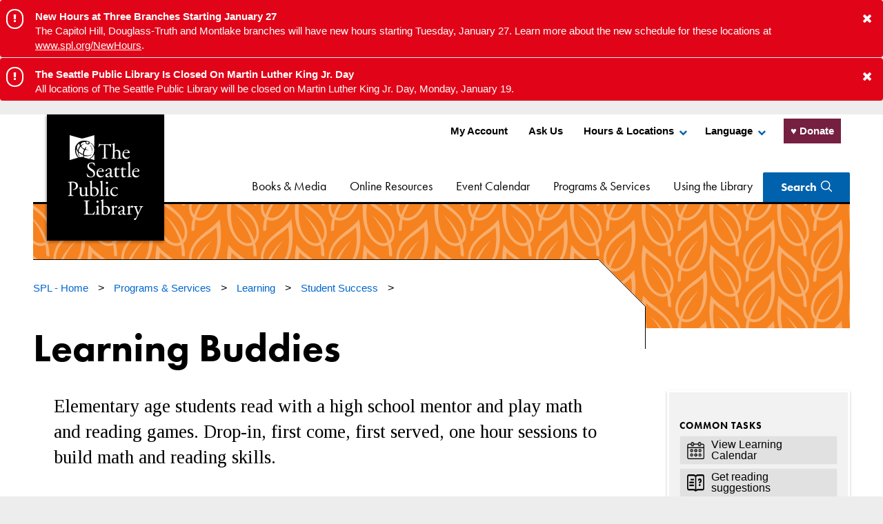

--- FILE ---
content_type: text/html; charset=utf-8
request_url: https://www.spl.org/programs-and-services/learning/student-success/learning-buddies
body_size: 14291
content:



<!DOCTYPE html>
<html lang="en">
<head>
    <meta charset="UTF-8" />
    <meta name="splx" content="x479" />
    
            <link rel="shortcut icon" href="/Seattle-Public-Library/images/Footer-images/icon.png" type="image/x-icon" />
        <title>Learning Buddies | The Seattle Public Library</title>
        <meta name="viewport" content="width=device-width, initial-scale=1.0" />
        <meta name="description" content="Learning Buddies is an education enrichment program for K-5 students at the Beacon Hill, Columbia, Douglass-Truth, NewHolly and West Seattle branches." />
        <meta name="keywords" content="Learning Buddies" />
        <meta name="robots" content="" />
        <meta property="og:title" content="Learning Buddies" />
        <meta property="og:type" content="website" />
        <meta property="og:description" content="Learning Buddies is an education enrichment program for K-5 students at the Beacon Hill, Columbia, Douglass-Truth, NewHolly and West Seattle branches." />
            <meta property="og:image" content="https://www.spl.org//Seattle-Public-Library/images/programs-services/learning/2017-12_teen_LB_8bea.jpg" />
            <meta name="twitter:image:src" content="https://www.spl.org//Seattle-Public-Library/images/programs-services/learning/2017-12_teen_LB_8bea.jpg" />
        <meta name="twitter:card" content="summary" />
        <meta name="twitter:title" content="Learning Buddies" />
        <meta name="twitter:description" content="Learning Buddies is an education enrichment program for K-5 students at the Beacon Hill, Columbia, Douglass-Truth, NewHolly and West Seattle branches." />
        <meta name="twitter:creator" content="@splbuzz" />
        <meta name="facebook-domain-verification" content="ayr6xx67jy1u6ooqj4hq4tz40j9jsj" />

        <base href="https://www.spl.org/" />
    <!-- Site CSS -->
    <link rel="stylesheet" href="https://stackpath.bootstrapcdn.com/bootstrap/4.3.1/css/bootstrap.min.css" ; integrity="sha384-ggOyR0iXCbMQv3Xipma34MD+dH/1fQ784/j6cY/iJTQUOhcWr7x9JvoRxT2MZw1T" crossorigin="anonymous">
    <link rel="stylesheet" type="text/css" href="/Content/css/style.css?cbb=20250620" media="all">
    <link rel="stylesheet" type="text/css" href="/Content/css/igx-dev.css?cbb=20250620">
    
    
    <!-- TypeKit -->
    <script src="https://use.typekit.net/vau4wzf.js"></script>
    <script>try { Typekit.load({ async: true }); } catch (e) { }</script>
    <!-- Site JS -->
    <script type="text/javascript" src="/Content/js/jquery.js"></script>
    <script type="text/javascript" src="/Content/js/jquery.reveal.js"></script>
    <script type="text/javascript" src="/Content/js/igx-added.js?cbb=20250620"></script>
    <script type="text/javascript" src="/Content/js/js.cookie.js"></script>
    
    <script src="/Content/js/application-head.js?cbb=20250620"></script>

    <!-- Head Scripts -->
        <!-- Google Analytics -->
    <!-- Google tag (gtag.js) -->
    <script async src="https://www.googletagmanager.com/gtag/js?id=G-PTT45DL4YD"></script>
    <script>
    window.dataLayer = window.dataLayer || [];
    function gtag(){dataLayer.push(arguments);}
    gtag('js', new Date());

    gtag('config', 'G-PTT45DL4YD');
    </script>
</head>
<body class="programdetail ">

    


         <div class="alerts-container system-alerts">
            <div id="SPLSiteAlert_x11588" class="alert" style="display:none;">
                <div class="container">
                    <div class="row">
                        <button class="alert__close-alert-icon" data-id="SPLSiteAlert_x11588" aria-label="button to close alert">
                            <i class="fa fa-times" aria-hidden="true"></i>
                        </button>
                        <ul class="alert__list">
    <li class="alert__alert-multi" role="alertdialog" aria-labelledby="dialog1Title" aria-describedby="dialog1Desc">
        <div class="alert__alert-icon-wrapper">
                <span class="alert__alert-icon">
                    <i class="fa fa-exclamation" aria-hidden="true"></i>
                </span>
        </div>
        <p id="dialog1Title">
            <strong>New Hours at Three Branches Starting January 27</strong>
        </p>
            <span id="dialog1Desc">
                <p>The Capitol Hill, Douglass-Truth and Montlake branches will have new hours starting Tuesday, January 27. Learn more about the new schedule for these locations at <a href="https://www.spl.org/NewHours" target="_blank" rel="noopener">www.spl.org/NewHours</a>.</p>
            </span>
            </li>

                        </ul>
                    </div>
                </div>
            </div>
            <div id="SPLSiteAlert_x675" class="alert" style="display:none;">
                <div class="container">
                    <div class="row">
                        <button class="alert__close-alert-icon" data-id="SPLSiteAlert_x675" aria-label="button to close alert">
                            <i class="fa fa-times" aria-hidden="true"></i>
                        </button>
                        <ul class="alert__list">
    <li class="alert__alert-multi" role="alertdialog" aria-labelledby="dialog2Title" aria-describedby="dialog2Desc">
        <div class="alert__alert-icon-wrapper">
                <span class="alert__alert-icon">
                    <i class="fa fa-exclamation" aria-hidden="true"></i>
                </span>
        </div>
        <p id="dialog2Title">
            <strong>The Seattle Public Library Is Closed On Martin Luther King Jr. Day</strong>
        </p>
            <span id="dialog2Desc">
                <p><span id="dialog2Desc">All locations of The Seattle Public Library will be closed on Martin Luther King Jr. Day, Monday, January 19. </span></p>
            </span>
            </li>

                        </ul>
                    </div>
                </div>
            </div>
        </div>
    <script language="javascript">
        var allPossibleCookies = ["SPLSiteAlert_x11588","SPLSiteAlert_x675"];

        var arrayLength = allPossibleCookies.length;
        for (var i = 0; i < arrayLength; i++) {
            var cookie = Cookies.get(allPossibleCookies[i]);
            if (typeof cookie === "undefined") {
                $('#' + allPossibleCookies[i]).show();
            }
    }

    </script>


    <div id="site-container" class="site-container">
        <a tabindex="1" href="https://www.spl.org/programs-and-services/learning/student-success/learning-buddies#main-content" id="skip-links" class="skip-link u-accessible-hide">Skip to Main Content</a>

    <header id="site-header" class="site-header">
        <div class="site-header__inner">
            
            <a class="logo button-1" href="/" title="SPL - Home">
                		<img  src="/Seattle-Public-Library/images/Header-images/logo-white.svg" alt="The Seattle Public Library logo"   />

                		<img  src="/Seattle-Public-Library/images/Header-images/spl-stickylogo.png" alt="The Seattle Public Library logo graphic" class="sticky"  />

            </a>
            <div id="site-nav" class="no-tab site-nav">
                <a href="#" id="close-mobile-menu" tabindex="-1" class="site-nav__close js-nav-close" role="button" aria-label="Close Main Menu" aria-controls="site-nav">Close Nav</a>

                
                    <nav class="site-nav__utility">
                        <ul class="utility-nav">
                            
		<li class="utility-nav__item">	<a href="https://seattle.bibliocommons.com/dashboard/user_dashboard"    title="My Account">
		My Account
	</a>
</li>
		<li class="utility-nav__item">	<a href="/using-the-library/ask-us"    title="Ask Us">
		Ask Us
	</a>
</li>
                            
                                <li class="utility-nav__item utility-nav__item--has-children nav-parent">
                                    <a href="#">Hours &amp; Locations</a>
                                    <div class="utility-nav__item-children nav-children nav-children--right nav-children--locations">
                                        <div class="drop-columns drop-columns--main-nav">
                                                <div class="drop-columns__col drop-columns__col--header">
                                                    	<a href="/hours-and-locations"  class="button"  title="Hours & Locations">
		All locations
	</a>

                                                </div>
                                            <div class="drop-columns__col">
                                                <ul class="drop-columns__branch-nav">
                                                    
                                                    <li class="utility-nav__item-child">
                                                        	<a href="/hours-and-locations"    title="Hours & Locations">
		All locations
	</a>

                                                    </li>
                                                    
                                                            <li class="utility-nav__item-child">
                                                                <a href="https://www.spl.org/hours-and-locations/central-library">Central Library</a>
                                                            </li>
                                                            <li class="utility-nav__item-child">
                                                                <a href="https://www.spl.org/hours-and-locations/ballard-branch">Ballard Branch</a>
                                                            </li>
                                                            <li class="utility-nav__item-child">
                                                                <a href="https://www.spl.org/hours-and-locations/beacon-hill-branch">Beacon Hill Branch</a>
                                                            </li>
                                                            <li class="utility-nav__item-child">
                                                                <a href="https://www.spl.org/hours-and-locations/broadview-branch">Broadview Branch</a>
                                                            </li>
                                                            <li class="utility-nav__item-child">
                                                                <a href="https://www.spl.org/hours-and-locations/capitol-hill-branch">Capitol Hill Branch</a>
                                                            </li>
                                                            <li class="utility-nav__item-child">
                                                                <a href="https://www.spl.org/hours-and-locations/columbia-branch">Columbia Branch</a>
                                                            </li>
                                                            <li class="utility-nav__item-child">
                                                                <a href="https://www.spl.org/hours-and-locations/delridge-branch">Delridge Branch</a>
                                                            </li>
                                                            <li class="utility-nav__item-child">
                                                                <a href="https://www.spl.org/hours-and-locations/douglass-truth-branch">Douglass-Truth Branch</a>
                                                            </li>
                                                            <li class="utility-nav__item-child">
                                                                <a href="https://www.spl.org/hours-and-locations/fremont-branch">Fremont Branch</a>
                                                            </li>
                                                            <li class="utility-nav__item-child">
                                                                <a href="https://www.spl.org/hours-and-locations/green-lake-branch">Green Lake Branch</a>
                                                            </li>
                                                            <li class="utility-nav__item-child">
                                                                <a href="https://www.spl.org/hours-and-locations/greenwood-branch">Greenwood Branch</a>
                                                            </li>
                                                            <li class="utility-nav__item-child">
                                                                <a href="https://www.spl.org/hours-and-locations/high-point-branch">High Point Branch</a>
                                                            </li>
                                                            <li class="utility-nav__item-child">
                                                                <a href="https://www.spl.org/hours-and-locations/international-district-chinatown-branch">International District / Chinatown Branch</a>
                                                            </li>
                                                            <li class="utility-nav__item-child">
                                                                <a href="https://www.spl.org/hours-and-locations/lake-city-branch">Lake City Branch</a>
                                                            </li>
                                                            <li class="utility-nav__item-child">
                                                                <a href="https://www.spl.org/hours-and-locations/madrona-sally-goldmark-branch">Madrona-Sally Goldmark Branch</a>
                                                            </li>
                                                            <li class="utility-nav__item-child">
                                                                <a href="https://www.spl.org/hours-and-locations/magnolia-branch">Magnolia Branch</a>
                                                            </li>
                                                            <li class="utility-nav__item-child">
                                                                <a href="https://www.spl.org/hours-and-locations/montlake-branch">Montlake Branch</a>
                                                            </li>
                                                            <li class="utility-nav__item-child">
                                                                <a href="https://www.spl.org/hours-and-locations/newholly-branch">NewHolly Branch</a>
                                                            </li>
                                                            <li class="utility-nav__item-child">
                                                                <a href="https://www.spl.org/hours-and-locations/northeast-branch">Northeast Branch</a>
                                                            </li>
                                                            <li class="utility-nav__item-child">
                                                                <a href="https://www.spl.org/hours-and-locations/northgate-branch">Northgate Branch</a>
                                                            </li>
                                                            <li class="utility-nav__item-child">
                                                                <a href="https://www.spl.org/hours-and-locations/queen-anne-branch">Queen Anne Branch</a>
                                                            </li>
                                                            <li class="utility-nav__item-child">
                                                                <a href="https://www.spl.org/hours-and-locations/rainier-beach-branch">Rainier Beach Branch</a>
                                                            </li>
                                                            <li class="utility-nav__item-child">
                                                                <a href="https://www.spl.org/hours-and-locations/south-park-branch">South Park Branch</a>
                                                            </li>
                                                            <li class="utility-nav__item-child">
                                                                <a href="https://www.spl.org/hours-and-locations/southwest-branch">Southwest Branch</a>
                                                            </li>
                                                            <li class="utility-nav__item-child">
                                                                <a href="https://www.spl.org/hours-and-locations/university-branch">University Branch</a>
                                                            </li>
                                                            <li class="utility-nav__item-child">
                                                                <a href="https://www.spl.org/hours-and-locations/wallingford-branch">Wallingford Branch </a>
                                                            </li>
                                                            <li class="utility-nav__item-child">
                                                                <a href="https://www.spl.org/hours-and-locations/west-seattle-branch">West Seattle Branch</a>
                                                            </li>
                                                </ul>
                                            </div>
                                        </div>
                                    </div>
                                </li>
                                                            <li class="utility-nav__item utility-nav__item--has-children nav-parent">
                                    <a href="#">Language</a>
                                    <div class="utility-nav__item-children nav-children nav-children--right nav-children--language">
                                        <div class="drop-columns drop-columns--language">
                                            <div class="drop-columns__col">
                                                        <ul  >
		<li class="utility-nav__item-child ">	<a href="/using-the-library/get-started/get-started-in-spanish"    title="Español – Comience">
		Español – Comience
	</a>
</li>
		<li class="utility-nav__item-child ">	<a href="/using-the-library/get-started/get-started-in-chinese"    title="简体中文 -入门介绍">
		简体中文 -入门介绍
	</a>
</li>
		<li class="utility-nav__item-child ">	<a href="/using-the-library/get-started/get-started-in-chinese-trad"    title="繁體中文 - 入門介紹">
		繁體中文 - 入門介紹
	</a>
</li>
		<li class="utility-nav__item-child ">	<a href="/using-the-library/get-started/get-started-in-vietnamese"    title="Tiếng Việt – Hãy bắt đầu">
		Tiếng Việt – Hãy bắt đầu
	</a>
</li>

        </ul>

                                                    <hr />
                                                                                                    <ul>
                                                                <li class="utility-nav__item-child">
                                                                    <a class="translate-link" data-lang="en" data-domain="www.spl.org" href="#">
                                                                        View this site in English
                                                                    </a>
                                                                </li>
                                                                <li class="utility-nav__item-child">
                                                                    <a class="translate-link" data-lang="es" data-domain="www.spl.org" href="#">
                                                                        Auto traducir este sitio al espa&#241;ol
                                                                    </a>
                                                                </li>
                                                                <li class="utility-nav__item-child">
                                                                    <a class="translate-link" data-lang="zh-CN" data-domain="www.spl.org" href="#">
                                                                        将此网站自动翻译成中文
                                                                    </a>
                                                                </li>
                                                                <li class="utility-nav__item-child">
                                                                    <a class="translate-link" data-lang="zh-TW" data-domain="www.spl.org" href="#">
                                                                        將此網站自動翻譯成中文
                                                                    </a>
                                                                </li>
                                                                <li class="utility-nav__item-child">
                                                                    <a class="translate-link" data-lang="vi" data-domain="www.spl.org" href="#">
                                                                        Tự động dịch trang n&#224;y sang tiếng Việt
                                                                    </a>
                                                                </li>
                                                                <li class="utility-nav__item-child">
                                                                    <a class="translate-link" data-lang="so" data-domain="www.spl.org" href="#">
                                                                        Si toos ah u tarjun boggan af Soomaali
                                                                    </a>
                                                                </li>
                                                                <li class="utility-nav__item-child">
                                                                    <a class="translate-link" data-lang="am" data-domain="www.spl.org" href="#">
                                                                        ይህን ድር ጣቢያ በራስ-ሰር ወደ አማርኛ ይተርጉሙት
                                                                    </a>
                                                                </li>
                                                                <li class="utility-nav__item-child">
                                                                    <a class="translate-link" data-lang="ko" data-domain="www.spl.org" href="#">
                                                                        이 사이트 자동 한국어 번역
                                                                    </a>
                                                                </li>
                                                                <li class="utility-nav__item-child">
                                                                    <a class="translate-link" data-lang="ru" data-domain="www.spl.org" href="#">
                                                                        Автоматический перевод этого сайта на русский язык
                                                                    </a>
                                                                </li>
                                                                <li class="utility-nav__item-child">
                                                                    <a class="translate-link" data-lang="km" data-domain="www.spl.org" href="#">
                                                                        បកប្រែគេហទំព័រដោយស្វ័យប្រវត្តិជាភាសាខ្មែរ
                                                                    </a>
                                                                </li>
                                                                <li class="utility-nav__item-child">
                                                                    <a class="translate-link" data-lang="lo" data-domain="www.spl.org" href="#">
                                                                        ອັດຕະໂນມັດແປພາສາເວັບໄຊທ໌ນີ້ເປັນພາສາລາວ
                                                                    </a>
                                                                </li>
                                                                <li class="utility-nav__item-child">
                                                                    <a class="translate-link" data-lang="th" data-domain="www.spl.org" href="#">
                                                                        แปลไซต์นี้เป็นภาษาไทยโดยอัตโนมัติ
                                                                    </a>
                                                                </li>
                                                    </ul>
                                            </div>
                                        </div>
                                        <div id="google_translate_element" style="display:none;"></div>

                                        <script async src="/Content/js/autotrack.js"></script>

                                        <script type="text/javascript">
                                            function googleTranslateElementInit() {
                                                new google.translate.TranslateElement({ pageLanguage: 'en', includedLanguages: 'am,en,es,km,ko,lo,ru,so,th,tl,vi,zh-CN,zh-TW', layout: google.translate.TranslateElement.InlineLayout.SIMPLE, gaTrack: true, gaId: 'UA-18936592-1' }, 'google_translate_element');
                                            }
                                        </script>
                                        <script type="text/javascript" src="//translate.google.com/translate_a/element.js?cb=googleTranslateElementInit"></script>
                                        <script type="text/javascript">
                                            jQuery(document).ready(function () {
                                                jQuery('.translate-link').on('click', function (e) {
                                                    e.preventDefault();
                                                    var language = jQuery(this).data("lang");
                                                    var baseUrl = jQuery(this).data("domain");
                                                    var subdomainIndex = baseUrl.indexOf(".");
                                                    var baseSansSubdomain = null;
                                                    if (subdomainIndex >= 0) {
                                                        baseSansSubdomain = baseUrl.substring(subdomainIndex, baseUrl.length);
                                                    }

                                                    var googleCookie = getCookie("googtrans");
                                                    // Set the first cookie
                                                    var d = new Date();
                                                    d.setTime(d.getTime() + (1 * 24 * 60 * 60 * 1000));
                                                    var expires = "expires=" + d.toGMTString();
                                                    document.cookie = "googtrans=/en/" + language + ";" + expires + ";path=/;";                                                     // If this is a subdomain, set second cookie
                                                    // Set the second cookie
                                                    if (baseSansSubdomain != null) {
                                                        document.cookie = "googtrans=/en/" + language + "; expires=; domain=" + baseSansSubdomain + "; path=/;";
                                                    }
                                                    window.location.reload();
                                                });
                                            });

                                            function getCookie(name) {
                                                var dc = document.cookie;
                                                var prefix = name + "=";
                                                var begin = dc.indexOf("; " + prefix);
                                                var end = null;
                                                if (begin == -1) {
                                                    begin = dc.indexOf(prefix);
                                                    if (begin != 0) return null;
                                                    end = document.cookie.indexOf(";", begin);
                                                } else {
                                                    begin += 2;
                                                    end = document.cookie.indexOf(";", begin);
                                                    if (end == -1) {
                                                        end = dc.length;
                                                    }
                                                }
                                                return decodeURI(dc.substring(begin + prefix.length, end)).replace(/"/g, '');
                                            }
                                        </script>
                                    </div>
                                </li>

                            <li class="utility-nav__item utility-nav__item--donatebutton">
                                    <a id="donatebutton_header" class="donatbutton_header--2024Q4a" target="_blank" href="https://www.spl.org/donatebutton"><span>&hearts;&nbsp;Donate</span></a>
                            </li>

                        </ul>

                    </nav>
                        <nav class="site-nav__main">
            <ul class="main-nav">
                    <li class="main-nav__item main-nav__item--has-children nav-parent">
                            <a href="#">Books & Media</a>
                            <div class="main-nav__item-children nav-children">
                                <div class="drop-columns drop-columns--main-nav">
                                    <div class="drop-columns__col drop-columns__col--content">
                                            <p>Explore staff picks and find out how to download e-books and other media.</p>
                                        	<a href="/books-and-media"  class="button"  title="Books & Media">
		Explore Books & Media
	</a>

                                    </div>
                                    <div class="drop-columns__col drop-columns__col--nav">
                                        <ul>
                                            
                                            <li class="main-nav__item-child">	<a href="/books-and-media"    title="Books & Media">
		Explore Books & Media
	</a>
</li>
                                            
        <li class="main-nav__item-child">	<a href="/books-and-media/books-and-ebooks"    title="Books & E-Books">
		Books & E-books
	</a>
</li>
        <li class="main-nav__item-child">	<a href="/books-and-media/digital-magazines-and-newspapers"    title="Digital Magazines & Newspapers">
		Digital Magazines & Newspapers
	</a>
</li>
        <li class="main-nav__item-child">	<a href="/books-and-media/interlibrary-loans"    title="Interlibrary Loan">
		Interlibrary Loans
	</a>
</li>
        <li class="main-nav__item-child">	<a href="/books-and-media/movies-and-tv"    title="Movies & TV">
		Movies & TV
	</a>
</li>
        <li class="main-nav__item-child">	<a href="/books-and-media/music"    title="Music">
		Music
	</a>
</li>
                                                    <li class="main-nav__item-child">        <a href="https://shelftalkblog.wordpress.com/" target="_blank" >
            Shelf Talk Blog
        </a>
</li>
        <li class="main-nav__item-child">	<a href="/books-and-media/suggest-a-title"    title="Suggest a Title">
		Suggest a Title
	</a>
</li>
        <li class="main-nav__item-child">	<a href="/books-and-media/unique-collections"    title="Unique Collections">
		Unique Collections
	</a>
</li>
        <li class="main-nav__item-child">	<a href="/books-and-media/whats-new"    title="What's New">
		What's New
	</a>
</li>
        <li class="main-nav__item-child">	<a href="/books-and-media/whats-popular"    title="What's Popular">
		What's Popular
	</a>
</li>
        <li class="main-nav__item-child">	<a href="/books-and-media/world-languages-collection"    title="World Languages Collection">
		World Languages Collection
	</a>
</li>
        <li class="main-nav__item-child">	<a href="/books-and-media/a-z-books-and-media"    title="A-Z Books & Media">
		A-Z Books & Media
	</a>
</li>
                                        </ul>
                                    </div>
                                </div>
                            </div>
                    </li>
                    <li class="main-nav__item main-nav__item--has-children nav-parent">
                            <a href="#">Online Resources</a>
                            <div class="main-nav__item-children nav-children">
                                <div class="drop-columns drop-columns--main-nav">
                                    <div class="drop-columns__col drop-columns__col--content">
                                            <p>Use free research tools and take online classes with your Library card.</p>
                                        	<a href="/online-resources"  class="button"  title="Online Resources">
		Explore Online Resources
	</a>

                                    </div>
                                    <div class="drop-columns__col drop-columns__col--nav">
                                        <ul>
                                            
                                            <li class="main-nav__item-child">	<a href="/online-resources"    title="Online Resources">
		Explore Online Resources
	</a>
</li>
                                            
        <li class="main-nav__item-child">	<a href="/online-resources/general-research"    title="General Research">
		General Research
	</a>
</li>
        <li class="main-nav__item-child">	<a href="/online-resources/student-research"    title="Student Research">
		Student Research
	</a>
</li>
        <li class="main-nav__item-child">	<a href="/online-resources/online-learning"    title="Online Learning">
		Online Learning
	</a>
</li>
        <li class="main-nav__item-child">	<a href="/online-resources/books-and-reading"    title="Books & Reading">
		Books & Reading
	</a>
</li>
        <li class="main-nav__item-child">	<a href="/online-resources/business-finance-and-fundraising"    title="Business, Finance & Fundraising">
		Business, Finance & Fundraising
	</a>
</li>
        <li class="main-nav__item-child">	<a href="/online-resources/consumer-and-diy"    title="Consumer & DIY">
		Consumer & DIY
	</a>
</li>
        <li class="main-nav__item-child">	<a href="/online-resources/dictionaries-encyclopedias"    title="Dictionaries & Encyclopedias">
		Dictionaries & Encyclopedias
	</a>
</li>
        <li class="main-nav__item-child">	<a href="/online-resources/genealogy-resources"    title="Genealogy Resources">
		Genealogy Resources
	</a>
</li>
        <li class="main-nav__item-child">	<a href="/online-resources/health-and-medicine"    title="Health & Medicine">
		Health & Medicine
	</a>
</li>
        <li class="main-nav__item-child">	<a href="/online-resources/magazines-and-newspapers"    title="Magazines & Newspapers">
		Magazines & Newspapers
	</a>
</li>
        <li class="main-nav__item-child">	<a href="/online-resources/seattle-room-digital-collections"    title="Seattle Room Digital Collections">
		Seattle Room Digital Collections
	</a>
</li>
        <li class="main-nav__item-child">	<a href="/online-resources/a-z-online-resources"    title="A-Z Online Resources">
		A-Z Online Resources
	</a>
</li>
                                        </ul>
                                    </div>
                                </div>
                            </div>
                    </li>
                    <li class="main-nav__item ">
	<a href="/event-calendar"    title="Event Calendar">
		Event Calendar
	</a>
                    </li>
                    <li class="main-nav__item main-nav__item--has-children nav-parent">
                            <a href="#">Programs & Services</a>
                            <div class="main-nav__item-children nav-children">
                                <div class="drop-columns drop-columns--main-nav">
                                    <div class="drop-columns__col drop-columns__col--content">
                                            <p>Discover our wide range of programs and services, including resources, classes, events and special exhibits.</p>
                                        	<a href="/programs-and-services"  class="button"  title="Programs & Services">
		Explore Programs & Services
	</a>

                                    </div>
                                    <div class="drop-columns__col drop-columns__col--nav">
                                        <ul>
                                            
                                            <li class="main-nav__item-child">	<a href="/programs-and-services"    title="Programs & Services">
		Explore Programs & Services
	</a>
</li>
                                            
        <li class="main-nav__item-child">	<a href="/programs-and-services/kids-and-families"    title="Kids & Families">
		Kids & Families
	</a>
</li>
        <li class="main-nav__item-child">	<a href="/programs-and-services/teens"    title="Teens">
		Teens
	</a>
</li>
        <li class="main-nav__item-child">	<a href="/programs-and-services/adults-50-plus"    title="Adults 50+">
		Adults 50+
	</a>
</li>
        <li class="main-nav__item-child">	<a href="/programs-and-services/arts-and-culture"    title="Arts & Culture">
		Arts & Culture
	</a>
</li>
        <li class="main-nav__item-child">	<a href="/programs-and-services/authors-and-books"    title="Authors & Books">
		Authors & Books
	</a>
</li>
        <li class="main-nav__item-child">	<a href="/programs-and-services/business-and-nonprofit"    title="Business & Nonprofit">
		Business & Nonprofit
	</a>
</li>
        <li class="main-nav__item-child">	<a href="/programs-and-services/civics-and-social-services"    title="Civics & Social Services">
		Civics & Social Services
	</a>
</li>
        <li class="main-nav__item-child">	<a href="/programs-and-services/fun-and-games"    title="Fun & Games">
		Fun & Games
	</a>
</li>
        <li class="main-nav__item-child">	<a href="/programs-and-services/learning"    title="Learning">
		Learning
	</a>
</li>
        <li class="main-nav__item-child">	<a href="/programs-and-services/outreach"    title="Outreach">
		Outreach
	</a>
</li>
        <li class="main-nav__item-child">	<a href="/programs-and-services/recorded-events"    title="Recorded Events">
		Recorded Events
	</a>
</li>
        <li class="main-nav__item-child">	<a href="/programs-and-services/social-justice"    title="Social Justice">
		Social Justice
	</a>
</li>
        <li class="main-nav__item-child">	<a href="/programs-and-services/a-z-programs-and-services"    title="A-Z Programs & Services">
		A-Z Programs & Services
	</a>
</li>
                                        </ul>
                                    </div>
                                </div>
                            </div>
                    </li>
                    <li class="main-nav__item main-nav__item--has-children nav-parent">
                            <a href="#">Using the Library</a>
                            <div class="main-nav__item-children nav-children">
                                <div class="drop-columns drop-columns--main-nav">
                                    <div class="drop-columns__col drop-columns__col--content">
                                            <p>Get started with a Library card and learn how to manage your account.</p>
                                        	<a href="/using-the-library"  class="button"  title="Using the Library">
		Explore Using the Library
	</a>

                                    </div>
                                    <div class="drop-columns__col drop-columns__col--nav">
                                        <ul>
                                            
                                            <li class="main-nav__item-child">	<a href="/using-the-library"    title="Using the Library">
		Explore Using the Library
	</a>
</li>
                                            
                                                    <li class="main-nav__item-child">        <a href="https://www.spl.org/about-us"  >
            About Us
        </a>
</li>
        <li class="main-nav__item-child">	<a href="/using-the-library/ask-us"    title="Ask Us">
		Ask Us
	</a>
</li>
        <li class="main-nav__item-child">	<a href="/using-the-library/accessibility"    title="Accessibility Information">
		Accessibility
	</a>
</li>
        <li class="main-nav__item-child">	<a href="/using-the-library/get-started"    title="Get Started">
		Get Started
	</a>
</li>
        <li class="main-nav__item-child">	<a href="/using-the-library/manage-your-account"    title="Manage Your Account">
		Manage Your Account
	</a>
</li>
        <li class="main-nav__item-child">	<a href="/using-the-library/plan-a-visit"    title="Plan a Visit">
		Plan a Visit
	</a>
</li>
        <li class="main-nav__item-child">	<a href="/using-the-library/using-our-mobile-app"    title="Using Our Mobile App">
		Using Our Mobile App
	</a>
</li>
        <li class="main-nav__item-child">	<a href="/using-the-library/using-this-website"    title="Using this Website">
		Using this Website
	</a>
</li>
        <li class="main-nav__item-child">	<a href="/using-the-library/reservations-and-requests"    title="Reservations & Requests">
		Reservations & Requests
	</a>
</li>
                                        </ul>
                                    </div>
                                </div>
                            </div>
                    </li>
            </ul>
                    <button class=" igx-search-trigger _desktop" aria-label="Search Seattle Public Library" aria-controls="site-search" aria-haspopup="true">Search</button>

        </nav>

            </div>
            
            <nav class="mobile-toggles">
                    <button id="mob-search" class="igx-search-trigger _mobile" aria-label="Search Seattle Public Library" aria-controls="site-search" aria-haspopup="true"><span tabindex="-1">Search</span></button>
                <a id="mob-ham" href="#" class="button-2 mobile-toggles__toggle mobile-toggles__toggle--nav js-nav-open" role="button" aria-label="Open Main Menu" aria-haspopup="true" aria-controls="site-nav">Main Menu</a>
            </nav>
        </div>
        
            <div id="main-content" role="main">
                <div id="site-search" class="igx-site-search">
                    <div class="content">
                        <h3 class="site-search__heading">What would you like to find?</h3>
                        <form id="igx-site-serach-from" class="site-search__form" action="x23.xml" role="search">
                            <fieldset class="site-search__form-fieldgroup">
                                <label class="site-search__label u-screen-reader" for="search">Search Seattle Public Library Website</label>
                                <input type="search" name="terms" id="search" class="site-search__form-field site-search__form-field--text" placeholder="Search everything; the catalog, website, events &amp; more …" aria-label="Search everything; the catalog, website, events &amp; more …" value="" />
                                <button type="submit" class="site-search__form-submit"><i class="icon icon-search">Submit</i></button>
                            </fieldset>
                        </form>
                        
                        <ul class="site-search__utility-nav">
		<li >	<a href="https://seattle.bibliocommons.com/dashboard"    title="Go to catalog">
		Go to catalog
	</a>
</li>
                        </ul>
                    </div>
                </div>
            </div>

    </header>

        

    <!-- START PAGE CONTENT -->
    <div class="hero hero--page-compact"  style="background-image:url('Content/images/bg-patterns/learning-pattern.png');">
        <div class="hero__topper">
            
                <nav id="breadcrumb-nav" class="breadcrumb-nav" aria-label="Breadcrumb">
        <ol class="breadcrumb-nav__list">
                <li class="breadcrumb-nav__list-item">
                    	<a href="/"  class="breadcrumb-nav__link"  title="SPL - Home">
		SPL - Home
	</a>
&#62;
                </li>
                <li class="breadcrumb-nav__list-item">
                    	<a href="/programs-and-services"  class="breadcrumb-nav__link"  title="Programs & Services">
		Programs & Services
	</a>
&#62;
                </li>
                <li class="breadcrumb-nav__list-item">
                    	<a href="/programs-and-services/learning"  class="breadcrumb-nav__link"  title="Learning">
		Learning
	</a>
&#62;
                </li>
                <li class="breadcrumb-nav__list-item">
                    	<a href="/programs-and-services/learning/student-success"  class="breadcrumb-nav__link"  title="Student Success">
		Student Success
	</a>
&#62;
                </li>
        </ol>
    </nav>

        </div>
    </div>
    <div role="main">
        <div class="row justify-content-between">
            <div class="col-xl-9 col-md-8 col-12 left-column">
                <div id="page-header" class="page-header">
                    
                        <h1 >Learning Buddies</h1>

                    <div class="page-header__padding">
                        <div class="page-header__intro-container">
                            
                                 <div  class="page-header__intro"><p>Elementary age students read with a high school mentor and play math and reading games. Drop-in, first come, first served, one hour sessions to build math and reading skills.</p></div>

                        </div>
                        
        <nav id="jump-to-nav" class="jump-to-nav" aria-labelledby="jump-to-nav-title">
                <p id="jump-to-nav-title" class="jump-to-nav__title">On this page:</p>
            <ul class="jump-to-nav__list">
                            <li class="jump-to-nav__list-item">
                                <a class="jump-to-nav__link" href="#Notcurrentlyacceptingapplications">Not currently accepting applications</a>
                            </li>
                            <li class="jump-to-nav__list-item">
                                <a class="jump-to-nav__link" href="#PhotosofLearningBuddies">Photos of Learning Buddies </a>
                            </li>
                            <li class="jump-to-nav__list-item">
                                <a class="jump-to-nav__link" href="#RelatedLinks">Related Links</a>
                            </li>
            </ul>
        </nav>
                    </div>
                </div>
                
    <section  aria-labelledby="Notcurrentlyacceptingapplications"
        class="site-section site-section--padded l-margin-top-1">
            <div class="section-header">
                <h3 id=Notcurrentlyacceptingapplications class="section-header__heading">Not currently accepting applications</h3>
            </div>
        <div class="content-editor">
            
            <p>Thank you for your interest in Learning Buddies. We are not accepting applications at this time. This page will be updated when information is available about the next expected application period.</p>
        </div>
    </section>
        <section  aria-labelledby="gallery" class="site-section site-section--padded l-margin-top-1 l-margin-bottom-2">
                <div class="section-header">
                    <h3 id=PhotosofLearningBuddies class="section-header__heading">Photos of Learning Buddies </h3>
                </div>
            <div class="photo-gallery" role="region" aria-label="photo-gallery">
                <div class="swiper-container">
                    <div class="swiper-wrapper">
        <div class="swiper-slide" role="option" tabindex="-1" aria-selected="false">

            <img src="/Seattle-Public-Library/images/programs-services/learning/Student-success/learning-buddies/LearningBuddies_Slide1.jpg" alt="Person tutoring child." title="" caption=""/>
            

        </div>
        <div class="swiper-slide" role="option" tabindex="-1" aria-selected="false">

            <img src="/Seattle-Public-Library/images/programs-services/learning/Student-success/learning-buddies/LearningBuddies_Slide2.jpg" alt="Person tutoring child." title="" caption=""/>
            

        </div>
        <div class="swiper-slide" role="option" tabindex="-1" aria-selected="false">

            <img src="/Seattle-Public-Library/images/programs-services/learning/Student-success/learning-buddies/LearningBuddies_Slide3.jpg" alt="Person tutoring child." title="" caption=""/>
            

        </div>
        <div class="swiper-slide" role="option" tabindex="-1" aria-selected="false">

            <img src="/Seattle-Public-Library/images/programs-services/learning/Student-success/learning-buddies/LearningBuddies_Slide4.jpg" alt="Person tutoring child." title="" caption=""/>
            

        </div>
        <div class="swiper-slide" role="option" tabindex="-1" aria-selected="false">

            <img src="/Seattle-Public-Library/images/programs-services/learning/Student-success/learning-buddies/LearningBuddies_Slide5.jpg" alt="Person tutoring child." title="" caption=""/>
            

        </div>
                    </div>
                        <div class="swiper-button-prev" title="Previous"></div>
                        <div class="swiper-button-next" title="Next"></div>
                </div>
                <div class="photo-gallery-caption">
                        <div class="swiper-pagination"></div>
                    <div class="photo-gallery-caption__image-description"></div>
                </div>
            </div>
        </section>
    <section  aria-labelledby=""
        class="site-section site-section--padded l-margin-top-1">
        <div class="content-editor">
            
            <div class="page-header__intro" id="footer">
<p style="text-align: center;" aria-labelledby="footer">If you have a question or need help, <a href="/using-the-library/ask-us" title="Ask us">Ask Us</a> or call 206-386-4636.</p>
</div>
        </div>
    </section>
        <section  class="site-section site-section--padded l-margin-top-2 do-not-print" aria-labelledby="RelatedLinks">
            <div class="section-header section-header--underlined">
                    <h3 id=RelatedLinks class="section-header__heading">Related Links</h3>
            </div>
            <ul class="related-link__list">
                                <li class="related-link__item">
                    	<a href="/programs-and-services/learning/student-success"  class="related-link"  title="Student Success">
		Student Success
	</a>

                </li>
                <li class="related-link__item">
                    	<a href="/programs-and-services/learning/student-success/college-readiness"  class="related-link"  title="College Readiness">
		College Readiness
	</a>

                </li>
                <li class="related-link__item">
                    	<a href="/programs-and-services/kids-and-families"  class="related-link"  title="Kids & Families">
		Kids & Families
	</a>

                </li>
                <li class="related-link__item">
                    	<a href="/programs-and-services/kids-and-families/schools-and-teachers"  class="related-link"  title="Schools & Teachers">
		Schools & Teachers
	</a>

                </li>

                
            </ul>
        </section>




            </div>
            
            <div class="col-xl-3 col-md-4 col-12 right-column l-margin-top-6">
                <aside id="sidebar" class="sidebar content-aside">
                    
                            <div class="content-aside__section">
        <div class="content-aside__section">
                <h2 onclick="expand(this)" class="hero__grid-cell-heading hero__nav-heading">Common Tasks</h2>
            <ul class="tasks-nav hero__nav-items">
                            <li class="tasks-nav__item hero__nav-item">
                                <a href="/programs-and-services/learning/learning-calendar" class="tasks-nav__item--icon"  title="Learning Calendar ">
                                    		<img  src="/Seattle-Public-Library/images/icons/common-tasks/icons_115x115_1-18_view-calendar.png" alt=""   />

                                    <span>View Learning Calendar</span>
                                </a>
                            </li>
                            <li class="tasks-nav__item hero__nav-item">
                                <a href="/programs-and-services/authors-and-books/your-next-5-books" class="tasks-nav__item--icon"  title="Your Next Five Books ">
                                    		<img  src="/Seattle-Public-Library/images/icons/common-tasks/icons_115x115_1-18_get-reading-suggestion.png" alt=""   />

                                    <span>Get reading suggestions</span>
                                </a>
                            </li>
                            <li class="tasks-nav__item hero__nav-item">
                                <a href="/online-resources/online-learning" class="tasks-nav__item--icon"  title="Online Learning">
                                    		<img  src="/Seattle-Public-Library/images/icons/common-tasks/icons_115x115_1-18_take-online-classes.png" alt=""   />

                                    <span>Take online classes</span>
                                </a>
                            </li>
            </ul>
        </div>
    <script type="text/javascript">
        function expand(el) {
            el.nextElementSibling.classList.toggle("show");
        }
    </script>
        <div class="content-aside__section">
            <div class="aside-sponsors">
                    <p><strong>Sponsored by donors of</strong></p>
                <ul class="aside-sponsors__list">
        <li>
                <a href="https://supportspl.org" class="aside-sponsors__link" target="_blank">
                    		<img  src="/Seattle-Public-Library/images/sponsors/1-18_splfoundation_logo.png" alt="The Seattle Public Library Foundation logo" class="aside-sponsors__image"  />

                </a>
        </li>
                </ul>
            </div>
        </div>
            <div class="content-aside__section">
                <a href="/using-the-library/get-started/get-started-in-english/en-get-started-with-a-library-card/en-library-card-application" style="color: #ffffff;" class="aside-cta theme-black theme-bg"  title="Get a Library Card"><span>Get a</span>Library Card</a>
            </div>
            <div class="content-aside__section">
                <a href="/using-the-library/ask-us" style="color: #000000;" class="aside-cta theme-spl-blue theme-bg"  title="Ask Us"> <span>Have a question?</span> Ask Us</a>
            </div>
        </div>

                </aside>
            </div>
            <div class="col-12">
                
                    <section class="site-section l-margin-top-2 l-margin-bottom-4" aria-label="Ask Us,Ask Us,Ask Us,Ask Us">
        <div class="row grid grid-3-col footer-cta do-not-print">
    <div class="col-12 col-md-12 col-lg-6 grid__item footer-cta__col-6  theme-black theme-bg" >
            <h3 class="footer-cta__heading">Sign up for our email newsletters</h3>
                    <p class="footer-cta__copy">Get the latest about Library events, new programs and services and other Library news delivered to your inbox.</p>
        	<a href="/using-the-library/get-started/get-started-in-english/newsletter-subscription"  class="button"  title="Newsletter Subscription">
		Sign up now
	</a>

    </div>
    <div class="col-12 col-md-6 col-lg-3 grid__item footer-cta__col-3  theme-cta-blue theme-bg">
        <a href="/using-the-library/ask-us" class="footer-cta__link" style="color: #ffffff;" title="Ask Us" >
                <h3 class="footer-cta__heading">Ask Us</h3>
                            <p class="footer-cta__copy">If you need help or have a question or suggestion, we want to hear from you. You can reach Library staff by chat, email or phone during open hours.</p>
            <i class="footer-cta__link-icon" aria-hidden="true"></i>
        </a>
    </div>
    <div class="col-12 col-md-6 col-lg-3 grid__item footer-cta__col-3 " style="background-image:url('Content/images/bg-patterns/using-library-pattern.png');">
        <a href="/about-us/support-us" class="footer-cta__link" style="color: #000000;" title="Support Us" >
                <h3 class="footer-cta__heading">Support your Library</h3>
                            <p class="footer-cta__copy">Find out how you can support your Library by donating money, books or your time as a volunteer.</p>
            <i class="footer-cta__link-icon" aria-hidden="true"></i>
        </a>
    </div>
        </div>
    </section>

            </div>
        </div>
    </div>


        <!-- END PAGE CONTENT -->
    </div>
    <!-- BEGIN SITE FOOTER -->
    <footer class="site-footer">
        <div class="site-footer__container">
            <a href="/programs-and-services/learning/student-success/learning-buddies#site-container" class="site-footer__back-to-top"><span class="u-screen-reader">Back to </span>Top</a>
            
                <nav aria-label="Footer Navigation" class="site-footer__nav-wrap">
                    <ul class="site-footer__nav">
                            <li class="site-footer__nav-item">	<a href="/about-us"  class="site-footer__nav-link"  title="About Us">
		About Us
	</a>
</li>
                            <li class="site-footer__nav-item">	<a href="/using-the-library/accessibility"  class="site-footer__nav-link"  title="Accessibility Information">
		Accessibility
	</a>
</li>
                            <li class="site-footer__nav-item">	<a href="/about-us/library-careers"  class="site-footer__nav-link"  title="Library Careers">
		Careers
	</a>
</li>
                            <li class="site-footer__nav-item">	<a href="/about-us/the-organization/contact-us"  class="site-footer__nav-link"  title="Contact Us">
		Contact
	</a>
</li>
                            <li class="site-footer__nav-item">	<a href="/hours-and-locations"  class="site-footer__nav-link"  title="Hours & Locations">
		Hours & Locations
	</a>
</li>
                    </ul>
                </nav>
            <div class="site-footer__flex-container">
                
                		<img  src="/Seattle-Public-Library/images/Footer-images/spl-footer-logo.svg" alt="" class="site-footer__logo"  />

                
                    <address class="site-footer__contact">
1000 Fourth Ave.<br />Seattle, WA 98104-1109                                <br />
206-386-4636 or 	<a href="/using-the-library/ask-us"    title="Ask Us">
		Ask Us
	</a>
                    </address>
                                    <div class="site-footer__social-wrap">
                            <p>Find us on:</p>
                        <ul aria-label="SPL Social Media" class="social">
        <li>
            <a href="https://www.instagram.com/seattlepubliclibrary" class="social__item social__item--round" title="Follow us on Instagram" target="_blank">
                <i class="fa fa-instagram" aria-hidden="true"></i>
            </a>
        </li>
        <li>
            <a href="https://bsky.app/profile/spl.org" class="social__item social__item--round" title="Follow us on Bluesky" target="_blank">
                <i class="fa fa-bluesky" aria-hidden="true"></i>
            </a>
        </li>
        <li>
            <a href="https://www.facebook.com/SeattlePublicLibrary" class="social__item social__item--round" title="Follow us on Facebook" target="_blank">
                <i class="fa fa-facebook" aria-hidden="true"></i>
            </a>
        </li>
        <li>
            <a href="https://www.youtube.com/user/SeattlePublicLibrary" class="social__item social__item--round" title="Subscribe to our YouTube channel" target="_blank">
                <i class="fa fa-youtube-play" aria-hidden="true"></i>
            </a>
        </li>
        <li>
            <a href="https://www.linkedin.com/company/seattle-public-library" class="social__item social__item--round" title="View us on LinkedIn" target="_blank">
                <i class="fa fa-linkedin" aria-hidden="true"></i>
            </a>
        </li>
                        </ul>
                    </div>
                <ul aria-label="Privacy and terms" class="site-footer__utility-nav">
                        <li class="site-footer__utility-nav-item">© 2018-2026 The Seattle Public Library</li>
                                            <li class="site-footer__utility-nav-item">
                            	<a href="/about-us/policies/confidentiality-of-patron-information"  class="site-footer__utility-nav-link"  title="Confidentiality of Patron Information Policy">
		Privacy Policy
	</a>

                        </li>
                        <li class="site-footer__utility-nav-item">
                            	<a href="/about-us/policies/online-privacy-and-terms-of-use"  class="site-footer__utility-nav-link"  title="Online Privacy Notice and Terms of Use">
		Terms of Use
	</a>

                        </li>
                </ul>
            </div>
        </div>
    </footer>



    <!-- Footer Scripts -->
    
    


        <script type="text/javascript" defer>
            $(document).ready(function () {
                var accordion = getUrlParameter('accordion');
                var tab = getUrlParameter('tab');
                if (tab) {
                    // tabs are constructed via js on page load
                    // have to monitor the html and once changed on page load,
                    // then trigger scan for links and click action
                    var lastValue;
                    var refreshIntervalId = setInterval(function () {
                        var curValue = $('section.site-section div.panelgroup').html();
                        if (lastValue !== curValue) {
                            lastValue = curValue;
                            // Do whatever it is you want to do with the new value here.
                            $('.panelgroup [role=tab]').each(function (index, elt) {
                                if (index + 1 == tab) {
                                    $(this).trigger("click");
                                }
                            })
                            clearInterval(refreshIntervalId);
                        }
                    });
                }
                if (accordion) {
                    var lastValue;
                    var refreshIntervalId = setInterval(function () {
                        var curValue = $('section.site-section div.panelgroup').html();
                        if (lastValue !== curValue) {
                            lastValue = curValue;
                            // Do whatever it is you want to do with the new value here.
                            $('.panelgroup.accordion .panelgroup__item .panelgroup__item-header a').each(function (index, elt) {
                                if (index + 1 == accordion) {
                                    $(this).trigger("click");

                                }
                            })
                            clearInterval(refreshIntervalId);
                        }
                    });
                }
                function getUrlParameter(name) {
                    name = name.replace(/[\[]/, '\\[').replace(/[\]]/, '\\]');
                    var regex = new RegExp('[\\?&]' + name + '=([^&#]*)');
                    var results = regex.exec(location.search);
                    return results === null ? '' : decodeURIComponent(results[1].replace(/\+/g, ' '));
                };
            });
        </script>

    <script type="text/javascript" src="/Content/js/application.js"></script>
    <!--to include google translate-->
<script src="https://ssl.google-analytics.com/ga.js"></script>
    <script language="javascript">
        jQuery(document).ready(function () {
            $('button.alert__close-alert-icon').click(function (e) {
                e.preventDefault();
                var alertID = $(this).data('id');
                if (alertID.length > 0) {
                    document.cookie = alertID + "=read" + ";path=/;";
                }
                $(this).closest('.alert').hide();
            });
        });
    </script>
</body>

</html>


--- FILE ---
content_type: application/javascript
request_url: https://www.spl.org/Content/js/application-head.js?cbb=20250620
body_size: 82974
content:
/*! gruntyplate - v0.1.0 - 2017-10-02
 * Copyright (c) 2017 Gruntyplate;*/
! function(a, b) {
    function c(a) {
        var b = a.length,
            c = fa.type(a);
        return !fa.isWindow(a) && (!(1 !== a.nodeType || !b) || ("array" === c || "function" !== c && (0 === b || "number" == typeof b && b > 0 && b - 1 in a)))
    }

    function d(a) {
        var b = oa[a] = {};
        return fa.each(a.match(ha) || [], function(a, c) {
            b[c] = !0
        }), b
    }

    function e() {
        Object.defineProperty(this.cache = {}, 0, {
            get: function() {
                return {}
            }
        }), this.expando = fa.expando + Math.random()
    }

    function f(a, c, d) {
        var e;
        if (d === b && 1 === a.nodeType)
            if (e = "data-" + c.replace(sa, "-$1").toLowerCase(), "string" == typeof(d = a.getAttribute(e))) {
                try {
                    d = "true" === d || "false" !== d && ("null" === d ? null : +d + "" === d ? +d : ra.test(d) ? JSON.parse(d) : d)
                } catch (S) {}
                pa.set(a, c, d)
            } else d = b;
        return d
    }

    function g() {
        return !0
    }

    function h() {
        return !1
    }

    function i() {
        try {
            return T.activeElement
        } catch (a) {}
    }

    function j(a, b) {
        for (;
            (a = a[b]) && 1 !== a.nodeType;);
        return a
    }

    function k(a, b, c) {
        if (fa.isFunction(b)) return fa.grep(a, function(a, d) {
            return !!b.call(a, d, a) !== c
        });
        if (b.nodeType) return fa.grep(a, function(a) {
            return a === b !== c
        });
        if ("string" == typeof b) {
            if (Ca.test(b)) return fa.filter(b, a, c);
            b = fa.filter(b, a)
        }
        return fa.grep(a, function(a) {
            return ba.call(b, a) >= 0 !== c
        })
    }

    function l(a, b) {
        return fa.nodeName(a, "table") && fa.nodeName(1 === b.nodeType ? b : b.firstChild, "tr") ? a.getElementsByTagName("tbody")[0] || a.appendChild(a.ownerDocument.createElement("tbody")) : a
    }

    function m(a) {
        return a.type = (null !== a.getAttribute("type")) + "/" + a.type, a
    }

    function n(a) {
        var b = Ma.exec(a.type);
        return b ? a.type = b[1] : a.removeAttribute("type"), a
    }

    function o(a, b) {
        for (var c = a.length, d = 0; c > d; d++) qa.set(a[d], "globalEval", !b || qa.get(b[d], "globalEval"))
    }

    function p(a, b) {
        var c, d, e, f, g, h, i, j;
        if (1 === b.nodeType) {
            if (qa.hasData(a) && (f = qa.access(a), g = fa.extend({}, f), j = f.events, qa.set(b, g), j)) {
                delete g.handle, g.events = {};
                for (e in j)
                    for (c = 0, d = j[e].length; d > c; c++) fa.event.add(b, e, j[e][c])
            }
            pa.hasData(a) && (h = pa.access(a), i = fa.extend({}, h), pa.set(b, i))
        }
    }

    function q(a, c) {
        var d = a.getElementsByTagName ? a.getElementsByTagName(c || "*") : a.querySelectorAll ? a.querySelectorAll(c || "*") : [];
        return c === b || c && fa.nodeName(a, c) ? fa.merge([a], d) : d
    }

    function r(a, b) {
        var c = b.nodeName.toLowerCase();
        "input" === c && Ja.test(a.type) ? b.checked = a.checked : ("input" === c || "textarea" === c) && (b.defaultValue = a.defaultValue)
    }

    function s(a, b) {
        if (b in a) return b;
        for (var c = b.charAt(0).toUpperCase() + b.slice(1), d = b, e = $a.length; e--;)
            if ((b = $a[e] + c) in a) return b;
        return d
    }

    function t(a, b) {
        return a = b || a, "none" === fa.css(a, "display") || !fa.contains(a.ownerDocument, a)
    }

    function u(b) {
        return a.getComputedStyle(b, null)
    }

    function v(a, b) {
        for (var c, d, e, f = [], g = 0, h = a.length; h > g; g++) d = a[g], d.style && (f[g] = qa.get(d, "olddisplay"), c = d.style.display, b ? (f[g] || "none" !== c || (d.style.display = ""), "" === d.style.display && t(d) && (f[g] = qa.access(d, "olddisplay", z(d.nodeName)))) : f[g] || (e = t(d), (c && "none" !== c || !e) && qa.set(d, "olddisplay", e ? c : fa.css(d, "display"))));
        for (g = 0; h > g; g++) d = a[g], d.style && (b && "none" !== d.style.display && "" !== d.style.display || (d.style.display = b ? f[g] || "" : "none"));
        return a
    }

    function w(a, b, c) {
        var d = Ta.exec(b);
        return d ? Math.max(0, d[1] - (c || 0)) + (d[2] || "px") : b
    }

    function x(a, b, c, d, e) {
        for (var f = c === (d ? "border" : "content") ? 4 : "width" === b ? 1 : 0, g = 0; 4 > f; f += 2) "margin" === c && (g += fa.css(a, c + Za[f], !0, e)), d ? ("content" === c && (g -= fa.css(a, "padding" + Za[f], !0, e)), "margin" !== c && (g -= fa.css(a, "border" + Za[f] + "Width", !0, e))) : (g += fa.css(a, "padding" + Za[f], !0, e), "padding" !== c && (g += fa.css(a, "border" + Za[f] + "Width", !0, e)));
        return g
    }

    function y(a, b, c) {
        var d = !0,
            e = "width" === b ? a.offsetWidth : a.offsetHeight,
            f = u(a),
            g = fa.support.boxSizing && "border-box" === fa.css(a, "boxSizing", !1, f);
        if (0 >= e || null == e) {
            if (e = Pa(a, b, f), (0 > e || null == e) && (e = a.style[b]), Ua.test(e)) return e;
            d = g && (fa.support.boxSizingReliable || e === a.style[b]), e = parseFloat(e) || 0
        }
        return e + x(a, b, c || (g ? "border" : "content"), d, f) + "px"
    }

    function z(a) {
        var b = T,
            c = Wa[a];
        return c || (c = A(a, b), "none" !== c && c || (Qa = (Qa || fa("<iframe frameborder='0' width='0' height='0'/>").css("cssText", "display:block !important")).appendTo(b.documentElement), b = (Qa[0].contentWindow || Qa[0].contentDocument).document, b.write("<!doctype html><html><body>"), b.close(), c = A(a, b), Qa.detach()), Wa[a] = c), c
    }

    function A(a, b) {
        var c = fa(b.createElement(a)).appendTo(b.body),
            d = fa.css(c[0], "display");
        return c.remove(), d
    }

    function B(a, b, c, d) {
        var e;
        if (fa.isArray(b)) fa.each(b, function(b, e) {
            c || ab.test(a) ? d(a, e) : B(a + "[" + ("object" == typeof e ? b : "") + "]", e, c, d)
        });
        else if (c || "object" !== fa.type(b)) d(a, b);
        else
            for (e in b) B(a + "[" + e + "]", b[e], c, d)
    }

    function C(a) {
        return function(b, c) {
            "string" != typeof b && (c = b, b = "*");
            var d, e = 0,
                f = b.toLowerCase().match(ha) || [];
            if (fa.isFunction(c))
                for (; d = f[e++];) "+" === d[0] ? (d = d.slice(1) || "*", (a[d] = a[d] || []).unshift(c)) : (a[d] = a[d] || []).push(c)
        }
    }

    function D(a, c, d, e) {
        function f(i) {
            var j;
            return g[i] = !0, fa.each(a[i] || [], function(a, i) {
                var k = i(c, d, e);
                return "string" != typeof k || h || g[k] ? h ? !(j = k) : b : (c.dataTypes.unshift(k), f(k), !1)
            }), j
        }
        var g = {},
            h = a === rb;
        return f(c.dataTypes[0]) || !g["*"] && f("*")
    }

    function E(a, c) {
        var d, e, f = fa.ajaxSettings.flatOptions || {};
        for (d in c) c[d] !== b && ((f[d] ? a : e || (e = {}))[d] = c[d]);
        return e && fa.extend(!0, a, e), a
    }

    function F(a, c, d) {
        for (var e, f, g, h, i = a.contents, j = a.dataTypes;
            "*" === j[0];) j.shift(), e === b && (e = a.mimeType || c.getResponseHeader("Content-Type"));
        if (e)
            for (f in i)
                if (i[f] && i[f].test(e)) {
                    j.unshift(f);
                    break
                }
        if (j[0] in d) g = j[0];
        else {
            for (f in d) {
                if (!j[0] || a.converters[f + " " + j[0]]) {
                    g = f;
                    break
                }
                h || (h = f)
            }
            g = g || h
        }
        return g ? (g !== j[0] && j.unshift(g), d[g]) : b
    }

    function G(a, b, c, d) {
        var e, f, g, h, i, j = {},
            k = a.dataTypes.slice();
        if (k[1])
            for (g in a.converters) j[g.toLowerCase()] = a.converters[g];
        for (f = k.shift(); f;)
            if (a.responseFields[f] && (c[a.responseFields[f]] = b), !i && d && a.dataFilter && (b = a.dataFilter(b, a.dataType)), i = f, f = k.shift())
                if ("*" === f) f = i;
                else if ("*" !== i && i !== f) {
            if (!(g = j[i + " " + f] || j["* " + f]))
                for (e in j)
                    if (h = e.split(" "), h[1] === f && (g = j[i + " " + h[0]] || j["* " + h[0]])) {
                        !0 === g ? g = j[e] : !0 !== j[e] && (f = h[0], k.unshift(h[1]));
                        break
                    }
            if (!0 !== g)
                if (g && a.throws) b = g(b);
                else try {
                    b = g(b)
                } catch (Z) {
                    return {
                        state: "parsererror",
                        error: g ? Z : "No conversion from " + i + " to " + f
                    }
                }
        }
        return {
            state: "success",
            data: b
        }
    }

    function H() {
        return setTimeout(function() {
            zb = b
        }), zb = fa.now()
    }

    function I(a, b) {
        fa.each(b, function(b, c) {
            for (var d = (Fb[b] || []).concat(Fb["*"]), e = 0, f = d.length; f > e; e++)
                if (d[e].call(a, b, c)) return
        })
    }

    function J(a, b, c) {
        var d, e, f = 0,
            g = Eb.length,
            h = fa.Deferred().always(function() {
                delete i.elem
            }),
            i = function() {
                if (e) return !1;
                for (var b = zb || H(), c = Math.max(0, j.startTime + j.duration - b), d = c / j.duration || 0, f = 1 - d, g = 0, i = j.tweens.length; i > g; g++) j.tweens[g].run(f);
                return h.notifyWith(a, [j, f, c]), 1 > f && i ? c : (h.resolveWith(a, [j]), !1)
            },
            j = h.promise({
                elem: a,
                props: fa.extend({}, b),
                opts: fa.extend(!0, {
                    specialEasing: {}
                }, c),
                originalProperties: b,
                originalOptions: c,
                startTime: zb || H(),
                duration: c.duration,
                tweens: [],
                createTween: function(b, c) {
                    var d = fa.Tween(a, j.opts, b, c, j.opts.specialEasing[b] || j.opts.easing);
                    return j.tweens.push(d), d
                },
                stop: function(b) {
                    var c = 0,
                        d = b ? j.tweens.length : 0;
                    if (e) return this;
                    for (e = !0; d > c; c++) j.tweens[c].run(1);
                    return b ? h.resolveWith(a, [j, b]) : h.rejectWith(a, [j, b]), this
                }
            }),
            k = j.props;
        for (K(k, j.opts.specialEasing); g > f; f++)
            if (d = Eb[f].call(j, a, k, j.opts)) return d;
        return I(j, k), fa.isFunction(j.opts.start) && j.opts.start.call(a, j), fa.fx.timer(fa.extend(i, {
            elem: a,
            anim: j,
            queue: j.opts.queue
        })), j.progress(j.opts.progress).done(j.opts.done, j.opts.complete).fail(j.opts.fail).always(j.opts.always)
    }

    function K(a, b) {
        var c, d, e, f, g;
        for (c in a)
            if (d = fa.camelCase(c), e = b[d], f = a[c], fa.isArray(f) && (e = f[1], f = a[c] = f[0]), c !== d && (a[d] = f, delete a[c]), (g = fa.cssHooks[d]) && "expand" in g) {
                f = g.expand(f), delete a[d];
                for (c in f) c in a || (a[c] = f[c], b[c] = e)
            } else b[d] = e
    }

    function L(a, c, d) {
        var e, f, g, h, i, j, k, l, m, n = this,
            o = a.style,
            p = {},
            q = [],
            r = a.nodeType && t(a);
        d.queue || (l = fa._queueHooks(a, "fx"), null == l.unqueued && (l.unqueued = 0, m = l.empty.fire, l.empty.fire = function() {
            l.unqueued || m()
        }), l.unqueued++, n.always(function() {
            n.always(function() {
                l.unqueued--, fa.queue(a, "fx").length || l.empty.fire()
            })
        })), 1 === a.nodeType && ("height" in c || "width" in c) && (d.overflow = [o.overflow, o.overflowX, o.overflowY], "inline" === fa.css(a, "display") && "none" === fa.css(a, "float") && (o.display = "inline-block")), d.overflow && (o.overflow = "hidden", n.always(function() {
            o.overflow = d.overflow[0], o.overflowX = d.overflow[1], o.overflowY = d.overflow[2]
        })), i = qa.get(a, "fxshow");
        for (e in c)
            if (g = c[e], Bb.exec(g)) {
                if (delete c[e], j = j || "toggle" === g, g === (r ? "hide" : "show")) {
                    if ("show" !== g || i === b || i[e] === b) continue;
                    r = !0
                }
                q.push(e)
            }
        if (h = q.length) {
            i = qa.get(a, "fxshow") || qa.access(a, "fxshow", {}), "hidden" in i && (r = i.hidden), j && (i.hidden = !r), r ? fa(a).show() : n.done(function() {
                fa(a).hide()
            }), n.done(function() {
                var b;
                qa.remove(a, "fxshow");
                for (b in p) fa.style(a, b, p[b])
            });
            for (e = 0; h > e; e++) f = q[e], k = n.createTween(f, r ? i[f] : 0), p[f] = i[f] || fa.style(a, f), f in i || (i[f] = k.start, r && (k.end = k.start, k.start = "width" === f || "height" === f ? 1 : 0))
        }
    }

    function M(a, b, c, d, e) {
        return new M.prototype.init(a, b, c, d, e)
    }

    function N(a, b) {
        var c, d = {
                height: a
            },
            e = 0;
        for (b = b ? 1 : 0; 4 > e; e += 2 - b) c = Za[e], d["margin" + c] = d["padding" + c] = a;
        return b && (d.opacity = d.width = a), d
    }

    function O(a) {
        return fa.isWindow(a) ? a : 9 === a.nodeType && a.defaultView
    }
    var P, Q, R = typeof b,
        S = a.location,
        T = a.document,
        U = T.documentElement,
        V = a.jQuery,
        W = a.$,
        X = {},
        Y = [],
        Z = "2.0.0",
        $ = Y.concat,
        _ = Y.push,
        aa = Y.slice,
        ba = Y.indexOf,
        ca = X.toString,
        da = X.hasOwnProperty,
        ea = Z.trim,
        fa = function(a, b) {
            return new fa.fn.init(a, b, P)
        },
        ga = /[+-]?(?:\d*\.|)\d+(?:[eE][+-]?\d+|)/.source,
        ha = /\S+/g,
        ia = /^(?:(<[\w\W]+>)[^>]*|#([\w-]*))$/,
        ja = /^<(\w+)\s*\/?>(?:<\/\1>|)$/,
        ka = /^-ms-/,
        la = /-([\da-z])/gi,
        ma = function(a, b) {
            return b.toUpperCase()
        },
        na = function() {
            T.removeEventListener("DOMContentLoaded", na, !1), a.removeEventListener("load", na, !1), fa.ready()
        };
    fa.fn = fa.prototype = {
            jquery: Z,
            constructor: fa,
            init: function(a, c, d) {
                var e, f;
                if (!a) return this;
                if ("string" == typeof a) {
                    if (!(e = "<" === a.charAt(0) && ">" === a.charAt(a.length - 1) && a.length >= 3 ? [null, a, null] : ia.exec(a)) || !e[1] && c) return !c || c.jquery ? (c || d).find(a) : this.constructor(c).find(a);
                    if (e[1]) {
                        if (c = c instanceof fa ? c[0] : c, fa.merge(this, fa.parseHTML(e[1], c && c.nodeType ? c.ownerDocument || c : T, !0)), ja.test(e[1]) && fa.isPlainObject(c))
                            for (e in c) fa.isFunction(this[e]) ? this[e](c[e]) : this.attr(e, c[e]);
                        return this
                    }
                    return f = T.getElementById(e[2]), f && f.parentNode && (this.length = 1, this[0] = f), this.context = T, this.selector = a, this
                }
                return a.nodeType ? (this.context = this[0] = a, this.length = 1, this) : fa.isFunction(a) ? d.ready(a) : (a.selector !== b && (this.selector = a.selector, this.context = a.context), fa.makeArray(a, this))
            },
            selector: "",
            length: 0,
            toArray: function() {
                return aa.call(this)
            },
            get: function(a) {
                return null == a ? this.toArray() : 0 > a ? this[this.length + a] : this[a]
            },
            pushStack: function(a) {
                var b = fa.merge(this.constructor(), a);
                return b.prevObject = this, b.context = this.context, b
            },
            each: function(a, b) {
                return fa.each(this, a, b)
            },
            ready: function(a) {
                return fa.ready.promise().done(a), this
            },
            slice: function() {
                return this.pushStack(aa.apply(this, arguments))
            },
            first: function() {
                return this.eq(0)
            },
            last: function() {
                return this.eq(-1)
            },
            eq: function(a) {
                var b = this.length,
                    c = +a + (0 > a ? b : 0);
                return this.pushStack(c >= 0 && b > c ? [this[c]] : [])
            },
            map: function(a) {
                return this.pushStack(fa.map(this, function(b, c) {
                    return a.call(b, c, b)
                }))
            },
            end: function() {
                return this.prevObject || this.constructor(null)
            },
            push: _,
            sort: [].sort,
            splice: [].splice
        }, fa.fn.init.prototype = fa.fn, fa.extend = fa.fn.extend = function() {
            var a, c, d, e, f, g, h = arguments[0] || {},
                i = 1,
                j = arguments.length,
                k = !1;
            for ("boolean" == typeof h && (k = h, h = arguments[1] || {}, i = 2), "object" == typeof h || fa.isFunction(h) || (h = {}), j === i && (h = this, --i); j > i; i++)
                if (null != (a = arguments[i]))
                    for (c in a) d = h[c], e = a[c], h !== e && (k && e && (fa.isPlainObject(e) || (f = fa.isArray(e))) ? (f ? (f = !1, g = d && fa.isArray(d) ? d : []) : g = d && fa.isPlainObject(d) ? d : {}, h[c] = fa.extend(k, g, e)) : e !== b && (h[c] = e));
            return h
        }, fa.extend({
            expando: "jQuery" + (Z + Math.random()).replace(/\D/g, ""),
            noConflict: function(b) {
                return a.$ === fa && (a.$ = W), b && a.jQuery === fa && (a.jQuery = V), fa
            },
            isReady: !1,
            readyWait: 1,
            holdReady: function(a) {
                a ? fa.readyWait++ : fa.ready(!0)
            },
            ready: function(a) {
                (!0 === a ? --fa.readyWait : fa.isReady) || (fa.isReady = !0, !0 !== a && --fa.readyWait > 0 || (Q.resolveWith(T, [fa]), fa.fn.trigger && fa(T).trigger("ready").off("ready")))
            },
            isFunction: function(a) {
                return "function" === fa.type(a)
            },
            isArray: Array.isArray,
            isWindow: function(a) {
                return null != a && a === a.window
            },
            isNumeric: function(a) {
                return !isNaN(parseFloat(a)) && isFinite(a)
            },
            type: function(a) {
                return null == a ? a + "" : "object" == typeof a || "function" == typeof a ? X[ca.call(a)] || "object" : typeof a
            },
            isPlainObject: function(a) {
                if ("object" !== fa.type(a) || a.nodeType || fa.isWindow(a)) return !1;
                try {
                    if (a.constructor && !da.call(a.constructor.prototype, "isPrototypeOf")) return !1
                } catch (P) {
                    return !1
                }
                return !0
            },
            isEmptyObject: function(a) {
                var b;
                for (b in a) return !1;
                return !0
            },
            error: function(a) {
                throw Error(a)
            },
            parseHTML: function(a, b, c) {
                if (!a || "string" != typeof a) return null;
                "boolean" == typeof b && (c = b, b = !1), b = b || T;
                var d = ja.exec(a),
                    e = !c && [];
                return d ? [b.createElement(d[1])] : (d = fa.buildFragment([a], b, e), e && fa(e).remove(), fa.merge([], d.childNodes))
            },
            parseJSON: JSON.parse,
            parseXML: function(a) {
                var c, d;
                if (!a || "string" != typeof a) return null;
                try {
                    d = new DOMParser, c = d.parseFromString(a, "text/xml")
                } catch (R) {
                    c = b
                }
                return (!c || c.getElementsByTagName("parsererror").length) && fa.error("Invalid XML: " + a), c
            },
            noop: function() {},
            globalEval: function(a) {
                var b, c = eval;
                (a = fa.trim(a)) && (1 === a.indexOf("use strict") ? (b = T.createElement("script"), b.text = a, T.head.appendChild(b).parentNode.removeChild(b)) : c(a))
            },
            camelCase: function(a) {
                return a.replace(ka, "ms-").replace(la, ma)
            },
            nodeName: function(a, b) {
                return a.nodeName && a.nodeName.toLowerCase() === b.toLowerCase()
            },
            each: function(a, b, d) {
                var e = 0,
                    f = a.length,
                    g = c(a);
                if (d) {
                    if (g)
                        for (; f > e && !1 !== b.apply(a[e], d); e++);
                    else
                        for (e in a)
                            if (!1 === b.apply(a[e], d)) break
                } else if (g)
                    for (; f > e && !1 !== b.call(a[e], e, a[e]); e++);
                else
                    for (e in a)
                        if (!1 === b.call(a[e], e, a[e])) break;
                return a
            },
            trim: function(a) {
                return null == a ? "" : ea.call(a)
            },
            makeArray: function(a, b) {
                var d = b || [];
                return null != a && (c(Object(a)) ? fa.merge(d, "string" == typeof a ? [a] : a) : _.call(d, a)), d
            },
            inArray: function(a, b, c) {
                return null == b ? -1 : ba.call(b, a, c)
            },
            merge: function(a, c) {
                var d = c.length,
                    e = a.length,
                    f = 0;
                if ("number" == typeof d)
                    for (; d > f; f++) a[e++] = c[f];
                else
                    for (; c[f] !== b;) a[e++] = c[f++];
                return a.length = e, a
            },
            grep: function(a, b, c) {
                var d, e = [],
                    f = 0,
                    g = a.length;
                for (c = !!c; g > f; f++) d = !!b(a[f], f), c !== d && e.push(a[f]);
                return e
            },
            map: function(a, b, d) {
                var e, f = 0,
                    g = a.length,
                    h = c(a),
                    i = [];
                if (h)
                    for (; g > f; f++) null != (e = b(a[f], f, d)) && (i[i.length] = e);
                else
                    for (f in a) null != (e = b(a[f], f, d)) && (i[i.length] = e);
                return $.apply([], i)
            },
            guid: 1,
            proxy: function(a, c) {
                var d, e, f;
                return "string" == typeof c && (d = a[c], c = a, a = d), fa.isFunction(a) ? (e = aa.call(arguments, 2), f = function() {
                    return a.apply(c || this, e.concat(aa.call(arguments)))
                }, f.guid = a.guid = a.guid || fa.guid++, f) : b
            },
            access: function(a, c, d, e, f, g, h) {
                var i = 0,
                    j = a.length,
                    k = null == d;
                if ("object" === fa.type(d)) {
                    f = !0;
                    for (i in d) fa.access(a, c, i, d[i], !0, g, h)
                } else if (e !== b && (f = !0, fa.isFunction(e) || (h = !0), k && (h ? (c.call(a, e), c = null) : (k = c, c = function(a, b, c) {
                        return k.call(fa(a), c)
                    })), c))
                    for (; j > i; i++) c(a[i], d, h ? e : e.call(a[i], i, c(a[i], d)));
                return f ? a : k ? c.call(a) : j ? c(a[0], d) : g
            },
            now: Date.now,
            swap: function(a, b, c, d) {
                var e, f, g = {};
                for (f in b) g[f] = a.style[f], a.style[f] = b[f];
                e = c.apply(a, d || []);
                for (f in b) a.style[f] = g[f];
                return e
            }
        }), fa.ready.promise = function(b) {
            return Q || (Q = fa.Deferred(), "complete" === T.readyState ? setTimeout(fa.ready) : (T.addEventListener("DOMContentLoaded", na, !1), a.addEventListener("load", na, !1))), Q.promise(b)
        }, fa.each("Boolean Number String Function Array Date RegExp Object Error".split(" "), function(a, b) {
            X["[object " + b + "]"] = b.toLowerCase()
        }), P = fa(T),
        function(a, b) {
            function c(a) {
                return ta.test(a + "")
            }

            function d() {
                var a, b = [];
                return a = function(c, d) {
                    return b.push(c += " ") > A.cacheLength && delete a[b.shift()], a[c] = d
                }
            }

            function e(a) {
                return a[O] = !0, a
            }

            function f(a) {
                var b = H.createElement("div");
                try {
                    return !!a(b)
                } catch (z) {
                    return !1
                } finally {
                    b.parentNode && b.parentNode.removeChild(b), b = null
                }
            }

            function g(a, b, c, d) {
                var e, f, g, h, i, j, k, l, m, p;
                if ((b ? b.ownerDocument || b : P) !== H && G(b), b = b || H, c = c || [], !a || "string" != typeof a) return c;
                if (1 !== (h = b.nodeType) && 9 !== h) return [];
                if (J && !d) {
                    if (e = ua.exec(a))
                        if (g = e[1]) {
                            if (9 === h) {
                                if (!(f = b.getElementById(g)) || !f.parentNode) return c;
                                if (f.id === g) return c.push(f), c
                            } else if (b.ownerDocument && (f = b.ownerDocument.getElementById(g)) && N(b, f) && f.id === g) return c.push(f), c
                        } else {
                            if (e[2]) return ba.apply(c, b.getElementsByTagName(a)), c;
                            if ((g = e[3]) && Q.getElementsByClassName && b.getElementsByClassName) return ba.apply(c, b.getElementsByClassName(g)), c
                        }
                    if (Q.qsa && (!K || !K.test(a))) {
                        if (l = k = O, m = b, p = 9 === h && a, 1 === h && "object" !== b.nodeName.toLowerCase()) {
                            for (j = n(a), (k = b.getAttribute("id")) ? l = k.replace(xa, "\\$&") : b.setAttribute("id", l), l = "[id='" + l + "'] ", i = j.length; i--;) j[i] = l + o(j[i]);
                            m = oa.test(a) && b.parentNode || b, p = j.join(",")
                        }
                        if (p) try {
                            return ba.apply(c, m.querySelectorAll(p)), c
                        } catch (S) {} finally {
                            k || b.removeAttribute("id")
                        }
                    }
                }
                return w(a.replace(la, "$1"), b, c, d)
            }

            function h(a, b) {
                var c = b && a,
                    d = c && (~b.sourceIndex || Z) - (~a.sourceIndex || Z);
                if (d) return d;
                if (c)
                    for (; c = c.nextSibling;)
                        if (c === b) return -1;
                return a ? 1 : -1
            }

            function i(a, c, d) {
                var e;
                return d ? b : (e = a.getAttributeNode(c)) && e.specified ? e.value : !0 === a[c] ? c.toLowerCase() : null
            }

            function j(a, c, d) {
                return d ? b : a.getAttribute(c, "type" === c.toLowerCase() ? 1 : 2)
            }

            function k(a) {
                return function(b) {
                    return "input" === b.nodeName.toLowerCase() && b.type === a
                }
            }

            function l(a) {
                return function(b) {
                    var c = b.nodeName.toLowerCase();
                    return ("input" === c || "button" === c) && b.type === a
                }
            }

            function m(a) {
                return e(function(b) {
                    return b = +b, e(function(c, d) {
                        for (var e, f = a([], c.length, b), g = f.length; g--;) c[e = f[g]] && (c[e] = !(d[e] = c[e]))
                    })
                })
            }

            function n(a, b) {
                var c, d, e, f, h, i, j, k = U[a + " "];
                if (k) return b ? 0 : k.slice(0);
                for (h = a, i = [], j = A.preFilter; h;) {
                    (!c || (d = ma.exec(h))) && (d && (h = h.slice(d[0].length) || h), i.push(e = [])), c = !1, (d = na.exec(h)) && (c = d.shift(), e.push({
                        value: c,
                        type: d[0].replace(la, " ")
                    }), h = h.slice(c.length));
                    for (f in A.filter) !(d = sa[f].exec(h)) || j[f] && !(d = j[f](d)) || (c = d.shift(), e.push({
                        value: c,
                        type: f,
                        matches: d
                    }), h = h.slice(c.length));
                    if (!c) break
                }
                return b ? h.length : h ? g.error(a) : U(a, i).slice(0)
            }

            function o(a) {
                for (var b = 0, c = a.length, d = ""; c > b; b++) d += a[b].value;
                return d
            }

            function p(a, b, c) {
                var d = b.dir,
                    e = c && "parentNode" === d,
                    f = S++;
                return b.first ? function(b, c, f) {
                    for (; b = b[d];)
                        if (1 === b.nodeType || e) return a(b, c, f)
                } : function(b, c, g) {
                    var h, i, j, k = R + " " + f;
                    if (g) {
                        for (; b = b[d];)
                            if ((1 === b.nodeType || e) && a(b, c, g)) return !0
                    } else
                        for (; b = b[d];)
                            if (1 === b.nodeType || e)
                                if (j = b[O] || (b[O] = {}), (i = j[d]) && i[0] === k) {
                                    if (!0 === (h = i[1]) || h === z) return !0 === h
                                } else if (i = j[d] = [k], i[1] = a(b, c, g) || z, !0 === i[1]) return !0
                }
            }

            function q(a) {
                return a.length > 1 ? function(b, c, d) {
                    for (var e = a.length; e--;)
                        if (!a[e](b, c, d)) return !1;
                    return !0
                } : a[0]
            }

            function r(a, b, c, d, e) {
                for (var f, g = [], h = 0, i = a.length, j = null != b; i > h; h++)(f = a[h]) && (!c || c(f, d, e)) && (g.push(f), j && b.push(h));
                return g
            }

            function s(a, b, c, d, f, g) {
                return d && !d[O] && (d = s(d)), f && !f[O] && (f = s(f, g)), e(function(e, g, h, i) {
                    var j, k, l, m = [],
                        n = [],
                        o = g.length,
                        p = e || v(b || "*", h.nodeType ? [h] : h, []),
                        q = !a || !e && b ? p : r(p, m, a, h, i),
                        s = c ? f || (e ? a : o || d) ? [] : g : q;
                    if (c && c(q, s, h, i), d)
                        for (j = r(s, n), d(j, [], h, i), k = j.length; k--;)(l = j[k]) && (s[n[k]] = !(q[n[k]] = l));
                    if (e) {
                        if (f || a) {
                            if (f) {
                                for (j = [], k = s.length; k--;)(l = s[k]) && j.push(q[k] = l);
                                f(null, s = [], j, i)
                            }
                            for (k = s.length; k--;)(l = s[k]) && (j = f ? da.call(e, l) : m[k]) > -1 && (e[j] = !(g[j] = l))
                        }
                    } else s = r(s === g ? s.splice(o, s.length) : s), f ? f(null, g, s, i) : ba.apply(g, s)
                })
            }

            function t(a) {
                for (var b, c, d, e = a.length, f = A.relative[a[0].type], g = f || A.relative[" "], h = f ? 1 : 0, i = p(function(a) {
                        return a === b
                    }, g, !0), j = p(function(a) {
                        return da.call(b, a) > -1
                    }, g, !0), k = [function(a, c, d) {
                        return !f && (d || c !== E) || ((b = c).nodeType ? i(a, c, d) : j(a, c, d))
                    }]; e > h; h++)
                    if (c = A.relative[a[h].type]) k = [p(q(k), c)];
                    else {
                        if (c = A.filter[a[h].type].apply(null, a[h].matches), c[O]) {
                            for (d = ++h; e > d && !A.relative[a[d].type]; d++);
                            return s(h > 1 && q(k), h > 1 && o(a.slice(0, h - 1)).replace(la, "$1"), c, d > h && t(a.slice(h, d)), e > d && t(a = a.slice(d)), e > d && o(a))
                        }
                        k.push(c)
                    }
                return q(k)
            }

            function u(a, b) {
                var c = 0,
                    d = b.length > 0,
                    f = a.length > 0,
                    h = function(e, h, i, j, k) {
                        var l, m, n, o = [],
                            p = 0,
                            q = "0",
                            s = e && [],
                            t = null != k,
                            u = E,
                            v = e || f && A.find.TAG("*", k && h.parentNode || h),
                            w = R += null == u ? 1 : Math.random() || .1;
                        for (t && (E = h !== H && h, z = c); null != (l = v[q]); q++) {
                            if (f && l) {
                                for (m = 0; n = a[m++];)
                                    if (n(l, h, i)) {
                                        j.push(l);
                                        break
                                    }
                                t && (R = w, z = ++c)
                            }
                            d && ((l = !n && l) && p--, e && s.push(l))
                        }
                        if (p += q, d && q !== p) {
                            for (m = 0; n = b[m++];) n(s, o, h, i);
                            if (e) {
                                if (p > 0)
                                    for (; q--;) s[q] || o[q] || (o[q] = _.call(j));
                                o = r(o)
                            }
                            ba.apply(j, o), t && !e && o.length > 0 && p + b.length > 1 && g.uniqueSort(j)
                        }
                        return t && (R = w, E = u), s
                    };
                return d ? e(h) : h
            }

            function v(a, b, c) {
                for (var d = 0, e = b.length; e > d; d++) g(a, b[d], c);
                return c
            }

            function w(a, b, c, d) {
                var e, f, g, h, i, j = n(a);
                if (!d && 1 === j.length) {
                    if (f = j[0] = j[0].slice(0), f.length > 2 && "ID" === (g = f[0]).type && 9 === b.nodeType && J && A.relative[f[1].type]) {
                        if (!(b = (A.find.ID(g.matches[0].replace(ya, za), b) || [])[0])) return c;
                        a = a.slice(f.shift().value.length)
                    }
                    for (e = sa.needsContext.test(a) ? 0 : f.length; e-- && (g = f[e], !A.relative[h = g.type]);)
                        if ((i = A.find[h]) && (d = i(g.matches[0].replace(ya, za), oa.test(f[0].type) && b.parentNode || b))) {
                            if (f.splice(e, 1), !(a = d.length && o(f))) return ba.apply(c, d), c;
                            break
                        }
                }
                return D(a, j)(d, b, !J, c, oa.test(a)), c
            }

            function x() {}
            var y, z, A, B, C, D, E, F, G, H, I, J, K, L, M, N, O = "sizzle" + -new Date,
                P = a.document,
                Q = {},
                R = 0,
                S = 0,
                T = d(),
                U = d(),
                V = d(),
                W = !1,
                X = function() {
                    return 0
                },
                Y = typeof b,
                Z = 1 << 31,
                $ = [],
                _ = $.pop,
                aa = $.push,
                ba = $.push,
                ca = $.slice,
                da = $.indexOf || function(a) {
                    for (var b = 0, c = this.length; c > b; b++)
                        if (this[b] === a) return b;
                    return -1
                },
                ea = "checked|selected|async|autofocus|autoplay|controls|defer|disabled|hidden|ismap|loop|multiple|open|readonly|required|scoped",
                ga = "[\\x20\\t\\r\\n\\f]",
                ha = "(?:\\\\.|[\\w-]|[^\\x00-\\xa0])+",
                ia = ha.replace("w", "w#"),
                ja = "\\[" + ga + "*(" + ha + ")" + ga + "*(?:([*^$|!~]?=)" + ga + "*(?:(['\"])((?:\\\\.|[^\\\\])*?)\\3|(" + ia + ")|)|)" + ga + "*\\]",
                ka = ":(" + ha + ")(?:\\(((['\"])((?:\\\\.|[^\\\\])*?)\\3|((?:\\\\.|[^\\\\()[\\]]|" + ja.replace(3, 8) + ")*)|.*)\\)|)",
                la = RegExp("^" + ga + "+|((?:^|[^\\\\])(?:\\\\.)*)" + ga + "+$", "g"),
                ma = RegExp("^" + ga + "*," + ga + "*"),
                na = RegExp("^" + ga + "*([>+~]|" + ga + ")" + ga + "*"),
                oa = RegExp(ga + "*[+~]"),
                pa = RegExp("=" + ga + "*([^\\]'\"]*)" + ga + "*\\]", "g"),
                qa = RegExp(ka),
                ra = RegExp("^" + ia + "$"),
                sa = {
                    ID: RegExp("^#(" + ha + ")"),
                    CLASS: RegExp("^\\.(" + ha + ")"),
                    TAG: RegExp("^(" + ha.replace("w", "w*") + ")"),
                    ATTR: RegExp("^" + ja),
                    PSEUDO: RegExp("^" + ka),
                    CHILD: RegExp("^:(only|first|last|nth|nth-last)-(child|of-type)(?:\\(" + ga + "*(even|odd|(([+-]|)(\\d*)n|)" + ga + "*(?:([+-]|)" + ga + "*(\\d+)|))" + ga + "*\\)|)", "i"),
                    boolean: RegExp("^(?:" + ea + ")$", "i"),
                    needsContext: RegExp("^" + ga + "*[>+~]|:(even|odd|eq|gt|lt|nth|first|last)(?:\\(" + ga + "*((?:-\\d)?\\d*)" + ga + "*\\)|)(?=[^-]|$)", "i")
                },
                ta = /^[^{]+\{\s*\[native \w/,
                ua = /^(?:#([\w-]+)|(\w+)|\.([\w-]+))$/,
                va = /^(?:input|select|textarea|button)$/i,
                wa = /^h\d$/i,
                xa = /'|\\/g,
                ya = /\\([\da-fA-F]{1,6}[\x20\t\r\n\f]?|.)/g,
                za = function(a, b) {
                    var c = "0x" + b - 65536;
                    return c !== c ? b : 0 > c ? String.fromCharCode(c + 65536) : String.fromCharCode(55296 | c >> 10, 56320 | 1023 & c)
                };
            try {
                ba.apply($ = ca.call(P.childNodes), P.childNodes), $[P.childNodes.length].nodeType
            } catch (Ia) {
                ba = {
                    apply: $.length ? function(a, b) {
                        aa.apply(a, ca.call(b))
                    } : function(a, b) {
                        for (var c = a.length, d = 0; a[c++] = b[d++];);
                        a.length = c - 1
                    }
                }
            }
            C = g.isXML = function(a) {
                var b = a && (a.ownerDocument || a).documentElement;
                return !!b && "HTML" !== b.nodeName
            }, G = g.setDocument = function(a) {
                var d = a ? a.ownerDocument || a : P;
                return d !== H && 9 === d.nodeType && d.documentElement ? (H = d, I = d.documentElement, J = !C(d), Q.getElementsByTagName = f(function(a) {
                    return a.appendChild(d.createComment("")), !a.getElementsByTagName("*").length
                }), Q.attributes = f(function(a) {
                    return a.className = "i", !a.getAttribute("className")
                }), Q.getElementsByClassName = f(function(a) {
                    return a.innerHTML = "<div class='a'></div><div class='a i'></div>", a.firstChild.className = "i", 2 === a.getElementsByClassName("i").length
                }), Q.sortDetached = f(function(a) {
                    return 1 & a.compareDocumentPosition(H.createElement("div"))
                }), Q.getById = f(function(a) {
                    return I.appendChild(a).id = O, !d.getElementsByName || !d.getElementsByName(O).length
                }), Q.getById ? (A.find.ID = function(a, b) {
                    if (typeof b.getElementById !== Y && J) {
                        var c = b.getElementById(a);
                        return c && c.parentNode ? [c] : []
                    }
                }, A.filter.ID = function(a) {
                    var b = a.replace(ya, za);
                    return function(a) {
                        return a.getAttribute("id") === b
                    }
                }) : (A.find.ID = function(a, c) {
                    if (typeof c.getElementById !== Y && J) {
                        var d = c.getElementById(a);
                        return d ? d.id === a || typeof d.getAttributeNode !== Y && d.getAttributeNode("id").value === a ? [d] : b : []
                    }
                }, A.filter.ID = function(a) {
                    var b = a.replace(ya, za);
                    return function(a) {
                        var c = typeof a.getAttributeNode !== Y && a.getAttributeNode("id");
                        return c && c.value === b
                    }
                }), A.find.TAG = Q.getElementsByTagName ? function(a, c) {
                    return typeof c.getElementsByTagName !== Y ? c.getElementsByTagName(a) : b
                } : function(a, b) {
                    var c, d = [],
                        e = 0,
                        f = b.getElementsByTagName(a);
                    if ("*" === a) {
                        for (; c = f[e++];) 1 === c.nodeType && d.push(c);
                        return d
                    }
                    return f
                }, A.find.CLASS = Q.getElementsByClassName && function(a, c) {
                    return typeof c.getElementsByClassName !== Y && J ? c.getElementsByClassName(a) : b
                }, L = [], K = [], (Q.qsa = c(d.querySelectorAll)) && (f(function(a) {
                    a.innerHTML = "<select><option selected=''></option></select>", a.querySelectorAll("[selected]").length || K.push("\\[" + ga + "*(?:value|" + ea + ")"), a.querySelectorAll(":checked").length || K.push(":checked")
                }), f(function(a) {
                    var b = H.createElement("input");
                    b.setAttribute("type", "hidden"), a.appendChild(b).setAttribute("t", ""), a.querySelectorAll("[t^='']").length && K.push("[*^$]=" + ga + "*(?:''|\"\")"), a.querySelectorAll(":enabled").length || K.push(":enabled", ":disabled"), a.querySelectorAll("*,:x"), K.push(",.*:")
                })), (Q.matchesSelector = c(M = I.webkitMatchesSelector || I.mozMatchesSelector || I.oMatchesSelector || I.msMatchesSelector)) && f(function(a) {
                    Q.disconnectedMatch = M.call(a, "div"), M.call(a, "[s!='']:x"), L.push("!=", ka)
                }), K = K.length && RegExp(K.join("|")), L = L.length && RegExp(L.join("|")), N = c(I.contains) || I.compareDocumentPosition ? function(a, b) {
                    var c = 9 === a.nodeType ? a.documentElement : a,
                        d = b && b.parentNode;
                    return a === d || !(!d || 1 !== d.nodeType || !(c.contains ? c.contains(d) : a.compareDocumentPosition && 16 & a.compareDocumentPosition(d)))
                } : function(a, b) {
                    if (b)
                        for (; b = b.parentNode;)
                            if (b === a) return !0;
                    return !1
                }, X = I.compareDocumentPosition ? function(a, b) {
                    if (a === b) return W = !0, 0;
                    var c = b.compareDocumentPosition && a.compareDocumentPosition && a.compareDocumentPosition(b);
                    return c ? 1 & c || !Q.sortDetached && b.compareDocumentPosition(a) === c ? a === d || N(P, a) ? -1 : b === d || N(P, b) ? 1 : F ? da.call(F, a) - da.call(F, b) : 0 : 4 & c ? -1 : 1 : a.compareDocumentPosition ? -1 : 1
                } : function(a, b) {
                    var c, e = 0,
                        f = a.parentNode,
                        g = b.parentNode,
                        i = [a],
                        j = [b];
                    if (a === b) return W = !0, 0;
                    if (!f || !g) return a === d ? -1 : b === d ? 1 : f ? -1 : g ? 1 : F ? da.call(F, a) - da.call(F, b) : 0;
                    if (f === g) return h(a, b);
                    for (c = a; c = c.parentNode;) i.unshift(c);
                    for (c = b; c = c.parentNode;) j.unshift(c);
                    for (; i[e] === j[e];) e++;
                    return e ? h(i[e], j[e]) : i[e] === P ? -1 : j[e] === P ? 1 : 0
                }, H) : H
            }, g.matches = function(a, b) {
                return g(a, null, null, b)
            }, g.matchesSelector = function(a, b) {
                if ((a.ownerDocument || a) !== H && G(a), b = b.replace(pa, "='$1']"), !(!Q.matchesSelector || !J || L && L.test(b) || K && K.test(b))) try {
                    var c = M.call(a, b);
                    if (c || Q.disconnectedMatch || a.document && 11 !== a.document.nodeType) return c
                } catch (A) {}
                return g(b, H, null, [a]).length > 0
            }, g.contains = function(a, b) {
                return (a.ownerDocument || a) !== H && G(a), N(a, b)
            }, g.attr = function(a, c) {
                (a.ownerDocument || a) !== H && G(a);
                var d = A.attrHandle[c.toLowerCase()],
                    e = d && d(a, c, !J);
                return e === b ? Q.attributes || !J ? a.getAttribute(c) : (e = a.getAttributeNode(c)) && e.specified ? e.value : null : e
            }, g.error = function(a) {
                throw Error("Syntax error, unrecognized expression: " + a)
            }, g.uniqueSort = function(a) {
                var b, c = [],
                    d = 0,
                    e = 0;
                if (W = !Q.detectDuplicates, F = !Q.sortStable && a.slice(0), a.sort(X), W) {
                    for (; b = a[e++];) b === a[e] && (d = c.push(e));
                    for (; d--;) a.splice(c[d], 1)
                }
                return a
            }, B = g.getText = function(a) {
                var b, c = "",
                    d = 0,
                    e = a.nodeType;
                if (e) {
                    if (1 === e || 9 === e || 11 === e) {
                        if ("string" == typeof a.textContent) return a.textContent;
                        for (a = a.firstChild; a; a = a.nextSibling) c += B(a)
                    } else if (3 === e || 4 === e) return a.nodeValue
                } else
                    for (; b = a[d]; d++) c += B(b);
                return c
            }, A = g.selectors = {
                cacheLength: 50,
                createPseudo: e,
                match: sa,
                attrHandle: {},
                find: {},
                relative: {
                    ">": {
                        dir: "parentNode",
                        first: !0
                    },
                    " ": {
                        dir: "parentNode"
                    },
                    "+": {
                        dir: "previousSibling",
                        first: !0
                    },
                    "~": {
                        dir: "previousSibling"
                    }
                },
                preFilter: {
                    ATTR: function(a) {
                        return a[1] = a[1].replace(ya, za), a[3] = (a[4] || a[5] || "").replace(ya, za), "~=" === a[2] && (a[3] = " " + a[3] + " "), a.slice(0, 4)
                    },
                    CHILD: function(a) {
                        return a[1] = a[1].toLowerCase(), "nth" === a[1].slice(0, 3) ? (a[3] || g.error(a[0]), a[4] = +(a[4] ? a[5] + (a[6] || 1) : 2 * ("even" === a[3] || "odd" === a[3])), a[5] = +(a[7] + a[8] || "odd" === a[3])) : a[3] && g.error(a[0]), a
                    },
                    PSEUDO: function(a) {
                        var b, c = !a[5] && a[2];
                        return sa.CHILD.test(a[0]) ? null : (a[4] ? a[2] = a[4] : c && qa.test(c) && (b = n(c, !0)) && (b = c.indexOf(")", c.length - b) - c.length) && (a[0] = a[0].slice(0, b), a[2] = c.slice(0, b)), a.slice(0, 3))
                    }
                },
                filter: {
                    TAG: function(a) {
                        var b = a.replace(ya, za).toLowerCase();
                        return "*" === a ? function() {
                            return !0
                        } : function(a) {
                            return a.nodeName && a.nodeName.toLowerCase() === b
                        }
                    },
                    CLASS: function(a) {
                        var b = T[a + " "];
                        return b || (b = RegExp("(^|" + ga + ")" + a + "(" + ga + "|$)")) && T(a, function(a) {
                            return b.test("string" == typeof a.className && a.className || typeof a.getAttribute !== Y && a.getAttribute("class") || "")
                        })
                    },
                    ATTR: function(a, b, c) {
                        return function(d) {
                            var e = g.attr(d, a);
                            return null == e ? "!=" === b : !b || (e += "", "=" === b ? e === c : "!=" === b ? e !== c : "^=" === b ? c && 0 === e.indexOf(c) : "*=" === b ? c && e.indexOf(c) > -1 : "$=" === b ? c && e.slice(-c.length) === c : "~=" === b ? (" " + e + " ").indexOf(c) > -1 : "|=" === b && (e === c || e.slice(0, c.length + 1) === c + "-"))
                        }
                    },
                    CHILD: function(a, b, c, d, e) {
                        var f = "nth" !== a.slice(0, 3),
                            g = "last" !== a.slice(-4),
                            h = "of-type" === b;
                        return 1 === d && 0 === e ? function(a) {
                            return !!a.parentNode
                        } : function(b, c, i) {
                            var j, k, l, m, n, o, p = f !== g ? "nextSibling" : "previousSibling",
                                q = b.parentNode,
                                r = h && b.nodeName.toLowerCase(),
                                s = !i && !h;
                            if (q) {
                                if (f) {
                                    for (; p;) {
                                        for (l = b; l = l[p];)
                                            if (h ? l.nodeName.toLowerCase() === r : 1 === l.nodeType) return !1;
                                        o = p = "only" === a && !o && "nextSibling"
                                    }
                                    return !0
                                }
                                if (o = [g ? q.firstChild : q.lastChild], g && s) {
                                    for (k = q[O] || (q[O] = {}), j = k[a] || [], n = j[0] === R && j[1], m = j[0] === R && j[2], l = n && q.childNodes[n]; l = ++n && l && l[p] || (m = n = 0) || o.pop();)
                                        if (1 === l.nodeType && ++m && l === b) {
                                            k[a] = [R, n, m];
                                            break
                                        }
                                } else if (s && (j = (b[O] || (b[O] = {}))[a]) && j[0] === R) m = j[1];
                                else
                                    for (;
                                        (l = ++n && l && l[p] || (m = n = 0) || o.pop()) && ((h ? l.nodeName.toLowerCase() !== r : 1 !== l.nodeType) || !++m || (s && ((l[O] || (l[O] = {}))[a] = [R, m]), l !== b)););
                                return (m -= e) === d || 0 == m % d && m / d >= 0
                            }
                        }
                    },
                    PSEUDO: function(a, b) {
                        var c, d = A.pseudos[a] || A.setFilters[a.toLowerCase()] || g.error("unsupported pseudo: " + a);
                        return d[O] ? d(b) : d.length > 1 ? (c = [a, a, "", b], A.setFilters.hasOwnProperty(a.toLowerCase()) ? e(function(a, c) {
                            for (var e, f = d(a, b), g = f.length; g--;) e = da.call(a, f[g]), a[e] = !(c[e] = f[g])
                        }) : function(a) {
                            return d(a, 0, c)
                        }) : d
                    }
                },
                pseudos: {
                    not: e(function(a) {
                        var b = [],
                            c = [],
                            d = D(a.replace(la, "$1"));
                        return d[O] ? e(function(a, b, c, e) {
                            for (var f, g = d(a, null, e, []), h = a.length; h--;)(f = g[h]) && (a[h] = !(b[h] = f))
                        }) : function(a, e, f) {
                            return b[0] = a, d(b, null, f, c), !c.pop()
                        }
                    }),
                    has: e(function(a) {
                        return function(b) {
                            return g(a, b).length > 0
                        }
                    }),
                    contains: e(function(a) {
                        return function(b) {
                            return (b.textContent || b.innerText || B(b)).indexOf(a) > -1
                        }
                    }),
                    lang: e(function(a) {
                        return ra.test(a || "") || g.error("unsupported lang: " + a), a = a.replace(ya, za).toLowerCase(),
                            function(b) {
                                var c;
                                do {
                                    if (c = J ? b.lang : b.getAttribute("xml:lang") || b.getAttribute("lang")) return (c = c.toLowerCase()) === a || 0 === c.indexOf(a + "-")
                                } while ((b = b.parentNode) && 1 === b.nodeType);
                                return !1
                            }
                    }),
                    target: function(b) {
                        var c = a.location && a.location.hash;
                        return c && c.slice(1) === b.id
                    },
                    root: function(a) {
                        return a === I
                    },
                    focus: function(a) {
                        return a === H.activeElement && (!H.hasFocus || H.hasFocus()) && !!(a.type || a.href || ~a.tabIndex)
                    },
                    enabled: function(a) {
                        return !1 === a.disabled
                    },
                    disabled: function(a) {
                        return !0 === a.disabled
                    },
                    checked: function(a) {
                        var b = a.nodeName.toLowerCase();
                        return "input" === b && !!a.checked || "option" === b && !!a.selected
                    },
                    selected: function(a) {
                        return a.parentNode && a.parentNode.selectedIndex, !0 === a.selected
                    },
                    empty: function(a) {
                        for (a = a.firstChild; a; a = a.nextSibling)
                            if (a.nodeName > "@" || 3 === a.nodeType || 4 === a.nodeType) return !1;
                        return !0
                    },
                    parent: function(a) {
                        return !A.pseudos.empty(a)
                    },
                    header: function(a) {
                        return wa.test(a.nodeName)
                    },
                    input: function(a) {
                        return va.test(a.nodeName)
                    },
                    button: function(a) {
                        var b = a.nodeName.toLowerCase();
                        return "input" === b && "button" === a.type || "button" === b
                    },
                    text: function(a) {
                        var b;
                        return "input" === a.nodeName.toLowerCase() && "text" === a.type && (null == (b = a.getAttribute("type")) || b.toLowerCase() === a.type)
                    },
                    first: m(function() {
                        return [0]
                    }),
                    last: m(function(a, b) {
                        return [b - 1]
                    }),
                    eq: m(function(a, b, c) {
                        return [0 > c ? c + b : c]
                    }),
                    even: m(function(a, b) {
                        for (var c = 0; b > c; c += 2) a.push(c);
                        return a
                    }),
                    odd: m(function(a, b) {
                        for (var c = 1; b > c; c += 2) a.push(c);
                        return a
                    }),
                    lt: m(function(a, b, c) {
                        for (var d = 0 > c ? c + b : c; --d >= 0;) a.push(d);
                        return a
                    }),
                    gt: m(function(a, b, c) {
                        for (var d = 0 > c ? c + b : c; b > ++d;) a.push(d);
                        return a
                    })
                }
            };
            for (y in {
                    radio: !0,
                    checkbox: !0,
                    file: !0,
                    password: !0,
                    image: !0
                }) A.pseudos[y] = k(y);
            for (y in {
                    submit: !0,
                    reset: !0
                }) A.pseudos[y] = l(y);
            D = g.compile = function(a, b) {
                var c, d = [],
                    e = [],
                    f = V[a + " "];
                if (!f) {
                    for (b || (b = n(a)), c = b.length; c--;) f = t(b[c]), f[O] ? d.push(f) : e.push(f);
                    f = V(a, u(e, d))
                }
                return f
            }, A.pseudos.nth = A.pseudos.eq, x.prototype = A.filters = A.pseudos, A.setFilters = new x, Q.sortStable = O.split("").sort(X).join("") === O, G(), [0, 0].sort(X), Q.detectDuplicates = W, f(function(a) {
                if (a.innerHTML = "<a href='#'></a>", "#" !== a.firstChild.getAttribute("href"))
                    for (var b = "type|href|height|width".split("|"), c = b.length; c--;) A.attrHandle[b[c]] = j
            }), f(function(a) {
                if (null != a.getAttribute("disabled"))
                    for (var b = ea.split("|"), c = b.length; c--;) A.attrHandle[b[c]] = i
            }), fa.find = g, fa.expr = g.selectors, fa.expr[":"] = fa.expr.pseudos, fa.unique = g.uniqueSort, fa.text = g.getText, fa.isXMLDoc = g.isXML, fa.contains = g.contains
        }(a);
    var oa = {};
    fa.Callbacks = function(a) {
        a = "string" == typeof a ? oa[a] || d(a) : fa.extend({}, a);
        var c, e, f, g, h, i, j = [],
            k = !a.once && [],
            l = function(b) {
                for (c = a.memory && b, e = !0, i = g || 0, g = 0, h = j.length, f = !0; j && h > i; i++)
                    if (!1 === j[i].apply(b[0], b[1]) && a.stopOnFalse) {
                        c = !1;
                        break
                    }
                f = !1, j && (k ? k.length && l(k.shift()) : c ? j = [] : m.disable())
            },
            m = {
                add: function() {
                    if (j) {
                        var b = j.length;
                        (function b(c) {
                            fa.each(c, function(c, d) {
                                var e = fa.type(d);
                                "function" === e ? a.unique && m.has(d) || j.push(d) : d && d.length && "string" !== e && b(d)
                            })
                        })(arguments), f ? h = j.length : c && (g = b, l(c))
                    }
                    return this
                },
                remove: function() {
                    return j && fa.each(arguments, function(a, b) {
                        for (var c;
                            (c = fa.inArray(b, j, c)) > -1;) j.splice(c, 1), f && (h >= c && h--, i >= c && i--)
                    }), this
                },
                has: function(a) {
                    return a ? fa.inArray(a, j) > -1 : !(!j || !j.length)
                },
                empty: function() {
                    return j = [], h = 0, this
                },
                disable: function() {
                    return j = k = c = b, this
                },
                disabled: function() {
                    return !j
                },
                lock: function() {
                    return k = b, c || m.disable(), this
                },
                locked: function() {
                    return !k
                },
                fireWith: function(a, b) {
                    return b = b || [], b = [a, b.slice ? b.slice() : b], !j || e && !k || (f ? k.push(b) : l(b)), this
                },
                fire: function() {
                    return m.fireWith(this, arguments), this
                },
                fired: function() {
                    return !!e
                }
            };
        return m
    }, fa.extend({
        Deferred: function(a) {
            var b = [
                    ["resolve", "done", fa.Callbacks("once memory"), "resolved"],
                    ["reject", "fail", fa.Callbacks("once memory"), "rejected"],
                    ["notify", "progress", fa.Callbacks("memory")]
                ],
                c = "pending",
                d = {
                    state: function() {
                        return c
                    },
                    always: function() {
                        return e.done(arguments).fail(arguments), this
                    },
                    then: function() {
                        var a = arguments;
                        return fa.Deferred(function(c) {
                            fa.each(b, function(b, f) {
                                var g = f[0],
                                    h = fa.isFunction(a[b]) && a[b];
                                e[f[1]](function() {
                                    var a = h && h.apply(this, arguments);
                                    a && fa.isFunction(a.promise) ? a.promise().done(c.resolve).fail(c.reject).progress(c.notify) : c[g + "With"](this === d ? c.promise() : this, h ? [a] : arguments)
                                })
                            }), a = null
                        }).promise()
                    },
                    promise: function(a) {
                        return null != a ? fa.extend(a, d) : d
                    }
                },
                e = {};
            return d.pipe = d.then, fa.each(b, function(a, f) {
                var g = f[2],
                    h = f[3];
                d[f[1]] = g.add, h && g.add(function() {
                    c = h
                }, b[1 ^ a][2].disable, b[2][2].lock), e[f[0]] = function() {
                    return e[f[0] + "With"](this === e ? d : this, arguments), this
                }, e[f[0] + "With"] = g.fireWith
            }), d.promise(e), a && a.call(e, e), e
        },
        when: function(a) {
            var b, c, d, e = 0,
                f = aa.call(arguments),
                g = f.length,
                h = 1 !== g || a && fa.isFunction(a.promise) ? g : 0,
                i = 1 === h ? a : fa.Deferred(),
                j = function(a, c, d) {
                    return function(e) {
                        c[a] = this, d[a] = arguments.length > 1 ? aa.call(arguments) : e, d === b ? i.notifyWith(c, d) : --h || i.resolveWith(c, d)
                    }
                };
            if (g > 1)
                for (b = Array(g), c = Array(g), d = Array(g); g > e; e++) f[e] && fa.isFunction(f[e].promise) ? f[e].promise().done(j(e, d, f)).fail(i.reject).progress(j(e, c, b)) : --h;
            return h || i.resolveWith(d, f), i.promise()
        }
    }), fa.support = function(b) {
        var c = T.createElement("input"),
            d = T.createDocumentFragment(),
            e = T.createElement("div"),
            f = T.createElement("select"),
            g = f.appendChild(T.createElement("option"));
        return c.type ? (c.type = "checkbox", b.checkOn = "" !== c.value, b.optSelected = g.selected, b.reliableMarginRight = !0, b.boxSizingReliable = !0, b.pixelPosition = !1, c.checked = !0, b.noCloneChecked = c.cloneNode(!0).checked, f.disabled = !0, b.optDisabled = !g.disabled, c = T.createElement("input"), c.value = "t", c.type = "radio", b.radioValue = "t" === c.value, c.setAttribute("checked", "t"), c.setAttribute("name", "t"), d.appendChild(c), b.checkClone = d.cloneNode(!0).cloneNode(!0).lastChild.checked, b.focusinBubbles = "onfocusin" in a, e.style.backgroundClip = "content-box", e.cloneNode(!0).style.backgroundClip = "", b.clearCloneStyle = "content-box" === e.style.backgroundClip, fa(function() {
            var c, d, f = T.getElementsByTagName("body")[0];
            f && (c = T.createElement("div"), c.style.cssText = "border:0;width:0;height:0;position:absolute;top:0;left:-9999px;margin-top:1px", f.appendChild(c).appendChild(e), e.innerHTML = "", e.style.cssText = "-webkit-box-sizing:border-box;-moz-box-sizing:border-box;box-sizing:border-box;padding:1px;border:1px;display:block;width:4px;margin-top:1%;position:absolute;top:1%", fa.swap(f, null != f.style.zoom ? {
                zoom: 1
            } : {}, function() {
                b.boxSizing = 4 === e.offsetWidth
            }), a.getComputedStyle && (b.pixelPosition = "1%" !== (a.getComputedStyle(e, null) || {}).top, b.boxSizingReliable = "4px" === (a.getComputedStyle(e, null) || {
                width: "4px"
            }).width, d = e.appendChild(T.createElement("div")), d.style.cssText = e.style.cssText = "padding:0;margin:0;border:0;display:block;-webkit-box-sizing:content-box;-moz-box-sizing:content-box;box-sizing:content-box", d.style.marginRight = d.style.width = "0", e.style.width = "1px", b.reliableMarginRight = !parseFloat((a.getComputedStyle(d, null) || {}).marginRight)), f.removeChild(c))
        }), b) : b
    }({});
    var pa, qa, ra = /(?:\{[\s\S]*\}|\[[\s\S]*\])$/,
        sa = /([A-Z])/g;
    e.uid = 1, e.accepts = function(a) {
        return !a.nodeType || (1 === a.nodeType || 9 === a.nodeType)
    }, e.prototype = {
        key: function(a) {
            if (!e.accepts(a)) return 0;
            var b = {},
                c = a[this.expando];
            if (!c) {
                c = e.uid++;
                try {
                    b[this.expando] = {
                        value: c
                    }, Object.defineProperties(a, b)
                } catch (R) {
                    b[this.expando] = c, fa.extend(a, b)
                }
            }
            return this.cache[c] || (this.cache[c] = {}), c
        },
        set: function(a, b, c) {
            var d, e = this.key(a),
                f = this.cache[e];
            if ("string" == typeof b) f[b] = c;
            else if (fa.isEmptyObject(f)) this.cache[e] = b;
            else
                for (d in b) f[d] = b[d]
        },
        get: function(a, c) {
            var d = this.cache[this.key(a)];
            return c === b ? d : d[c]
        },
        access: function(a, c, d) {
            return c === b || c && "string" == typeof c && d === b ? this.get(a, c) : (this.set(a, c, d), d !== b ? d : c)
        },
        remove: function(a, c) {
            var d, e, f = this.key(a),
                g = this.cache[f];
            if (c === b) this.cache[f] = {};
            else {
                fa.isArray(c) ? e = c.concat(c.map(fa.camelCase)) : c in g ? e = [c] : (e = fa.camelCase(c), e = e in g ? [e] : e.match(ha) || []), d = e.length;
                for (; d--;) delete g[e[d]]
            }
        },
        hasData: function(a) {
            return !fa.isEmptyObject(this.cache[a[this.expando]] || {})
        },
        discard: function(a) {
            delete this.cache[this.key(a)]
        }
    }, pa = new e, qa = new e, fa.extend({
        acceptData: e.accepts,
        hasData: function(a) {
            return pa.hasData(a) || qa.hasData(a)
        },
        data: function(a, b, c) {
            return pa.access(a, b, c)
        },
        removeData: function(a, b) {
            pa.remove(a, b)
        },
        _data: function(a, b, c) {
            return qa.access(a, b, c)
        },
        _removeData: function(a, b) {
            qa.remove(a, b)
        }
    }), fa.fn.extend({
        data: function(a, c) {
            var d, e, g = this[0],
                h = 0,
                i = null;
            if (a === b) {
                if (this.length && (i = pa.get(g), 1 === g.nodeType && !qa.get(g, "hasDataAttrs"))) {
                    for (d = g.attributes; d.length > h; h++) e = d[h].name, 0 === e.indexOf("data-") && (e = fa.camelCase(e.substring(5)), f(g, e, i[e]));
                    qa.set(g, "hasDataAttrs", !0)
                }
                return i
            }
            return "object" == typeof a ? this.each(function() {
                pa.set(this, a)
            }) : fa.access(this, function(c) {
                var d, e = fa.camelCase(a);
                if (g && c === b) {
                    if ((d = pa.get(g, a)) !== b) return d;
                    if ((d = pa.get(g, e)) !== b) return d;
                    if ((d = f(g, e, b)) !== b) return d
                } else this.each(function() {
                    var d = pa.get(this, e);
                    pa.set(this, e, c), -1 !== a.indexOf("-") && d !== b && pa.set(this, a, c)
                })
            }, null, c, arguments.length > 1, null, !0)
        },
        removeData: function(a) {
            return this.each(function() {
                pa.remove(this, a)
            })
        }
    }), fa.extend({
        queue: function(a, c, d) {
            var e;
            return a ? (c = (c || "fx") + "queue", e = qa.get(a, c), d && (!e || fa.isArray(d) ? e = qa.access(a, c, fa.makeArray(d)) : e.push(d)), e || []) : b
        },
        dequeue: function(a, b) {
            b = b || "fx";
            var c = fa.queue(a, b),
                d = c.length,
                e = c.shift(),
                f = fa._queueHooks(a, b),
                g = function() {
                    fa.dequeue(a, b)
                };
            "inprogress" === e && (e = c.shift(), d--), f.cur = e, e && ("fx" === b && c.unshift("inprogress"), delete f.stop, e.call(a, g, f)), !d && f && f.empty.fire()
        },
        _queueHooks: function(a, b) {
            var c = b + "queueHooks";
            return qa.get(a, c) || qa.access(a, c, {
                empty: fa.Callbacks("once memory").add(function() {
                    qa.remove(a, [b + "queue", c])
                })
            })
        }
    }), fa.fn.extend({
        queue: function(a, c) {
            var d = 2;
            return "string" != typeof a && (c = a, a = "fx", d--), d > arguments.length ? fa.queue(this[0], a) : c === b ? this : this.each(function() {
                var b = fa.queue(this, a, c);
                fa._queueHooks(this, a), "fx" === a && "inprogress" !== b[0] && fa.dequeue(this, a)
            })
        },
        dequeue: function(a) {
            return this.each(function() {
                fa.dequeue(this, a)
            })
        },
        delay: function(a, b) {
            return a = fa.fx ? fa.fx.speeds[a] || a : a, b = b || "fx", this.queue(b, function(b, c) {
                var d = setTimeout(b, a);
                c.stop = function() {
                    clearTimeout(d)
                }
            })
        },
        clearQueue: function(a) {
            return this.queue(a || "fx", [])
        },
        promise: function(a, c) {
            var d, e = 1,
                f = fa.Deferred(),
                g = this,
                h = this.length,
                i = function() {
                    --e || f.resolveWith(g, [g])
                };
            for ("string" != typeof a && (c = a, a = b), a = a || "fx"; h--;)(d = qa.get(g[h], a + "queueHooks")) && d.empty && (e++, d.empty.add(i));
            return i(), f.promise(c)
        }
    });
    var ta, ua, va = /[\t\r\n]/g,
        wa = /\r/g,
        xa = /^(?:input|select|textarea|button)$/i;
    fa.fn.extend({
        attr: function(a, b) {
            return fa.access(this, fa.attr, a, b, arguments.length > 1)
        },
        removeAttr: function(a) {
            return this.each(function() {
                fa.removeAttr(this, a)
            })
        },
        prop: function(a, b) {
            return fa.access(this, fa.prop, a, b, arguments.length > 1)
        },
        removeProp: function(a) {
            return this.each(function() {
                delete this[fa.propFix[a] || a]
            })
        },
        addClass: function(a) {
            var b, c, d, e, f, g = 0,
                h = this.length,
                i = "string" == typeof a && a;
            if (fa.isFunction(a)) return this.each(function(b) {
                fa(this).addClass(a.call(this, b, this.className))
            });
            if (i)
                for (b = (a || "").match(ha) || []; h > g; g++)
                    if (c = this[g], d = 1 === c.nodeType && (c.className ? (" " + c.className + " ").replace(va, " ") : " ")) {
                        for (f = 0; e = b[f++];) 0 > d.indexOf(" " + e + " ") && (d += e + " ");
                        c.className = fa.trim(d)
                    }
            return this
        },
        removeClass: function(a) {
            var b, c, d, e, f, g = 0,
                h = this.length,
                i = 0 === arguments.length || "string" == typeof a && a;
            if (fa.isFunction(a)) return this.each(function(b) {
                fa(this).removeClass(a.call(this, b, this.className))
            });
            if (i)
                for (b = (a || "").match(ha) || []; h > g; g++)
                    if (c = this[g], d = 1 === c.nodeType && (c.className ? (" " + c.className + " ").replace(va, " ") : "")) {
                        for (f = 0; e = b[f++];)
                            for (; d.indexOf(" " + e + " ") >= 0;) d = d.replace(" " + e + " ", " ");
                        c.className = a ? fa.trim(d) : ""
                    }
            return this
        },
        toggleClass: function(a, b) {
            var c = typeof a,
                d = "boolean" == typeof b;
            return fa.isFunction(a) ? this.each(function(c) {
                fa(this).toggleClass(a.call(this, c, this.className, b), b)
            }) : this.each(function() {
                if ("string" === c)
                    for (var e, f = 0, g = fa(this), h = b, i = a.match(ha) || []; e = i[f++];) h = d ? h : !g.hasClass(e), g[h ? "addClass" : "removeClass"](e);
                else(c === R || "boolean" === c) && (this.className && qa.set(this, "__className__", this.className), this.className = this.className || !1 === a ? "" : qa.get(this, "__className__") || "")
            })
        },
        hasClass: function(a) {
            for (var b = " " + a + " ", c = 0, d = this.length; d > c; c++)
                if (1 === this[c].nodeType && (" " + this[c].className + " ").replace(va, " ").indexOf(b) >= 0) return !0;
            return !1
        },
        val: function(a) {
            var c, d, e, f = this[0];
            return arguments.length ? (e = fa.isFunction(a), this.each(function(d) {
                var f, g = fa(this);
                1 === this.nodeType && (f = e ? a.call(this, d, g.val()) : a, null == f ? f = "" : "number" == typeof f ? f += "" : fa.isArray(f) && (f = fa.map(f, function(a) {
                    return null == a ? "" : a + ""
                })), (c = fa.valHooks[this.type] || fa.valHooks[this.nodeName.toLowerCase()]) && "set" in c && c.set(this, f, "value") !== b || (this.value = f))
            })) : f ? (c = fa.valHooks[f.type] || fa.valHooks[f.nodeName.toLowerCase()], c && "get" in c && (d = c.get(f, "value")) !== b ? d : (d = f.value, "string" == typeof d ? d.replace(wa, "") : null == d ? "" : d)) : void 0
        }
    }), fa.extend({
        valHooks: {
            option: {
                get: function(a) {
                    var b = a.attributes.value;
                    return !b || b.specified ? a.value : a.text
                }
            },
            select: {
                get: function(a) {
                    for (var b, c, d = a.options, e = a.selectedIndex, f = "select-one" === a.type || 0 > e, g = f ? null : [], h = f ? e + 1 : d.length, i = 0 > e ? h : f ? e : 0; h > i; i++)
                        if (c = d[i], !(!c.selected && i !== e || (fa.support.optDisabled ? c.disabled : null !== c.getAttribute("disabled")) || c.parentNode.disabled && fa.nodeName(c.parentNode, "optgroup"))) {
                            if (b = fa(c).val(), f) return b;
                            g.push(b)
                        }
                    return g
                },
                set: function(a, b) {
                    for (var c, d, e = a.options, f = fa.makeArray(b), g = e.length; g--;) d = e[g], (d.selected = fa.inArray(fa(d).val(), f) >= 0) && (c = !0);
                    return c || (a.selectedIndex = -1), f
                }
            }
        },
        attr: function(a, c, d) {
            var e, f, g = a.nodeType;
            if (a && 3 !== g && 8 !== g && 2 !== g) return typeof a.getAttribute === R ? fa.prop(a, c, d) : (1 === g && fa.isXMLDoc(a) || (c = c.toLowerCase(), e = fa.attrHooks[c] || (fa.expr.match.boolean.test(c) ? ua : ta)), d === b ? e && "get" in e && null !== (f = e.get(a, c)) ? f : (f = fa.find.attr(a, c), null == f ? b : f) : null !== d ? e && "set" in e && (f = e.set(a, d, c)) !== b ? f : (a.setAttribute(c, d + ""), d) : (fa.removeAttr(a, c), b))
        },
        removeAttr: function(a, b) {
            var c, d, e = 0,
                f = b && b.match(ha);
            if (f && 1 === a.nodeType)
                for (; c = f[e++];) d = fa.propFix[c] || c, fa.expr.match.boolean.test(c) && (a[d] = !1), a.removeAttribute(c)
        },
        attrHooks: {
            type: {
                set: function(a, b) {
                    if (!fa.support.radioValue && "radio" === b && fa.nodeName(a, "input")) {
                        var c = a.value;
                        return a.setAttribute("type", b), c && (a.value = c), b
                    }
                }
            }
        },
        propFix: {
            for: "htmlFor",
            class: "className"
        },
        prop: function(a, c, d) {
            var e, f, g, h = a.nodeType;
            if (a && 3 !== h && 8 !== h && 2 !== h) return g = 1 !== h || !fa.isXMLDoc(a), g && (c = fa.propFix[c] || c, f = fa.propHooks[c]), d !== b ? f && "set" in f && (e = f.set(a, d, c)) !== b ? e : a[c] = d : f && "get" in f && null !== (e = f.get(a, c)) ? e : a[c]
        },
        propHooks: {
            tabIndex: {
                get: function(a) {
                    return a.hasAttribute("tabindex") || xa.test(a.nodeName) || a.href ? a.tabIndex : -1
                }
            }
        }
    }), ua = {
        set: function(a, b, c) {
            return !1 === b ? fa.removeAttr(a, c) : a.setAttribute(c, c), c
        }
    }, fa.each(fa.expr.match.boolean.source.match(/\w+/g), function(a, c) {
        var d = fa.expr.attrHandle[c] || fa.find.attr;
        fa.expr.attrHandle[c] = function(a, c, e) {
            var f = fa.expr.attrHandle[c],
                g = e ? b : (fa.expr.attrHandle[c] = b) != d(a, c, e) ? c.toLowerCase() : null;
            return fa.expr.attrHandle[c] = f, g
        }
    }), fa.support.optSelected || (fa.propHooks.selected = {
        get: function(a) {
            var b = a.parentNode;
            return b && b.parentNode && b.parentNode.selectedIndex, null
        }
    }), fa.each(["tabIndex", "readOnly", "maxLength", "cellSpacing", "cellPadding", "rowSpan", "colSpan", "useMap", "frameBorder", "contentEditable"], function() {
        fa.propFix[this.toLowerCase()] = this
    }), fa.each(["radio", "checkbox"], function() {
        fa.valHooks[this] = {
            set: function(a, c) {
                return fa.isArray(c) ? a.checked = fa.inArray(fa(a).val(), c) >= 0 : b
            }
        }, fa.support.checkOn || (fa.valHooks[this].get = function(a) {
            return null === a.getAttribute("value") ? "on" : a.value
        })
    });
    var ya = /^key/,
        za = /^(?:mouse|contextmenu)|click/,
        Aa = /^(?:focusinfocus|focusoutblur)$/,
        Ba = /^([^.]*)(?:\.(.+)|)$/;
    fa.event = {
        global: {},
        add: function(a, c, d, e, f) {
            var g, h, i, j, k, l, m, n, o, p, q, r = qa.get(a);
            if (r) {
                for (d.handler && (g = d, d = g.handler, f = g.selector), d.guid || (d.guid = fa.guid++), (j = r.events) || (j = r.events = {}), (h = r.handle) || (h = r.handle = function(a) {
                        return typeof fa === R || a && fa.event.triggered === a.type ? b : fa.event.dispatch.apply(h.elem, arguments)
                    }, h.elem = a), c = (c || "").match(ha) || [""], k = c.length; k--;) i = Ba.exec(c[k]) || [], o = q = i[1], p = (i[2] || "").split(".").sort(), o && (m = fa.event.special[o] || {}, o = (f ? m.delegateType : m.bindType) || o, m = fa.event.special[o] || {}, l = fa.extend({
                    type: o,
                    origType: q,
                    data: e,
                    handler: d,
                    guid: d.guid,
                    selector: f,
                    needsContext: f && fa.expr.match.needsContext.test(f),
                    namespace: p.join(".")
                }, g), (n = j[o]) || (n = j[o] = [], n.delegateCount = 0, m.setup && !1 !== m.setup.call(a, e, p, h) || a.addEventListener && a.addEventListener(o, h, !1)), m.add && (m.add.call(a, l), l.handler.guid || (l.handler.guid = d.guid)), f ? n.splice(n.delegateCount++, 0, l) : n.push(l), fa.event.global[o] = !0);
                a = null
            }
        },
        remove: function(a, b, c, d, e) {
            var f, g, h, i, j, k, l, m, n, o, p, q = qa.hasData(a) && qa.get(a);
            if (q && (i = q.events)) {
                for (b = (b || "").match(ha) || [""], j = b.length; j--;)
                    if (h = Ba.exec(b[j]) || [], n = p = h[1], o = (h[2] || "").split(".").sort(), n) {
                        for (l = fa.event.special[n] || {}, n = (d ? l.delegateType : l.bindType) || n, m = i[n] || [], h = h[2] && RegExp("(^|\\.)" + o.join("\\.(?:.*\\.|)") + "(\\.|$)"), g = f = m.length; f--;) k = m[f], !e && p !== k.origType || c && c.guid !== k.guid || h && !h.test(k.namespace) || d && d !== k.selector && ("**" !== d || !k.selector) || (m.splice(f, 1), k.selector && m.delegateCount--, l.remove && l.remove.call(a, k));
                        g && !m.length && (l.teardown && !1 !== l.teardown.call(a, o, q.handle) || fa.removeEvent(a, n, q.handle), delete i[n])
                    } else
                        for (n in i) fa.event.remove(a, n + b[j], c, d, !0);
                fa.isEmptyObject(i) && (delete q.handle, qa.remove(a, "events"))
            }
        },
        trigger: function(c, d, e, f) {
            var g, h, i, j, k, l, m, n = [e || T],
                o = da.call(c, "type") ? c.type : c,
                p = da.call(c, "namespace") ? c.namespace.split(".") : [];
            if (h = i = e = e || T, 3 !== e.nodeType && 8 !== e.nodeType && !Aa.test(o + fa.event.triggered) && (o.indexOf(".") >= 0 && (p = o.split("."), o = p.shift(), p.sort()), k = 0 > o.indexOf(":") && "on" + o, c = c[fa.expando] ? c : new fa.Event(o, "object" == typeof c && c), c.isTrigger = f ? 2 : 3, c.namespace = p.join("."), c.namespace_re = c.namespace ? RegExp("(^|\\.)" + p.join("\\.(?:.*\\.|)") + "(\\.|$)") : null, c.result = b, c.target || (c.target = e), d = null == d ? [c] : fa.makeArray(d, [c]), m = fa.event.special[o] || {}, f || !m.trigger || !1 !== m.trigger.apply(e, d))) {
                if (!f && !m.noBubble && !fa.isWindow(e)) {
                    for (j = m.delegateType || o, Aa.test(j + o) || (h = h.parentNode); h; h = h.parentNode) n.push(h), i = h;
                    i === (e.ownerDocument || T) && n.push(i.defaultView || i.parentWindow || a)
                }
                for (g = 0;
                    (h = n[g++]) && !c.isPropagationStopped();) c.type = g > 1 ? j : m.bindType || o, l = (qa.get(h, "events") || {})[c.type] && qa.get(h, "handle"), l && l.apply(h, d), (l = k && h[k]) && fa.acceptData(h) && l.apply && !1 === l.apply(h, d) && c.preventDefault();
                return c.type = o, f || c.isDefaultPrevented() || m._default && !1 !== m._default.apply(n.pop(), d) || !fa.acceptData(e) || k && fa.isFunction(e[o]) && !fa.isWindow(e) && (i = e[k], i && (e[k] = null), fa.event.triggered = o, e[o](), fa.event.triggered = b, i && (e[k] = i)), c.result
            }
        },
        dispatch: function(a) {
            a = fa.event.fix(a);
            var c, d, e, f, g, h = [],
                i = aa.call(arguments),
                j = (qa.get(this, "events") || {})[a.type] || [],
                k = fa.event.special[a.type] || {};
            if (i[0] = a, a.delegateTarget = this, !k.preDispatch || !1 !== k.preDispatch.call(this, a)) {
                for (h = fa.event.handlers.call(this, a, j), c = 0;
                    (f = h[c++]) && !a.isPropagationStopped();)
                    for (a.currentTarget = f.elem, d = 0;
                        (g = f.handlers[d++]) && !a.isImmediatePropagationStopped();)(!a.namespace_re || a.namespace_re.test(g.namespace)) && (a.handleObj = g, a.data = g.data, (e = ((fa.event.special[g.origType] || {}).handle || g.handler).apply(f.elem, i)) !== b && !1 === (a.result = e) && (a.preventDefault(), a.stopPropagation()));
                return k.postDispatch && k.postDispatch.call(this, a), a.result
            }
        },
        handlers: function(a, c) {
            var d, e, f, g, h = [],
                i = c.delegateCount,
                j = a.target;
            if (i && j.nodeType && (!a.button || "click" !== a.type))
                for (; j !== this; j = j.parentNode || this)
                    if (!0 !== j.disabled || "click" !== a.type) {
                        for (e = [], d = 0; i > d; d++) g = c[d], f = g.selector + " ", e[f] === b && (e[f] = g.needsContext ? fa(f, this).index(j) >= 0 : fa.find(f, this, null, [j]).length), e[f] && e.push(g);
                        e.length && h.push({
                            elem: j,
                            handlers: e
                        })
                    }
            return c.length > i && h.push({
                elem: this,
                handlers: c.slice(i)
            }), h
        },
        props: "altKey bubbles cancelable ctrlKey currentTarget eventPhase metaKey relatedTarget shiftKey target timeStamp view which".split(" "),
        fixHooks: {},
        keyHooks: {
            props: "char charCode key keyCode".split(" "),
            filter: function(a, b) {
                return null == a.which && (a.which = null != b.charCode ? b.charCode : b.keyCode), a
            }
        },
        mouseHooks: {
            props: "button buttons clientX clientY offsetX offsetY pageX pageY screenX screenY toElement".split(" "),
            filter: function(a, c) {
                var d, e, f, g = c.button;
                return null == a.pageX && null != c.clientX && (d = a.target.ownerDocument || T, e = d.documentElement, f = d.body, a.pageX = c.clientX + (e && e.scrollLeft || f && f.scrollLeft || 0) - (e && e.clientLeft || f && f.clientLeft || 0), a.pageY = c.clientY + (e && e.scrollTop || f && f.scrollTop || 0) - (e && e.clientTop || f && f.clientTop || 0)), a.which || g === b || (a.which = 1 & g ? 1 : 2 & g ? 3 : 4 & g ? 2 : 0), a
            }
        },
        fix: function(a) {
            if (a[fa.expando]) return a;
            var b, c, d, e = a.type,
                f = a,
                g = this.fixHooks[e];
            for (g || (this.fixHooks[e] = g = za.test(e) ? this.mouseHooks : ya.test(e) ? this.keyHooks : {}), d = g.props ? this.props.concat(g.props) : this.props, a = new fa.Event(f), b = d.length; b--;) c = d[b], a[c] = f[c];
            return 3 === a.target.nodeType && (a.target = a.target.parentNode), g.filter ? g.filter(a, f) : a
        },
        special: {
            load: {
                noBubble: !0
            },
            focus: {
                trigger: function() {
                    return this !== i() && this.focus ? (this.focus(), !1) : b
                },
                delegateType: "focusin"
            },
            blur: {
                trigger: function() {
                    return this === i() && this.blur ? (this.blur(), !1) : b
                },
                delegateType: "focusout"
            },
            click: {
                trigger: function() {
                    return "checkbox" === this.type && this.click && fa.nodeName(this, "input") ? (this.click(), !1) : b
                },
                _default: function(a) {
                    return fa.nodeName(a.target, "a")
                }
            },
            beforeunload: {
                postDispatch: function(a) {
                    a.result !== b && (a.originalEvent.returnValue = a.result)
                }
            }
        },
        simulate: function(a, b, c, d) {
            var e = fa.extend(new fa.Event, c, {
                type: a,
                isSimulated: !0,
                originalEvent: {}
            });
            d ? fa.event.trigger(e, null, b) : fa.event.dispatch.call(b, e), e.isDefaultPrevented() && c.preventDefault()
        }
    }, fa.removeEvent = function(a, b, c) {
        a.removeEventListener && a.removeEventListener(b, c, !1)
    }, fa.Event = function(a, c) {
        return this instanceof fa.Event ? (a && a.type ? (this.originalEvent = a, this.type = a.type, this.isDefaultPrevented = a.defaultPrevented || a.getPreventDefault && a.getPreventDefault() ? g : h) : this.type = a, c && fa.extend(this, c), this.timeStamp = a && a.timeStamp || fa.now(), this[fa.expando] = !0, b) : new fa.Event(a, c)
    }, fa.Event.prototype = {
        isDefaultPrevented: h,
        isPropagationStopped: h,
        isImmediatePropagationStopped: h,
        preventDefault: function() {
            var a = this.originalEvent;
            this.isDefaultPrevented = g, a && a.preventDefault && a.preventDefault()
        },
        stopPropagation: function() {
            var a = this.originalEvent;
            this.isPropagationStopped = g, a && a.stopPropagation && a.stopPropagation()
        },
        stopImmediatePropagation: function() {
            this.isImmediatePropagationStopped = g, this.stopPropagation()
        }
    }, fa.each({
        mouseenter: "mouseover",
        mouseleave: "mouseout"
    }, function(a, b) {
        fa.event.special[a] = {
            delegateType: b,
            bindType: b,
            handle: function(a) {
                var c, d = this,
                    e = a.relatedTarget,
                    f = a.handleObj;
                return (!e || e !== d && !fa.contains(d, e)) && (a.type = f.origType, c = f.handler.apply(this, arguments), a.type = b), c
            }
        }
    }), fa.support.focusinBubbles || fa.each({
        focus: "focusin",
        blur: "focusout"
    }, function(a, b) {
        var c = 0,
            d = function(a) {
                fa.event.simulate(b, a.target, fa.event.fix(a), !0)
            };
        fa.event.special[b] = {
            setup: function() {
                0 == c++ && T.addEventListener(a, d, !0)
            },
            teardown: function() {
                0 == --c && T.removeEventListener(a, d, !0)
            }
        }
    }), fa.fn.extend({
        on: function(a, c, d, e, f) {
            var g, i;
            if ("object" == typeof a) {
                "string" != typeof c && (d = d || c, c = b);
                for (i in a) this.on(i, c, d, a[i], f);
                return this
            }
            if (null == d && null == e ? (e = c, d = c = b) : null == e && ("string" == typeof c ? (e = d, d = b) : (e = d, d = c, c = b)), !1 === e) e = h;
            else if (!e) return this;
            return 1 === f && (g = e, e = function(a) {
                return fa().off(a), g.apply(this, arguments)
            }, e.guid = g.guid || (g.guid = fa.guid++)), this.each(function() {
                fa.event.add(this, a, e, d, c)
            })
        },
        one: function(a, b, c, d) {
            return this.on(a, b, c, d, 1)
        },
        off: function(a, c, d) {
            var e, f;
            if (a && a.preventDefault && a.handleObj) return e = a.handleObj, fa(a.delegateTarget).off(e.namespace ? e.origType + "." + e.namespace : e.origType, e.selector, e.handler), this;
            if ("object" == typeof a) {
                for (f in a) this.off(f, c, a[f]);
                return this
            }
            return (!1 === c || "function" == typeof c) && (d = c, c = b), !1 === d && (d = h), this.each(function() {
                fa.event.remove(this, a, d, c)
            })
        },
        trigger: function(a, b) {
            return this.each(function() {
                fa.event.trigger(a, b, this)
            })
        },
        triggerHandler: function(a, c) {
            var d = this[0];
            return d ? fa.event.trigger(a, c, d, !0) : b
        }
    });
    var Ca = /^.[^:#\[\.,]*$/,
        Da = fa.expr.match.needsContext,
        Ea = {
            children: !0,
            contents: !0,
            next: !0,
            prev: !0
        };
    fa.fn.extend({
        find: function(a) {
            var b, c, d, e = this.length;
            if ("string" != typeof a) return b = this, this.pushStack(fa(a).filter(function() {
                for (d = 0; e > d; d++)
                    if (fa.contains(b[d], this)) return !0
            }));
            for (c = [], d = 0; e > d; d++) fa.find(a, this[d], c);
            return c = this.pushStack(e > 1 ? fa.unique(c) : c), c.selector = (this.selector ? this.selector + " " : "") + a, c
        },
        has: function(a) {
            var b = fa(a, this),
                c = b.length;
            return this.filter(function() {
                for (var a = 0; c > a; a++)
                    if (fa.contains(this, b[a])) return !0
            })
        },
        not: function(a) {
            return this.pushStack(k(this, a || [], !0))
        },
        filter: function(a) {
            return this.pushStack(k(this, a || [], !1))
        },
        is: function(a) {
            return !!a && ("string" == typeof a ? Da.test(a) ? fa(a, this.context).index(this[0]) >= 0 : fa.filter(a, this).length > 0 : this.filter(a).length > 0)
        },
        closest: function(a, b) {
            for (var c, d = 0, e = this.length, f = [], g = Da.test(a) || "string" != typeof a ? fa(a, b || this.context) : 0; e > d; d++)
                for (c = this[d]; c && c !== b; c = c.parentNode)
                    if (11 > c.nodeType && (g ? g.index(c) > -1 : 1 === c.nodeType && fa.find.matchesSelector(c, a))) {
                        c = f.push(c);
                        break
                    }
            return this.pushStack(f.length > 1 ? fa.unique(f) : f)
        },
        index: function(a) {
            return a ? "string" == typeof a ? ba.call(fa(a), this[0]) : ba.call(this, a.jquery ? a[0] : a) : this[0] && this[0].parentNode ? this.first().prevAll().length : -1
        },
        add: function(a, b) {
            var c = "string" == typeof a ? fa(a, b) : fa.makeArray(a && a.nodeType ? [a] : a),
                d = fa.merge(this.get(), c);
            return this.pushStack(fa.unique(d))
        },
        addBack: function(a) {
            return this.add(null == a ? this.prevObject : this.prevObject.filter(a))
        }
    }), fa.each({
        parent: function(a) {
            var b = a.parentNode;
            return b && 11 !== b.nodeType ? b : null
        },
        parents: function(a) {
            return fa.dir(a, "parentNode")
        },
        parentsUntil: function(a, b, c) {
            return fa.dir(a, "parentNode", c)
        },
        next: function(a) {
            return j(a, "nextSibling")
        },
        prev: function(a) {
            return j(a, "previousSibling")
        },
        nextAll: function(a) {
            return fa.dir(a, "nextSibling")
        },
        prevAll: function(a) {
            return fa.dir(a, "previousSibling")
        },
        nextUntil: function(a, b, c) {
            return fa.dir(a, "nextSibling", c)
        },
        prevUntil: function(a, b, c) {
            return fa.dir(a, "previousSibling", c)
        },
        siblings: function(a) {
            return fa.sibling((a.parentNode || {}).firstChild, a)
        },
        children: function(a) {
            return fa.sibling(a.firstChild)
        },
        contents: function(a) {
            return fa.nodeName(a, "iframe") ? a.contentDocument || a.contentWindow.document : fa.merge([], a.childNodes)
        }
    }, function(a, b) {
        fa.fn[a] = function(c, d) {
            var e = fa.map(this, b, c);
            return "Until" !== a.slice(-5) && (d = c), d && "string" == typeof d && (e = fa.filter(d, e)), this.length > 1 && (Ea[a] || fa.unique(e), "p" === a[0] && e.reverse()), this.pushStack(e)
        }
    }), fa.extend({
        filter: function(a, b, c) {
            var d = b[0];
            return c && (a = ":not(" + a + ")"), 1 === b.length && 1 === d.nodeType ? fa.find.matchesSelector(d, a) ? [d] : [] : fa.find.matches(a, fa.grep(b, function(a) {
                return 1 === a.nodeType
            }))
        },
        dir: function(a, c, d) {
            for (var e = [], f = d !== b;
                (a = a[c]) && 9 !== a.nodeType;)
                if (1 === a.nodeType) {
                    if (f && fa(a).is(d)) break;
                    e.push(a)
                }
            return e
        },
        sibling: function(a, b) {
            for (var c = []; a; a = a.nextSibling) 1 === a.nodeType && a !== b && c.push(a);
            return c
        }
    });
    var Fa = /<(?!area|br|col|embed|hr|img|input|link|meta|param)(([\w:]+)[^>]*)\/>/gi,
        Ga = /<([\w:]+)/,
        Ha = /<|&#?\w+;/,
        Ia = /<(?:script|style|link)/i,
        Ja = /^(?:checkbox|radio)$/i,
        Ka = /checked\s*(?:[^=]|=\s*.checked.)/i,
        La = /^$|\/(?:java|ecma)script/i,
        Ma = /^true\/(.*)/,
        Na = /^\s*<!(?:\[CDATA\[|--)|(?:\]\]|--)>\s*$/g,
        Oa = {
            option: [1, "<select multiple='multiple'>", "</select>"],
            thead: [1, "<table>", "</table>"],
            tr: [2, "<table><tbody>", "</tbody></table>"],
            td: [3, "<table><tbody><tr>", "</tr></tbody></table>"],
            _default: [0, "", ""]
        };
    Oa.optgroup = Oa.option, Oa.tbody = Oa.tfoot = Oa.colgroup = Oa.caption = Oa.col = Oa.thead, Oa.th = Oa.td, fa.fn.extend({
        text: function(a) {
            return fa.access(this, function(a) {
                return a === b ? fa.text(this) : this.empty().append((this[0] && this[0].ownerDocument || T).createTextNode(a))
            }, null, a, arguments.length)
        },
        append: function() {
            return this.domManip(arguments, function(a) {
                if (1 === this.nodeType || 11 === this.nodeType || 9 === this.nodeType) {
                    l(this, a).appendChild(a)
                }
            })
        },
        prepend: function() {
            return this.domManip(arguments, function(a) {
                if (1 === this.nodeType || 11 === this.nodeType || 9 === this.nodeType) {
                    var b = l(this, a);
                    b.insertBefore(a, b.firstChild)
                }
            })
        },
        before: function() {
            return this.domManip(arguments, function(a) {
                this.parentNode && this.parentNode.insertBefore(a, this)
            })
        },
        after: function() {
            return this.domManip(arguments, function(a) {
                this.parentNode && this.parentNode.insertBefore(a, this.nextSibling)
            })
        },
        remove: function(a, b) {
            for (var c, d = a ? fa.filter(a, this) : this, e = 0; null != (c = d[e]); e++) b || 1 !== c.nodeType || fa.cleanData(q(c)), c.parentNode && (b && fa.contains(c.ownerDocument, c) && o(q(c, "script")), c.parentNode.removeChild(c));
            return this
        },
        empty: function() {
            for (var a, b = 0; null != (a = this[b]); b++) 1 === a.nodeType && (fa.cleanData(q(a, !1)), a.textContent = "");
            return this
        },
        clone: function(a, b) {
            return a = null != a && a, b = null == b ? a : b, this.map(function() {
                return fa.clone(this, a, b)
            })
        },
        html: function(a) {
            return fa.access(this, function(a) {
                var c = this[0] || {},
                    d = 0,
                    e = this.length;
                if (a === b && 1 === c.nodeType) return c.innerHTML;
                if ("string" == typeof a && !Ia.test(a) && !Oa[(Ga.exec(a) || ["", ""])[1].toLowerCase()]) {
                    a = a.replace(Fa, "<$1></$2>");
                    try {
                        for (; e > d; d++) c = this[d] || {}, 1 === c.nodeType && (fa.cleanData(q(c, !1)), c.innerHTML = a);
                        c = 0
                    } catch (S) {}
                }
                c && this.empty().append(a)
            }, null, a, arguments.length)
        },
        replaceWith: function() {
            var a = fa.map(this, function(a) {
                    return [a.nextSibling, a.parentNode]
                }),
                b = 0;
            return this.domManip(arguments, function(c) {
                var d = a[b++],
                    e = a[b++];
                e && (fa(this).remove(), e.insertBefore(c, d))
            }, !0), b ? this : this.remove()
        },
        detach: function(a) {
            return this.remove(a, !0)
        },
        domManip: function(a, b, c) {
            a = $.apply([], a);
            var d, e, f, g, h, i, j = 0,
                k = this.length,
                l = this,
                o = k - 1,
                p = a[0],
                r = fa.isFunction(p);
            if (r || !(1 >= k || "string" != typeof p || fa.support.checkClone) && Ka.test(p)) return this.each(function(d) {
                var e = l.eq(d);
                r && (a[0] = p.call(this, d, e.html())), e.domManip(a, b, c)
            });
            if (k && (d = fa.buildFragment(a, this[0].ownerDocument, !1, !c && this), e = d.firstChild, 1 === d.childNodes.length && (d = e), e)) {
                for (f = fa.map(q(d, "script"), m), g = f.length; k > j; j++) h = d, j !== o && (h = fa.clone(h, !0, !0), g && fa.merge(f, q(h, "script"))), b.call(this[j], h, j);
                if (g)
                    for (i = f[f.length - 1].ownerDocument, fa.map(f, n), j = 0; g > j; j++) h = f[j], La.test(h.type || "") && !qa.access(h, "globalEval") && fa.contains(i, h) && (h.src ? fa._evalUrl(h.src) : fa.globalEval(h.textContent.replace(Na, "")))
            }
            return this
        }
    }), fa.each({
        appendTo: "append",
        prependTo: "prepend",
        insertBefore: "before",
        insertAfter: "after",
        replaceAll: "replaceWith"
    }, function(a, b) {
        fa.fn[a] = function(a) {
            for (var c, d = [], e = fa(a), f = e.length - 1, g = 0; f >= g; g++) c = g === f ? this : this.clone(!0), fa(e[g])[b](c), _.apply(d, c.get());
            return this.pushStack(d)
        }
    }), fa.extend({
        clone: function(a, b, c) {
            var d, e, f, g, h = a.cloneNode(!0),
                i = fa.contains(a.ownerDocument, a);
            if (!(fa.support.noCloneChecked || 1 !== a.nodeType && 11 !== a.nodeType || fa.isXMLDoc(a)))
                for (g = q(h), f = q(a), d = 0, e = f.length; e > d; d++) r(f[d], g[d]);
            if (b)
                if (c)
                    for (f = f || q(a), g = g || q(h), d = 0, e = f.length; e > d; d++) p(f[d], g[d]);
                else p(a, h);
            return g = q(h, "script"), g.length > 0 && o(g, !i && q(a, "script")), h
        },
        buildFragment: function(a, b, c, d) {
            for (var e, f, g, h, i, j, k = 0, l = a.length, m = b.createDocumentFragment(), n = []; l > k; k++)
                if ((e = a[k]) || 0 === e)
                    if ("object" === fa.type(e)) fa.merge(n, e.nodeType ? [e] : e);
                    else if (Ha.test(e)) {
                for (f = f || m.appendChild(b.createElement("div")), g = (Ga.exec(e) || ["", ""])[1].toLowerCase(), h = Oa[g] || Oa._default, f.innerHTML = h[1] + e.replace(Fa, "<$1></$2>") + h[2], j = h[0]; j--;) f = f.firstChild;
                fa.merge(n, f.childNodes), f = m.firstChild, f.textContent = ""
            } else n.push(b.createTextNode(e));
            for (m.textContent = "", k = 0; e = n[k++];)
                if ((!d || -1 === fa.inArray(e, d)) && (i = fa.contains(e.ownerDocument, e), f = q(m.appendChild(e), "script"), i && o(f), c))
                    for (j = 0; e = f[j++];) La.test(e.type || "") && c.push(e);
            return m
        },
        cleanData: function(a) {
            for (var b, c, d, e = a.length, f = 0, g = fa.event.special; e > f; f++) {
                if (c = a[f], fa.acceptData(c) && (b = qa.access(c)))
                    for (d in b.events) g[d] ? fa.event.remove(c, d) : fa.removeEvent(c, d, b.handle);
                pa.discard(c), qa.discard(c)
            }
        },
        _evalUrl: function(a) {
            return fa.ajax({
                url: a,
                type: "GET",
                dataType: "text",
                async: !1,
                global: !1,
                success: fa.globalEval
            })
        }
    }), fa.fn.extend({
        wrapAll: function(a) {
            var b;
            return fa.isFunction(a) ? this.each(function(b) {
                fa(this).wrapAll(a.call(this, b))
            }) : (this[0] && (b = fa(a, this[0].ownerDocument).eq(0).clone(!0), this[0].parentNode && b.insertBefore(this[0]), b.map(function() {
                for (var a = this; a.firstElementChild;) a = a.firstElementChild;
                return a
            }).append(this)), this)
        },
        wrapInner: function(a) {
            return fa.isFunction(a) ? this.each(function(b) {
                fa(this).wrapInner(a.call(this, b))
            }) : this.each(function() {
                var b = fa(this),
                    c = b.contents();
                c.length ? c.wrapAll(a) : b.append(a)
            })
        },
        wrap: function(a) {
            var b = fa.isFunction(a);
            return this.each(function(c) {
                fa(this).wrapAll(b ? a.call(this, c) : a)
            })
        },
        unwrap: function() {
            return this.parent().each(function() {
                fa.nodeName(this, "body") || fa(this).replaceWith(this.childNodes)
            }).end()
        }
    });
    var Pa, Qa, Ra = /^(none|table(?!-c[ea]).+)/,
        Sa = /^margin/,
        Ta = RegExp("^(" + ga + ")(.*)$", "i"),
        Ua = RegExp("^(" + ga + ")(?!px)[a-z%]+$", "i"),
        Va = RegExp("^([+-])=(" + ga + ")", "i"),
        Wa = {
            BODY: "block"
        },
        Xa = {
            position: "absolute",
            visibility: "hidden",
            display: "block"
        },
        Ya = {
            letterSpacing: 0,
            fontWeight: 400
        },
        Za = ["Top", "Right", "Bottom", "Left"],
        $a = ["Webkit", "O", "Moz", "ms"];
    fa.fn.extend({
        css: function(a, c) {
            return fa.access(this, function(a, c, d) {
                var e, f, g = {},
                    h = 0;
                if (fa.isArray(c)) {
                    for (e = u(a), f = c.length; f > h; h++) g[c[h]] = fa.css(a, c[h], !1, e);
                    return g
                }
                return d !== b ? fa.style(a, c, d) : fa.css(a, c)
            }, a, c, arguments.length > 1)
        },
        show: function() {
            return v(this, !0)
        },
        hide: function() {
            return v(this)
        },
        toggle: function(a) {
            var b = "boolean" == typeof a;
            return this.each(function() {
                (b ? a : t(this)) ? fa(this).show(): fa(this).hide()
            })
        }
    }), fa.extend({
        cssHooks: {
            opacity: {
                get: function(a, b) {
                    if (b) {
                        var c = Pa(a, "opacity");
                        return "" === c ? "1" : c
                    }
                }
            }
        },
        cssNumber: {
            columnCount: !0,
            fillOpacity: !0,
            fontWeight: !0,
            lineHeight: !0,
            opacity: !0,
            orphans: !0,
            widows: !0,
            zIndex: !0,
            zoom: !0
        },
        cssProps: {
            float: "cssFloat"
        },
        style: function(a, c, d, e) {
            if (a && 3 !== a.nodeType && 8 !== a.nodeType && a.style) {
                var f, g, h, i = fa.camelCase(c),
                    j = a.style;
                return c = fa.cssProps[i] || (fa.cssProps[i] = s(j, i)), h = fa.cssHooks[c] || fa.cssHooks[i], d === b ? h && "get" in h && (f = h.get(a, !1, e)) !== b ? f : j[c] : (g = typeof d, "string" === g && (f = Va.exec(d)) && (d = (f[1] + 1) * f[2] + parseFloat(fa.css(a, c)), g = "number"), null == d || "number" === g && isNaN(d) || ("number" !== g || fa.cssNumber[i] || (d += "px"), fa.support.clearCloneStyle || "" !== d || 0 !== c.indexOf("background") || (j[c] = "inherit"), h && "set" in h && (d = h.set(a, d, e)) === b || (j[c] = d)), b)
            }
        },
        css: function(a, c, d, e) {
            var f, g, h, i = fa.camelCase(c);
            return c = fa.cssProps[i] || (fa.cssProps[i] = s(a.style, i)), h = fa.cssHooks[c] || fa.cssHooks[i], h && "get" in h && (f = h.get(a, !0, d)), f === b && (f = Pa(a, c, e)), "normal" === f && c in Ya && (f = Ya[c]), "" === d || d ? (g = parseFloat(f), !0 === d || fa.isNumeric(g) ? g || 0 : f) : f
        }
    }), Pa = function(a, c, d) {
        var e, f, g, h = d || u(a),
            i = h ? h.getPropertyValue(c) || h[c] : b,
            j = a.style;
        return h && ("" !== i || fa.contains(a.ownerDocument, a) || (i = fa.style(a, c)), Ua.test(i) && Sa.test(c) && (e = j.width, f = j.minWidth, g = j.maxWidth, j.minWidth = j.maxWidth = j.width = i, i = h.width, j.width = e, j.minWidth = f, j.maxWidth = g)), i
    }, fa.each(["height", "width"], function(a, c) {
        fa.cssHooks[c] = {
            get: function(a, d, e) {
                return d ? 0 === a.offsetWidth && Ra.test(fa.css(a, "display")) ? fa.swap(a, Xa, function() {
                    return y(a, c, e)
                }) : y(a, c, e) : b
            },
            set: function(a, b, d) {
                var e = d && u(a);
                return w(a, b, d ? x(a, c, d, fa.support.boxSizing && "border-box" === fa.css(a, "boxSizing", !1, e), e) : 0)
            }
        }
    }), fa(function() {
        fa.support.reliableMarginRight || (fa.cssHooks.marginRight = {
            get: function(a, c) {
                return c ? fa.swap(a, {
                    display: "inline-block"
                }, Pa, [a, "marginRight"]) : b
            }
        }), !fa.support.pixelPosition && fa.fn.position && fa.each(["top", "left"], function(a, c) {
            fa.cssHooks[c] = {
                get: function(a, d) {
                    return d ? (d = Pa(a, c), Ua.test(d) ? fa(a).position()[c] + "px" : d) : b
                }
            }
        })
    }), fa.expr && fa.expr.filters && (fa.expr.filters.hidden = function(a) {
        return 0 >= a.offsetWidth && 0 >= a.offsetHeight
    }, fa.expr.filters.visible = function(a) {
        return !fa.expr.filters.hidden(a)
    }), fa.each({
        margin: "",
        padding: "",
        border: "Width"
    }, function(a, b) {
        fa.cssHooks[a + b] = {
            expand: function(c) {
                for (var d = 0, e = {}, f = "string" == typeof c ? c.split(" ") : [c]; 4 > d; d++) e[a + Za[d] + b] = f[d] || f[d - 2] || f[0];
                return e
            }
        }, Sa.test(a) || (fa.cssHooks[a + b].set = w)
    });
    var _a = /%20/g,
        ab = /\[\]$/,
        bb = /\r?\n/g,
        cb = /^(?:submit|button|image|reset|file)$/i,
        db = /^(?:input|select|textarea|keygen)/i;
    fa.fn.extend({
        serialize: function() {
            return fa.param(this.serializeArray())
        },
        serializeArray: function() {
            return this.map(function() {
                var a = fa.prop(this, "elements");
                return a ? fa.makeArray(a) : this
            }).filter(function() {
                var a = this.type;
                return this.name && !fa(this).is(":disabled") && db.test(this.nodeName) && !cb.test(a) && (this.checked || !Ja.test(a))
            }).map(function(a, b) {
                var c = fa(this).val();
                return null == c ? null : fa.isArray(c) ? fa.map(c, function(a) {
                    return {
                        name: b.name,
                        value: a.replace(bb, "\r\n")
                    }
                }) : {
                    name: b.name,
                    value: c.replace(bb, "\r\n")
                }
            }).get()
        }
    }), fa.param = function(a, c) {
        var d, e = [],
            f = function(a, b) {
                b = fa.isFunction(b) ? b() : null == b ? "" : b, e[e.length] = encodeURIComponent(a) + "=" + encodeURIComponent(b)
            };
        if (c === b && (c = fa.ajaxSettings && fa.ajaxSettings.traditional), fa.isArray(a) || a.jquery && !fa.isPlainObject(a)) fa.each(a, function() {
            f(this.name, this.value)
        });
        else
            for (d in a) B(d, a[d], c, f);
        return e.join("&").replace(_a, "+")
    }, fa.each("blur focus focusin focusout load resize scroll unload click dblclick mousedown mouseup mousemove mouseover mouseout mouseenter mouseleave change select submit keydown keypress keyup error contextmenu".split(" "), function(a, b) {
        fa.fn[b] = function(a, c) {
            return arguments.length > 0 ? this.on(b, null, a, c) : this.trigger(b)
        }
    }), fa.fn.extend({
        hover: function(a, b) {
            return this.mouseenter(a).mouseleave(b || a)
        },
        bind: function(a, b, c) {
            return this.on(a, null, b, c)
        },
        unbind: function(a, b) {
            return this.off(a, null, b)
        },
        delegate: function(a, b, c, d) {
            return this.on(b, a, c, d)
        },
        undelegate: function(a, b, c) {
            return 1 === arguments.length ? this.off(a, "**") : this.off(b, a || "**", c)
        }
    });
    var eb, fb, gb = fa.now(),
        hb = /\?/,
        ib = /#.*$/,
        jb = /([?&])_=[^&]*/,
        kb = /^(.*?):[ \t]*([^\r\n]*)$/gm,
        lb = /^(?:about|app|app-storage|.+-extension|file|res|widget):$/,
        mb = /^(?:GET|HEAD)$/,
        nb = /^\/\//,
        ob = /^([\w.+-]+:)(?:\/\/([^\/?#:]*)(?::(\d+)|)|)/,
        pb = fa.fn.load,
        qb = {},
        rb = {},
        sb = "*/".concat("*");
    try {
        fb = S.href
    } catch (Gb) {
        fb = T.createElement("a"), fb.href = "", fb = fb.href
    }
    eb = ob.exec(fb.toLowerCase()) || [], fa.fn.load = function(a, c, d) {
        if ("string" != typeof a && pb) return pb.apply(this, arguments);
        var e, f, g, h = this,
            i = a.indexOf(" ");
        return i >= 0 && (e = a.slice(i), a = a.slice(0, i)), fa.isFunction(c) ? (d = c, c = b) : c && "object" == typeof c && (f = "POST"), h.length > 0 && fa.ajax({
            url: a,
            type: f,
            dataType: "html",
            data: c
        }).done(function(a) {
            g = arguments, h.html(e ? fa("<div>").append(fa.parseHTML(a)).find(e) : a)
        }).complete(d && function(a, b) {
            h.each(d, g || [a.responseText, b, a])
        }), this
    }, fa.each(["ajaxStart", "ajaxStop", "ajaxComplete", "ajaxError", "ajaxSuccess", "ajaxSend"], function(a, b) {
        fa.fn[b] = function(a) {
            return this.on(b, a)
        }
    }), fa.extend({
        active: 0,
        lastModified: {},
        etag: {},
        ajaxSettings: {
            url: fb,
            type: "GET",
            isLocal: lb.test(eb[1]),
            global: !0,
            processData: !0,
            async: !0,
            contentType: "application/x-www-form-urlencoded; charset=UTF-8",
            accepts: {
                "*": sb,
                text: "text/plain",
                html: "text/html",
                xml: "application/xml, text/xml",
                json: "application/json, text/javascript"
            },
            contents: {
                xml: /xml/,
                html: /html/,
                json: /json/
            },
            responseFields: {
                xml: "responseXML",
                text: "responseText",
                json: "responseJSON"
            },
            converters: {
                "* text": String,
                "text html": !0,
                "text json": fa.parseJSON,
                "text xml": fa.parseXML
            },
            flatOptions: {
                url: !0,
                context: !0
            }
        },
        ajaxSetup: function(a, b) {
            return b ? E(E(a, fa.ajaxSettings), b) : E(fa.ajaxSettings, a)
        },
        ajaxPrefilter: C(qb),
        ajaxTransport: C(rb),
        ajax: function(a, c) {
            function d(a, c, d, h) {
                var j, l, s, t, v, x = c;
                2 !== u && (u = 2, i && clearTimeout(i), e = b, g = h || "", w.readyState = a > 0 ? 4 : 0, j = a >= 200 && 300 > a || 304 === a, d && (t = F(m, w, d)), t = G(m, t, w, j), j ? (m.ifModified && (v = w.getResponseHeader("Last-Modified"), v && (fa.lastModified[f] = v), (v = w.getResponseHeader("etag")) && (fa.etag[f] = v)), 204 === a ? x = "nocontent" : 304 === a ? x = "notmodified" : (x = t.state, l = t.data, s = t.error, j = !s)) : (s = x, (a || !x) && (x = "error", 0 > a && (a = 0))), w.status = a, w.statusText = (c || x) + "", j ? p.resolveWith(n, [l, x, w]) : p.rejectWith(n, [w, x, s]), w.statusCode(r), r = b, k && o.trigger(j ? "ajaxSuccess" : "ajaxError", [w, m, j ? l : s]), q.fireWith(n, [w, x]), k && (o.trigger("ajaxComplete", [w, m]), --fa.active || fa.event.trigger("ajaxStop")))
            }
            "object" == typeof a && (c = a, a = b), c = c || {};
            var e, f, g, h, i, j, k, l, m = fa.ajaxSetup({}, c),
                n = m.context || m,
                o = m.context && (n.nodeType || n.jquery) ? fa(n) : fa.event,
                p = fa.Deferred(),
                q = fa.Callbacks("once memory"),
                r = m.statusCode || {},
                s = {},
                t = {},
                u = 0,
                v = "canceled",
                w = {
                    readyState: 0,
                    getResponseHeader: function(a) {
                        var b;
                        if (2 === u) {
                            if (!h)
                                for (h = {}; b = kb.exec(g);) h[b[1].toLowerCase()] = b[2];
                            b = h[a.toLowerCase()]
                        }
                        return null == b ? null : b
                    },
                    getAllResponseHeaders: function() {
                        return 2 === u ? g : null
                    },
                    setRequestHeader: function(a, b) {
                        var c = a.toLowerCase();
                        return u || (a = t[c] = t[c] || a, s[a] = b), this
                    },
                    overrideMimeType: function(a) {
                        return u || (m.mimeType = a), this
                    },
                    statusCode: function(a) {
                        var b;
                        if (a)
                            if (2 > u)
                                for (b in a) r[b] = [r[b], a[b]];
                            else w.always(a[w.status]);
                        return this
                    },
                    abort: function(a) {
                        var b = a || v;
                        return e && e.abort(b), d(0, b), this
                    }
                };
            if (p.promise(w).complete = q.add, w.success = w.done, w.error = w.fail, m.url = ((a || m.url || fb) + "").replace(ib, "").replace(nb, eb[1] + "//"), m.type = c.method || c.type || m.method || m.type, m.dataTypes = fa.trim(m.dataType || "*").toLowerCase().match(ha) || [""], null == m.crossDomain && (j = ob.exec(m.url.toLowerCase()), m.crossDomain = !(!j || j[1] === eb[1] && j[2] === eb[2] && (j[3] || ("http:" === j[1] ? "80" : "443")) === (eb[3] || ("http:" === eb[1] ? "80" : "443")))), m.data && m.processData && "string" != typeof m.data && (m.data = fa.param(m.data, m.traditional)), D(qb, m, c, w), 2 === u) return w;
            k = m.global, k && 0 == fa.active++ && fa.event.trigger("ajaxStart"), m.type = m.type.toUpperCase(), m.hasContent = !mb.test(m.type), f = m.url, m.hasContent || (m.data && (f = m.url += (hb.test(f) ? "&" : "?") + m.data, delete m.data), !1 === m.cache && (m.url = jb.test(f) ? f.replace(jb, "$1_=" + gb++) : f + (hb.test(f) ? "&" : "?") + "_=" + gb++)), m.ifModified && (fa.lastModified[f] && w.setRequestHeader("If-Modified-Since", fa.lastModified[f]), fa.etag[f] && w.setRequestHeader("If-None-Match", fa.etag[f])), (m.data && m.hasContent && !1 !== m.contentType || c.contentType) && w.setRequestHeader("Content-Type", m.contentType), w.setRequestHeader("Accept", m.dataTypes[0] && m.accepts[m.dataTypes[0]] ? m.accepts[m.dataTypes[0]] + ("*" !== m.dataTypes[0] ? ", " + sb + "; q=0.01" : "") : m.accepts["*"]);
            for (l in m.headers) w.setRequestHeader(l, m.headers[l]);
            if (m.beforeSend && (!1 === m.beforeSend.call(n, w, m) || 2 === u)) return w.abort();
            v = "abort";
            for (l in {
                    success: 1,
                    error: 1,
                    complete: 1
                }) w[l](m[l]);
            if (e = D(rb, m, c, w)) {
                w.readyState = 1, k && o.trigger("ajaxSend", [w, m]), m.async && m.timeout > 0 && (i = setTimeout(function() {
                    w.abort("timeout")
                }, m.timeout));
                try {
                    u = 1, e.send(s, d)
                } catch (ja) {
                    if (!(2 > u)) throw ja;
                    d(-1, ja)
                }
            } else d(-1, "No Transport");
            return w
        },
        getJSON: function(a, b, c) {
            return fa.get(a, b, c, "json")
        },
        getScript: function(a, c) {
            return fa.get(a, b, c, "script")
        }
    }), fa.each(["get", "post"], function(a, c) {
        fa[c] = function(a, d, e, f) {
            return fa.isFunction(d) && (f = f || e, e = d, d = b), fa.ajax({
                url: a,
                type: c,
                dataType: f,
                data: d,
                success: e
            })
        }
    }), fa.ajaxSetup({
        accepts: {
            script: "text/javascript, application/javascript, application/ecmascript, application/x-ecmascript"
        },
        contents: {
            script: /(?:java|ecma)script/
        },
        converters: {
            "text script": function(a) {
                return fa.globalEval(a), a
            }
        }
    }), fa.ajaxPrefilter("script", function(a) {
        a.cache === b && (a.cache = !1), a.crossDomain && (a.type = "GET")
    }), fa.ajaxTransport("script", function(a) {
        if (a.crossDomain) {
            var b, c;
            return {
                send: function(d, e) {
                    b = fa("<script>").prop({
                        async: !0,
                        charset: a.scriptCharset,
                        src: a.url
                    }).on("load error", c = function(a) {
                        b.remove(), c = null, a && e("error" === a.type ? 404 : 200, a.type)
                    }), T.head.appendChild(b[0])
                },
                abort: function() {
                    c && c()
                }
            }
        }
    });
    var tb = [],
        ub = /(=)\?(?=&|$)|\?\?/;
    fa.ajaxSetup({
        jsonp: "callback",
        jsonpCallback: function() {
            var a = tb.pop() || fa.expando + "_" + gb++;
            return this[a] = !0, a
        }
    }), fa.ajaxPrefilter("json jsonp", function(c, d, e) {
        var f, g, h, i = !1 !== c.jsonp && (ub.test(c.url) ? "url" : "string" == typeof c.data && !(c.contentType || "").indexOf("application/x-www-form-urlencoded") && ub.test(c.data) && "data");
        return i || "jsonp" === c.dataTypes[0] ? (f = c.jsonpCallback = fa.isFunction(c.jsonpCallback) ? c.jsonpCallback() : c.jsonpCallback, i ? c[i] = c[i].replace(ub, "$1" + f) : !1 !== c.jsonp && (c.url += (hb.test(c.url) ? "&" : "?") + c.jsonp + "=" + f), c.converters["script json"] = function() {
            return h || fa.error(f + " was not called"), h[0]
        }, c.dataTypes[0] = "json", g = a[f], a[f] = function() {
            h = arguments
        }, e.always(function() {
            a[f] = g, c[f] && (c.jsonpCallback = d.jsonpCallback, tb.push(f)), h && fa.isFunction(g) && g(h[0]), h = g = b
        }), "script") : b
    }), fa.ajaxSettings.xhr = function() {
        try {
            return new XMLHttpRequest
        } catch (a) {}
    };
    var vb = fa.ajaxSettings.xhr(),
        wb = {
            0: 200,
            1223: 204
        },
        xb = 0,
        yb = {};
    a.ActiveXObject && fa(a).on("unload", function() {
        for (var a in yb) yb[a]();
        yb = b
    }), fa.support.cors = !!vb && "withCredentials" in vb, fa.support.ajax = vb = !!vb, fa.ajaxTransport(function(a) {
        var c;
        return fa.support.cors || vb && !a.crossDomain ? {
            send: function(d, e) {
                var f, g, h = a.xhr();
                if (h.open(a.type, a.url, a.async, a.username, a.password), a.xhrFields)
                    for (f in a.xhrFields) h[f] = a.xhrFields[f];
                a.mimeType && h.overrideMimeType && h.overrideMimeType(a.mimeType), a.crossDomain || d["X-Requested-With"] || (d["X-Requested-With"] = "XMLHttpRequest");
                for (f in d) h.setRequestHeader(f, d[f]);
                c = function(a) {
                    return function() {
                        c && (delete yb[g], c = h.onload = h.onerror = null, "abort" === a ? h.abort() : "error" === a ? e(h.status || 404, h.statusText) : e(wb[h.status] || h.status, h.statusText, "string" == typeof h.responseText ? {
                            text: h.responseText
                        } : b, h.getAllResponseHeaders()))
                    }
                }, h.onload = c(), h.onerror = c("error"), c = yb[g = xb++] = c("abort"), h.send(a.hasContent && a.data || null)
            },
            abort: function() {
                c && c()
            }
        } : b
    });
    var zb, Ab, Bb = /^(?:toggle|show|hide)$/,
        Cb = RegExp("^(?:([+-])=|)(" + ga + ")([a-z%]*)$", "i"),
        Db = /queueHooks$/,
        Eb = [L],
        Fb = {
            "*": [function(a, b) {
                var c, d, e = this.createTween(a, b),
                    f = Cb.exec(b),
                    g = e.cur(),
                    h = +g || 0,
                    i = 1,
                    j = 20;
                if (f) {
                    if (c = +f[2], "px" !== (d = f[3] || (fa.cssNumber[a] ? "" : "px")) && h) {
                        h = fa.css(e.elem, a, !0) || c || 1;
                        do {
                            i = i || ".5", h /= i, fa.style(e.elem, a, h + d)
                        } while (i !== (i = e.cur() / g) && 1 !== i && --j)
                    }
                    e.unit = d, e.start = h, e.end = f[1] ? h + (f[1] + 1) * c : c
                }
                return e
            }]
        };
    fa.Animation = fa.extend(J, {
        tweener: function(a, b) {
            fa.isFunction(a) ? (b = a, a = ["*"]) : a = a.split(" ");
            for (var c, d = 0, e = a.length; e > d; d++) c = a[d], Fb[c] = Fb[c] || [], Fb[c].unshift(b)
        },
        prefilter: function(a, b) {
            b ? Eb.unshift(a) : Eb.push(a)
        }
    }), fa.Tween = M, M.prototype = {
        constructor: M,
        init: function(a, b, c, d, e, f) {
            this.elem = a, this.prop = c, this.easing = e || "swing", this.options = b, this.start = this.now = this.cur(), this.end = d, this.unit = f || (fa.cssNumber[c] ? "" : "px")
        },
        cur: function() {
            var a = M.propHooks[this.prop];
            return a && a.get ? a.get(this) : M.propHooks._default.get(this)
        },
        run: function(a) {
            var b, c = M.propHooks[this.prop];
            return this.pos = b = this.options.duration ? fa.easing[this.easing](a, this.options.duration * a, 0, 1, this.options.duration) : a, this.now = (this.end - this.start) * b + this.start, this.options.step && this.options.step.call(this.elem, this.now, this), c && c.set ? c.set(this) : M.propHooks._default.set(this), this
        }
    }, M.prototype.init.prototype = M.prototype, M.propHooks = {
        _default: {
            get: function(a) {
                var b;
                return null == a.elem[a.prop] || a.elem.style && null != a.elem.style[a.prop] ? (b = fa.css(a.elem, a.prop, ""), b && "auto" !== b ? b : 0) : a.elem[a.prop]
            },
            set: function(a) {
                fa.fx.step[a.prop] ? fa.fx.step[a.prop](a) : a.elem.style && (null != a.elem.style[fa.cssProps[a.prop]] || fa.cssHooks[a.prop]) ? fa.style(a.elem, a.prop, a.now + a.unit) : a.elem[a.prop] = a.now
            }
        }
    }, M.propHooks.scrollTop = M.propHooks.scrollLeft = {
        set: function(a) {
            a.elem.nodeType && a.elem.parentNode && (a.elem[a.prop] = a.now)
        }
    }, fa.each(["toggle", "show", "hide"], function(a, b) {
        var c = fa.fn[b];
        fa.fn[b] = function(a, d, e) {
            return null == a || "boolean" == typeof a ? c.apply(this, arguments) : this.animate(N(b, !0), a, d, e)
        }
    }), fa.fn.extend({
        fadeTo: function(a, b, c, d) {
            return this.filter(t).css("opacity", 0).show().end().animate({
                opacity: b
            }, a, c, d)
        },
        animate: function(a, b, c, d) {
            var e = fa.isEmptyObject(a),
                f = fa.speed(b, c, d),
                g = function() {
                    var b = J(this, fa.extend({}, a), f);
                    g.finish = function() {
                        b.stop(!0)
                    }, (e || qa.get(this, "finish")) && b.stop(!0)
                };
            return g.finish = g, e || !1 === f.queue ? this.each(g) : this.queue(f.queue, g)
        },
        stop: function(a, c, d) {
            var e = function(a) {
                var b = a.stop;
                delete a.stop, b(d)
            };
            return "string" != typeof a && (d = c, c = a, a = b), c && !1 !== a && this.queue(a || "fx", []), this.each(function() {
                var b = !0,
                    c = null != a && a + "queueHooks",
                    f = fa.timers,
                    g = qa.get(this);
                if (c) g[c] && g[c].stop && e(g[c]);
                else
                    for (c in g) g[c] && g[c].stop && Db.test(c) && e(g[c]);
                for (c = f.length; c--;) f[c].elem !== this || null != a && f[c].queue !== a || (f[c].anim.stop(d), b = !1, f.splice(c, 1));
                (b || !d) && fa.dequeue(this, a)
            })
        },
        finish: function(a) {
            return !1 !== a && (a = a || "fx"), this.each(function() {
                var b, c = qa.get(this),
                    d = c[a + "queue"],
                    e = c[a + "queueHooks"],
                    f = fa.timers,
                    g = d ? d.length : 0;
                for (c.finish = !0, fa.queue(this, a, []), e && e.cur && e.cur.finish && e.cur.finish.call(this), b = f.length; b--;) f[b].elem === this && f[b].queue === a && (f[b].anim.stop(!0), f.splice(b, 1));
                for (b = 0; g > b; b++) d[b] && d[b].finish && d[b].finish.call(this);
                delete c.finish
            })
        }
    }), fa.each({
        slideDown: N("show"),
        slideUp: N("hide"),
        slideToggle: N("toggle"),
        fadeIn: {
            opacity: "show"
        },
        fadeOut: {
            opacity: "hide"
        },
        fadeToggle: {
            opacity: "toggle"
        }
    }, function(a, b) {
        fa.fn[a] = function(a, c, d) {
            return this.animate(b, a, c, d)
        }
    }), fa.speed = function(a, b, c) {
        var d = a && "object" == typeof a ? fa.extend({}, a) : {
            complete: c || !c && b || fa.isFunction(a) && a,
            duration: a,
            easing: c && b || b && !fa.isFunction(b) && b
        };
        return d.duration = fa.fx.off ? 0 : "number" == typeof d.duration ? d.duration : d.duration in fa.fx.speeds ? fa.fx.speeds[d.duration] : fa.fx.speeds._default, (null == d.queue || !0 === d.queue) && (d.queue = "fx"), d.old = d.complete, d.complete = function() {
            fa.isFunction(d.old) && d.old.call(this), d.queue && fa.dequeue(this, d.queue)
        }, d
    }, fa.easing = {
        linear: function(a) {
            return a
        },
        swing: function(a) {
            return .5 - Math.cos(a * Math.PI) / 2
        }
    }, fa.timers = [], fa.fx = M.prototype.init, fa.fx.tick = function() {
        var a, c = fa.timers,
            d = 0;
        for (zb = fa.now(); c.length > d; d++)(a = c[d])() || c[d] !== a || c.splice(d--, 1);
        c.length || fa.fx.stop(), zb = b
    }, fa.fx.timer = function(a) {
        a() && fa.timers.push(a) && fa.fx.start()
    }, fa.fx.interval = 13, fa.fx.start = function() {
        Ab || (Ab = setInterval(fa.fx.tick, fa.fx.interval))
    }, fa.fx.stop = function() {
        clearInterval(Ab), Ab = null
    }, fa.fx.speeds = {
        slow: 600,
        fast: 200,
        _default: 400
    }, fa.fx.step = {}, fa.expr && fa.expr.filters && (fa.expr.filters.animated = function(a) {
        return fa.grep(fa.timers, function(b) {
            return a === b.elem
        }).length
    }), fa.fn.offset = function(a) {
        if (arguments.length) return a === b ? this : this.each(function(b) {
            fa.offset.setOffset(this, a, b)
        });
        var c, d, e = this[0],
            f = {
                top: 0,
                left: 0
            },
            g = e && e.ownerDocument;
        return g ? (c = g.documentElement, fa.contains(c, e) ? (typeof e.getBoundingClientRect !== R && (f = e.getBoundingClientRect()), d = O(g), {
            top: f.top + d.pageYOffset - c.clientTop,
            left: f.left + d.pageXOffset - c.clientLeft
        }) : f) : void 0
    }, fa.offset = {
        setOffset: function(a, b, c) {
            var d, e, f, g, h, i, j, k = fa.css(a, "position"),
                l = fa(a),
                m = {};
            "static" === k && (a.style.position = "relative"), h = l.offset(), f = fa.css(a, "top"), i = fa.css(a, "left"), j = ("absolute" === k || "fixed" === k) && (f + i).indexOf("auto") > -1, j ? (d = l.position(), g = d.top, e = d.left) : (g = parseFloat(f) || 0, e = parseFloat(i) || 0), fa.isFunction(b) && (b = b.call(a, c, h)), null != b.top && (m.top = b.top - h.top + g), null != b.left && (m.left = b.left - h.left + e), "using" in b ? b.using.call(a, m) : l.css(m)
        }
    }, fa.fn.extend({
        position: function() {
            if (this[0]) {
                var a, b, c = this[0],
                    d = {
                        top: 0,
                        left: 0
                    };
                return "fixed" === fa.css(c, "position") ? b = c.getBoundingClientRect() : (a = this.offsetParent(), b = this.offset(), fa.nodeName(a[0], "html") || (d = a.offset()), d.top += fa.css(a[0], "borderTopWidth", !0), d.left += fa.css(a[0], "borderLeftWidth", !0)), {
                    top: b.top - d.top - fa.css(c, "marginTop", !0),
                    left: b.left - d.left - fa.css(c, "marginLeft", !0)
                }
            }
        },
        offsetParent: function() {
            return this.map(function() {
                for (var a = this.offsetParent || U; a && !fa.nodeName(a, "html") && "static" === fa.css(a, "position");) a = a.offsetParent;
                return a || U
            })
        }
    }), fa.each({
        scrollLeft: "pageXOffset",
        scrollTop: "pageYOffset"
    }, function(c, d) {
        var e = "pageYOffset" === d;
        fa.fn[c] = function(f) {
            return fa.access(this, function(c, f, g) {
                var h = O(c);
                return g === b ? h ? h[d] : c[f] : (h ? h.scrollTo(e ? a.pageXOffset : g, e ? g : a.pageYOffset) : c[f] = g, b)
            }, c, f, arguments.length, null)
        }
    }), fa.each({
        Height: "height",
        Width: "width"
    }, function(a, c) {
        fa.each({
            padding: "inner" + a,
            content: c,
            "": "outer" + a
        }, function(d, e) {
            fa.fn[e] = function(e, f) {
                var g = arguments.length && (d || "boolean" != typeof e),
                    h = d || (!0 === e || !0 === f ? "margin" : "border");
                return fa.access(this, function(c, d, e) {
                    var f;
                    return fa.isWindow(c) ? c.document.documentElement["client" + a] : 9 === c.nodeType ? (f = c.documentElement, Math.max(c.body["scroll" + a], f["scroll" + a], c.body["offset" + a], f["offset" + a], f["client" + a])) : e === b ? fa.css(c, d, h) : fa.style(c, d, e, h)
                }, c, g ? e : b, g, null)
            }
        })
    }), fa.fn.size = function() {
        return this.length
    }, fa.fn.andSelf = fa.fn.addBack, "object" == typeof module && "object" == typeof module.exports ? module.exports = fa : "function" == typeof define && define.amd && define("jquery", [], function() {
        return fa
    }), "object" == typeof a && "object" == typeof a.document && (a.jQuery = a.$ = fa)
}(window), window.Modernizr = function(a, b, c) {
        function d(a) {
            n.cssText = a
        }

        function e(a, b) {
            return typeof a === b
        }
        var f, g, h = "2.8.3",
            i = {},
            j = !0,
            k = b.documentElement,
            l = "modernizr",
            m = b.createElement(l),
            n = m.style,
            o = {},
            p = [],
            q = p.slice,
            r = {}.hasOwnProperty;
        g = e(r, "undefined") || e(r.call, "undefined") ? function(a, b) {
            return b in a && e(a.constructor.prototype[b], "undefined")
        } : function(a, b) {
            return r.call(a, b)
        }, Function.prototype.bind || (Function.prototype.bind = function(a) {
            var b = this;
            if ("function" != typeof b) throw new TypeError;
            var c = q.call(arguments, 1),
                d = function() {
                    if (this instanceof d) {
                        var e = function() {};
                        e.prototype = b.prototype;
                        var f = new e,
                            g = b.apply(f, c.concat(q.call(arguments)));
                        return Object(g) === g ? g : f
                    }
                    return b.apply(a, c.concat(q.call(arguments)))
                };
            return d
        });
        for (var s in o) g(o, s) && (f = s.toLowerCase(), i[f] = o[s](), p.push((i[f] ? "" : "no-") + f));
        return i.addTest = function(a, b) {
                if ("object" == typeof a)
                    for (var d in a) g(a, d) && i.addTest(d, a[d]);
                else {
                    if (a = a.toLowerCase(), i[a] !== c) return i;
                    b = "function" == typeof b ? b() : b, void 0 !== j && j && (k.className += " " + (b ? "" : "no-") + a), i[a] = b
                }
                return i
            }, d(""), m = null,
            function(a, b) {
                function c(a, b) {
                    var c = a.createElement("p"),
                        d = a.getElementsByTagName("head")[0] || a.documentElement;
                    return c.innerHTML = "x<style>" + b + "</style>", d.insertBefore(c.lastChild, d.firstChild)
                }

                function d() {
                    var a = s.elements;
                    return "string" == typeof a ? a.split(" ") : a
                }

                function e(a) {
                    var b = r[a[p]];
                    return b || (b = {}, q++, a[p] = q, r[q] = b), b
                }

                function f(a, c, d) {
                    if (c || (c = b), k) return c.createElement(a);
                    d || (d = e(c));
                    var f;
                    return f = d.cache[a] ? d.cache[a].cloneNode() : o.test(a) ? (d.cache[a] = d.createElem(a)).cloneNode() : d.createElem(a), !f.canHaveChildren || n.test(a) || f.tagUrn ? f : d.frag.appendChild(f)
                }

                function g(a, c) {
                    if (a || (a = b), k) return a.createDocumentFragment();
                    c = c || e(a);
                    for (var f = c.frag.cloneNode(), g = 0, h = d(), i = h.length; g < i; g++) f.createElement(h[g]);
                    return f
                }

                function h(a, b) {
                    b.cache || (b.cache = {}, b.createElem = a.createElement, b.createFrag = a.createDocumentFragment, b.frag = b.createFrag()), a.createElement = function(c) {
                        return s.shivMethods ? f(c, a, b) : b.createElem(c)
                    }, a.createDocumentFragment = Function("h,f", "return function(){var n=f.cloneNode(),c=n.createElement;h.shivMethods&&(" + d().join().replace(/[\w\-]+/g, function(a) {
                        return b.createElem(a), b.frag.createElement(a), 'c("' + a + '")'
                    }) + ");return n}")(s, b.frag)
                }

                function i(a) {
                    a || (a = b);
                    var d = e(a);
                    return s.shivCSS && !j && !d.hasCSS && (d.hasCSS = !!c(a, "article,aside,dialog,figcaption,figure,footer,header,hgroup,main,nav,section{display:block}mark{background:#FF0;color:#000}template{display:none}")), k || h(a, d), a
                }
                var j, k, l = "3.7.0",
                    m = a.html5 || {},
                    n = /^<|^(?:button|map|select|textarea|object|iframe|option|optgroup)$/i,
                    o = /^(?:a|b|code|div|fieldset|h1|h2|h3|h4|h5|h6|i|label|li|ol|p|q|span|strong|style|table|tbody|td|th|tr|ul)$/i,
                    p = "_html5shiv",
                    q = 0,
                    r = {};
                ! function() {
                    try {
                        var a = b.createElement("a");
                        a.innerHTML = "<xyz></xyz>", j = "hidden" in a, k = 1 == a.childNodes.length || function() {
                            b.createElement("a");
                            var a = b.createDocumentFragment();
                            return void 0 === a.cloneNode || void 0 === a.createDocumentFragment || void 0 === a.createElement
                        }()
                    } catch (l) {
                        j = !0, k = !0
                    }
                }();
                var s = {
                    elements: m.elements || "abbr article aside audio bdi canvas data datalist details dialog figcaption figure footer header hgroup main mark meter nav output progress section summary template time video",
                    version: l,
                    shivCSS: !1 !== m.shivCSS,
                    supportsUnknownElements: k,
                    shivMethods: !1 !== m.shivMethods,
                    type: "default",
                    shivDocument: i,
                    createElement: f,
                    createDocumentFragment: g
                };
                a.html5 = s, i(b)
            }(this, b), i._version = h, k.className = k.className.replace(/(^|\s)no-js(\s|$)/, "$1$2") + (j ? " js " + p.join(" ") : ""), i
    }(0, this.document),
    function(a, b, c) {
        function d(a) {
            return "[object Function]" == q.call(a)
        }

        function e(a) {
            return "string" == typeof a
        }

        function f() {}

        function g(a) {
            return !a || "loaded" == a || "complete" == a || "uninitialized" == a
        }

        function h() {
            var a = r.shift();
            s = 1, a ? a.t ? o(function() {
                ("c" == a.t ? m.injectCss : m.injectJs)(a.s, 0, a.a, a.x, a.e, 1)
            }, 0) : (a(), h()) : s = 0
        }

        function i(a, c, d, e, f, i, j) {
            function k(b) {
                if (!n && g(l.readyState) && (t.r = n = 1, !s && h(), l.onload = l.onreadystatechange = null, b)) {
                    "img" != a && o(function() {
                        v.removeChild(l)
                    }, 50);
                    for (var d in A[c]) A[c].hasOwnProperty(d) && A[c][d].onload()
                }
            }
            var j = j || m.errorTimeout,
                l = b.createElement(a),
                n = 0,
                q = 0,
                t = {
                    t: d,
                    s: c,
                    e: f,
                    a: i,
                    x: j
                };
            1 === A[c] && (q = 1, A[c] = []), "object" == a ? l.data = c : (l.src = c, l.type = a), l.width = l.height = "0", l.onerror = l.onload = l.onreadystatechange = function() {
                k.call(this, q)
            }, r.splice(e, 0, t), "img" != a && (q || 2 === A[c] ? (v.insertBefore(l, u ? null : p), o(k, j)) : A[c].push(l))
        }

        function j(a, b, c, d, f) {
            return s = 0, b = b || "j", e(a) ? i("c" == b ? x : w, a, b, this.i++, c, d, f) : (r.splice(this.i++, 0, a), 1 == r.length && h()), this
        }

        function k() {
            var a = m;
            return a.loader = {
                load: j,
                i: 0
            }, a
        }
        var l, m, n = b.documentElement,
            o = a.setTimeout,
            p = b.getElementsByTagName("script")[0],
            q = {}.toString,
            r = [],
            s = 0,
            t = "MozAppearance" in n.style,
            u = t && !!b.createRange().compareNode,
            v = u ? n : p.parentNode,
            n = a.opera && "[object Opera]" == q.call(a.opera),
            n = !!b.attachEvent && !n,
            w = t ? "object" : n ? "script" : "img",
            x = n ? "script" : w,
            y = Array.isArray || function(a) {
                return "[object Array]" == q.call(a)
            },
            z = [],
            A = {},
            B = {
                timeout: function(a, b) {
                    return b.length && (a.timeout = b[0]), a
                }
            };
        m = function(a) {
            function b(a) {
                var b, c, d, a = a.split("!"),
                    e = z.length,
                    f = a.pop(),
                    g = a.length,
                    f = {
                        url: f,
                        origUrl: f,
                        prefixes: a
                    };
                for (c = 0; c < g; c++) d = a[c].split("="), (b = B[d.shift()]) && (f = b(f, d));
                for (c = 0; c < e; c++) f = z[c](f);
                return f
            }

            function g(a, e, f, g, h) {
                var i = b(a),
                    j = i.autoCallback;
                i.url.split(".").pop().split("?").shift(), i.bypass || (e && (e = d(e) ? e : e[a] || e[g] || e[a.split("/").pop().split("?")[0]]), i.instead ? i.instead(a, e, f, g, h) : (A[i.url] ? i.noexec = !0 : A[i.url] = 1, f.load(i.url, i.forceCSS || !i.forceJS && "css" == i.url.split(".").pop().split("?").shift() ? "c" : c, i.noexec, i.attrs, i.timeout), (d(e) || d(j)) && f.load(function() {
                    k(), e && e(i.origUrl, h, g), j && j(i.origUrl, h, g), A[i.url] = 2
                })))
            }

            function h(a, b) {
                function c(a, c) {
                    if (a) {
                        if (e(a)) c || (l = function() {
                            var a = [].slice.call(arguments);
                            m.apply(this, a), n()
                        }), g(a, l, b, 0, j);
                        else if (Object(a) === a)
                            for (i in h = function() {
                                    var b, c = 0;
                                    for (b in a) a.hasOwnProperty(b) && c++;
                                    return c
                                }(), a) a.hasOwnProperty(i) && (!c && !--h && (d(l) ? l = function() {
                                var a = [].slice.call(arguments);
                                m.apply(this, a), n()
                            } : l[i] = function(a) {
                                return function() {
                                    var b = [].slice.call(arguments);
                                    a && a.apply(this, b), n()
                                }
                            }(m[i])), g(a[i], l, b, i, j))
                    } else !c && n()
                }
                var h, i, j = !!a.test,
                    k = a.load || a.both,
                    l = a.callback || f,
                    m = l,
                    n = a.complete || f;
                c(j ? a.yep : a.nope, !!k), k && c(k)
            }
            var i, j, l = this.yepnope.loader;
            if (e(a)) g(a, 0, l, 0);
            else if (y(a))
                for (i = 0; i < a.length; i++) j = a[i], e(j) ? g(j, 0, l, 0) : y(j) ? m(j) : Object(j) === j && h(j, l);
            else Object(a) === a && h(a, l)
        }, m.addPrefix = function(a, b) {
            B[a] = b
        }, m.addFilter = function(a) {
            z.push(a)
        }, m.errorTimeout = 1e4, null == b.readyState && b.addEventListener && (b.readyState = "loading", b.addEventListener("DOMContentLoaded", l = function() {
            b.removeEventListener("DOMContentLoaded", l, 0), b.readyState = "complete"
        }, 0)), a.yepnope = k(), a.yepnope.executeStack = h, a.yepnope.injectJs = function(a, c, d, e, i, j) {
            var k, l, n = b.createElement("script"),
                e = e || m.errorTimeout;
            n.src = a;
            for (l in d) n.setAttribute(l, d[l]);
            c = j ? h : c || f, n.onreadystatechange = n.onload = function() {
                !k && g(n.readyState) && (k = 1, c(), n.onload = n.onreadystatechange = null)
            }, o(function() {
                k || (k = 1, c(1))
            }, e), i ? n.onload() : p.parentNode.insertBefore(n, p)
        }, a.yepnope.injectCss = function(a, c, d, e, g, i) {
            var j, e = b.createElement("link"),
                c = i ? h : c || f;
            e.href = a, e.rel = "stylesheet", e.type = "text/css";
            for (j in d) e.setAttribute(j, d[j]);
            g || (p.parentNode.insertBefore(e, p), o(c, 0))
        }
    }(this, document), Modernizr.load = function() {
        yepnope.apply(window, [].slice.call(arguments, 0))
    },
    function() {
        if (window && window.addEventListener) {
            var a, b, c = Object.create(null),
                d = function() {
                    clearTimeout(b), b = setTimeout(a, 100)
                },
                e = function() {},
                f = function() {
                    var a;
                    window.MutationObserver ? (a = new MutationObserver(d), a.observe(document.documentElement, {
                        childList: !0,
                        subtree: !0,
                        attributes: !0
                    }), e = function() {
                        try {
                            a.disconnect()
                        } catch (c) {}
                    }) : (document.documentElement.addEventListener("DOMSubtreeModified", d, !1), e = function() {
                        document.documentElement.removeEventListener("DOMSubtreeModified", d, !1)
                    })
                };
            a = function() {
                function a() {
                    0 === --n && f()
                }

                function b(b) {
                    return function() {
                        var c = document.body,
                            d = document.createElement("x");
                        b.onload = null, d.innerHTML = b.responseText, (d = d.getElementsByTagName("svg")[0]) && (d.style.position = "absolute", d.style.width = 0, d.style.height = 0, c.insertBefore(d, c.firstChild)), a()
                    }
                }

                function d(b) {
                    return function() {
                        b.onerror = null, b.ontimeout = null, a()
                    }
                }
                var g, h, i, j, k, l, m, n = 0;
                if (window.XMLHttpRequest && (k = new XMLHttpRequest, k = void 0 !== k.withCredentials ? XMLHttpRequest : XDomainRequest || void 0), void 0 !== k) {
                    for (e(), m = document.getElementsByTagName("use"), j = 0; j < m.length; j += 1) {
                        try {
                            h = m[j].getBoundingClientRect()
                        } catch (o) {
                            h = !1
                        }
                        i = m[j].getAttributeNS("http://www.w3.org/1999/xlink", "href").split("#"), g = i[0], i = i[1], l = h && 0 === h.left && 0 === h.right, h && 0 === h.width && 0 === h.height && !l ? g.length && (l = c[g], !0 !== l && m[j].setAttributeNS("http://www.w3.org/1999/xlink", "xlink:href", "#" + i), void 0 === l && (l = new k, c[g] = l, l.onload = b(l), l.onerror = d(l), l.ontimeout = d(l), l.open("GET", g), l.send(), n += 1)) : l || void 0 !== c[g] || (c[g] = !0)
                    }
                    m = "", n += 1, a()
                }
            }, window.addEventListener("load", function b() {
                window.removeEventListener("load", b, !1), a()
            }, !1)
        }
    }(),
    function(a) {
        var b = {
            defaults: {
                type: "auto",
                defaultType: "tabs",
                selectors: {
                    item: ".item",
                    header: ".item-header",
                    content: ".item-content"
                },
                flexTabNav: !0,
                htmlTab: !1,
                tabNavClasses: "",
                tabItemsClasses: "",
                tabNavAsList: !0,
                accordionSpeed: 300,
                openTabTrigger: "click",
                openAccordionTrigger: "click",
                firstAccordionOpen: !0,
                onlyKeepOneOpen: !0
            },
            typeOptions: ["tabs", "accordion"],
            typeDefault: "tabs",
            keycodes: {
                left: 37,
                up: 38,
                right: 39,
                down: 40,
                space: 49
            },
            init: function(c, d) {
                var e = a.extend({}, b.defaults, d);
                switch (a(c).data("panelGroup", e), e.originalHTML = a(c).clone().html(), e.type) {
                    case "tabs":
                        b.makeTabs(a(c));
                        break;
                    case "accordion":
                        b.makeAccordion(a(c));
                        break;
                    case "auto":
                        var f = a(c).data("group-type");
                        switch (-1 === a.inArray(f, b.typeOptions) && (f = "tabs"), f) {
                            case "tabs":
                                b.makeTabs(a(c));
                                break;
                            case "accordion":
                                b.makeAccordion(a(c))
                        }
                }
            },
            // Custom updates: SC - 212197 ADA
            makeTabs: function(c) {
                var d, e, f, g, h, i, j, k, l, m, n, o, p = a(c).data("panelGroup"),
                    q = a('<div class="tab-nav-wrapper">'),
                    r = a(c).data("tab-nav-title"),
                    s = [],
                    t = a('<div class="tab-items">').addClass(p.tabItemsClasses);
                d = a(p.tabNavAsList ? '<ul class="tab-nav" role="tablist">' : '<div class="tab-nav" role="tablist">'), a(c).data("groupType", "tabs"), q.addClass(p.tabNavClasses), r && q.prepend('<h4 class="tab-nav-title">' + r + "</h4>"), q.append(d), c.addClass("tabs"), c.find(p.selectors.item).each(function(b) {
                    o = Math.floor(1e8 * Math.random()), l = a(this).find(p.selectors.header), n = p.htmlTab ? l.html() : "<span>" + l.text() + "</span>", f = 0 == b ? "0" : "-1", g = 0 == b ? "true" : "false", h = 0 == b ? "false" : "true", k = "panelGroup_panel-" + o, i = "panelGroup_tab-" + o, j = l.attr("class"), m = p.tabNavAsList ? '<li role="tab">' : "", m += '<a href="#"', m += ' data-tab-index="' + b + '"', m += ' tabindex="' + f + '"', m += ' aria-selected="' + g + '"', m += ' aria-controls="' + k + '"', m += ' id="' + i + '"', m += ' class="' + j + '"', m += ">", m += n, m += "</a>", p.tabNavAsList && (m += "</li>"), s.push(m), a(this).find(p.selectors.header).addClass("sr-only print-only"), t.append(a(this).attr({
                        "data-tab-index": b,
                        role: "tabpanel",
                        id: k,
                        "aria-hidden": h,
                        "aria-labelledby": i
                    }))
                }), d.append(s), c.append(d.parent()).append(t), p.flexTabNav && d.find(" > li").css("width", 100 / s.length + "%"), d.addClass("has-" + s.length), e = c.find(".tab-items"), e.find(p.selectors.item).not("[data-tab-index=0]").hide(), d.find("a").first().addClass("active"), d.find("a").first().addClass("active"), d.find("a").on(p.openTabTrigger, function(b) {
                    if (!a(this).is(".active")) {
                        c.trigger("tabstart");
                        var f = a(this).data("tab-index");
                        e.find(p.selectors.item).not("[data-tab-index=" + f + "]").hide().attr("aria-hidden", "true"), e.find(p.selectors.item + "[data-tab-index=" + f + "]").show().attr("aria-hidden", "false"), d.find(".active").removeClass("active").attr({
                            tabindex: "-1",
                            "aria-selected": "false"
                        }), a(this).addClass("active").attr({
                            tabindex: "0",
                            "aria-selected": "true"
                        }), c.trigger("tabchange")
                    }
                    b.preventDefault()
                }).on("focus", function() {
                    a(this).click()
                }).on("keydown", function(c) {
                    switch (c.keyCode) {
                        case b.keycodes.left:
                        case b.keycodes.up:
                            p.tabNavAsList ? a(this).parent("li").prev("li").find("*[role=tab]").focus() : a(this).prev("*[role=tab]").focus(), event.preventDefault();
                            break;
                        case b.keycodes.down:
                        case b.keycodes.right:
                            p.tabNavAsList ? a(this).parent("li").next("li").find("*[role=tab]").focus() : a(this).next("*[role=tab]").focus(), event.preventDefault()
                    }
                })
            },
            makeAccordion: function(c) {
                var d, e, f, g, h = c.data("panelGroup"),
                    i = c.find(h.selectors.item),
                    j = !1,
                    k = !1,
                    l = Math.floor(1e8 * Math.random());
                c.addClass("accordion").attr({
                    role: "tablist",
                    "aria-multiselectable": "true"
                }), a(c).data("groupType", "accordion"), e = i.find(h.selectors.header), e.wrapInner('<a href="#"></a>'), c.addClass("accordion"), panels = i.find(h.selectors.content), i.each(function(b) {
                    tabHeaderText = a(this).find(h.selectors.header).text(), g = "panelGroup_panel-" + l + "-" + tabHeaderText.replace(/[^\w\s]/gi, "").replace(/[\s]/gi, "_").toLowerCase(), f = "panelGroup_tab-" + l + "-" + tabHeaderText.replace(/[^\w\s]/gi, "").replace(/[\s]/gi, "_").toLowerCase(), a(this).find(h.selectors.header).children("a").attr({
                        role: "tab",
                        id: f,
                        "aria-controls": g,
                        tabindex: 0 == b ? "0" : "-1",
                        "aria-expanded": "false",
                        "aria-selected": "false"
                    }), panels.attr({
                        role: "tabpanel",
                        "aria-labelledby": f,
                        id: g
                    })
                }), h.firstAccordionOpen ? (c.find(h.selectors.item + ":gt(0)").find(h.selectors.content).hide().attr("aria-hidden", "true"), d = i.first().addClass("active").find(h.selectors.content).attr("aria-hidden", "false").end().find(h.selectors.header).children("a").attr("aria-expanded", "true")) : c.find(h.selectors.item).find(h.selectors.content).hide(), e.children("a").on(h.openAccordionTrigger, function(b) {
                    if (k || (c.trigger("accordionstart"), k = !0), j) return !1;
                    var e = a(this),
                        f = c.find(h.selectors.item).has(e),
                        g = f.find(h.selectors.content);
                    if (f.is(".active")) {
                        if ("focus" == b.type) return;
                        temp = c, j = !0, g.slideUp(h.accordionSpeed, function(b) {
                            f.removeClass("active").find(h.selectors.header).children("a").attr("aria-expanded", "false"), f.find(h.selectors.content).attr("aria-hidden", "true"), j = !1, a(temp).trigger("accordionchange"), k = !1
                        })
                    } else temp = c, h.onlyKeepOneOpen && (k || (c.trigger("accordionstart"), k = !0), d = a(this).parents(h.selectors.item.replace(/>/, "").trim()).siblings(".active"), d.find(h.selectors.content).slideUp(h.accordionSpeed, function() {
                        d.removeClass("active").find(h.selectors.header).children("a").attr("aria-expanded", "false").end().find(h.selectors.content).attr("aria-hidden", "true"), k = !1
                    })), f.addClass("active"), j = !0, g.slideDown(h.accordionSpeed, function() {
                        j = !1, temp.trigger("accordionstart"), k = !1, a(this).attr("aria-hidden", "false").parents(".item").find(h.selectors.header).children("a").attr("aria-expanded", "true"), temp.trigger("accordionchange")
                    });
                    b.preventDefault()
                }).on("focus", function() {
                    a(this).parents(".panel-group").find("*[tabindex=0]").attr({
                        tabindex: "-1",
                        "aria-selected": "false"
                    }), a(this).attr({
                        tabindex: "0",
                        "aria-selected": "true"
                    })
                }).on("keydown", function(c) {
                    switch (c.keyCode) {
                        case b.keycodes.left:
                        case b.keycodes.up:
                            a(this).parents(h.selectors.item.replace("> ", "").trim()).prevAll(h.selectors.item.replace("> ", "").trim()).eq(0).find("*[role=tab]").focus(), c.preventDefault();
                            break;
                        case b.keycodes.down:
                        case b.keycodes.right:
                            a(this).parents(h.selectors.item.replace("> ", "").trim()).nextAll(h.selectors.item.replace("> ", "").trim()).eq(0).find("*[role=tab]").focus(), event.preventDefault()
                    }
                })
            },
            methods: {
                tabsToAccordions: function(c) {
                    a(c).data("panelGroup");
                    "tabs" == a(c).data("groupType") && (b.methods.destroyTabs(c), b.makeAccordion(a(c)), a(c).data("tabsToAccordion", "true"))
                },
                tabsBackToTabs: function(c) {
                    a(c).data("panelGroup");
                    "accordion" == a(c).data("groupType") && a(c).data("tabsToAccordion") && (b.methods.destroyAccordion(c), b.makeTabs(a(c)), a(c).data("tabsToAccordion", "false"))
                },
                destroyTabs: function(b) {
                    var c = a(b).data("panelGroup");
                    a(b).removeClass("tabs"), a(b).find(".tab-nav-wrapper").remove(), a(b).find(".tab-items").children().first().unwrap(), a(b).find(c.selectors.header).removeClass("sr-only").show(), a(b).find(c.selectors.item).removeAttr("data-tab-index").removeClass("active").show()
                },
                destroyAccordion: function(b) {
                    var c = a(b).data("panelGroup");
                    a(b).removeClass("accordion"), a(b).find(c.selectors.header).show(), a(b).find(c.selectors.header).find("a").contents().unwrap(), a(b).find(c.selectors.item).removeClass("active").show(), a(b).find(c.selectors.content).show()
                }
            }
        };
        a.fn.panelGroup = function(c) {
            return b.methods[c] ? this.each(function(d) {
                b.methods[c].apply(this, Array.prototype.slice.call(a(this)))
            }) : this.each(function(a) {
                b.init(this, c)
            })
        }
    }(jQuery),
    function(a) {
        if ("object" == typeof exports && "undefined" != typeof module) module.exports = a();
        else if ("function" == typeof define && define.amd) define([], a);
        else {
            var b;
            b = "undefined" != typeof window ? window : "undefined" != typeof global ? global : "undefined" != typeof self ? self : this, b.enquire = a()
        }
    }(function() {
        return function a(b, c, d) {
            function e(g, h) {
                if (!c[g]) {
                    if (!b[g]) {
                        var i = "function" == typeof require && require;
                        if (!h && i) return i(g, !0);
                        if (f) return f(g, !0);
                        var j = new Error("Cannot find module '" + g + "'");
                        throw j.code = "MODULE_NOT_FOUND", j
                    }
                    var k = c[g] = {
                        exports: {}
                    };
                    b[g][0].call(k.exports, function(a) {
                        var c = b[g][1][a];
                        return e(c || a)
                    }, k, k.exports, a, b, c, d)
                }
                return c[g].exports
            }
            for (var f = "function" == typeof require && require, g = 0; g < d.length; g++) e(d[g]);
            return e
        }({
            1: [function(a, b, c) {
                function d(a, b) {
                    this.query = a, this.isUnconditional = b, this.handlers = [], this.mql = window.matchMedia(a);
                    var c = this;
                    this.listener = function(a) {
                        c.mql = a.currentTarget || a, c.assess()
                    }, this.mql.addListener(this.listener)
                }
                var e = a(3),
                    f = a(4).each;
                d.prototype = {
                    constuctor: d,
                    addHandler: function(a) {
                        var b = new e(a);
                        this.handlers.push(b), this.matches() && b.on()
                    },
                    removeHandler: function(a) {
                        var b = this.handlers;
                        f(b, function(c, d) {
                            if (c.equals(a)) return c.destroy(), !b.splice(d, 1)
                        })
                    },
                    matches: function() {
                        return this.mql.matches || this.isUnconditional
                    },
                    clear: function() {
                        f(this.handlers, function(a) {
                            a.destroy()
                        }), this.mql.removeListener(this.listener), this.handlers.length = 0
                    },
                    assess: function() {
                        var a = this.matches() ? "on" : "off";
                        f(this.handlers, function(b) {
                            b[a]()
                        })
                    }
                }, b.exports = d
            }, {
                3: 3,
                4: 4
            }],
            2: [function(a, b, c) {
                function d() {
                    if (!window.matchMedia) throw new Error("matchMedia not present, legacy browsers require a polyfill");
                    this.queries = {}, this.browserIsIncapable = !window.matchMedia("only all").matches
                }
                var e = a(1),
                    f = a(4),
                    g = f.each,
                    h = f.isFunction,
                    i = f.isArray;
                d.prototype = {
                    constructor: d,
                    register: function(a, b, c) {
                        var d = this.queries,
                            f = c && this.browserIsIncapable;
                        return d[a] || (d[a] = new e(a, f)), h(b) && (b = {
                            match: b
                        }), i(b) || (b = [b]), g(b, function(b) {
                            h(b) && (b = {
                                match: b
                            }), d[a].addHandler(b)
                        }), this
                    },
                    unregister: function(a, b) {
                        var c = this.queries[a];
                        return c && (b ? c.removeHandler(b) : (c.clear(), delete this.queries[a])), this
                    }
                }, b.exports = d
            }, {
                1: 1,
                4: 4
            }],
            3: [function(a, b, c) {
                function d(a) {
                    this.options = a, !a.deferSetup && this.setup()
                }
                d.prototype = {
                    constructor: d,
                    setup: function() {
                        this.options.setup && this.options.setup(), this.initialised = !0
                    },
                    on: function() {
                        !this.initialised && this.setup(), this.options.match && this.options.match()
                    },
                    off: function() {
                        this.options.unmatch && this.options.unmatch()
                    },
                    destroy: function() {
                        this.options.destroy ? this.options.destroy() : this.off()
                    },
                    equals: function(a) {
                        return this.options === a || this.options.match === a
                    }
                }, b.exports = d
            }, {}],
            4: [function(a, b, c) {
                function d(a, b) {
                    var c = 0,
                        d = a.length;
                    for (c; c < d && !1 !== b(a[c], c); c++);
                }

                function e(a) {
                    return "[object Array]" === Object.prototype.toString.apply(a)
                }

                function f(a) {
                    return "function" == typeof a
                }
                b.exports = {
                    isFunction: f,
                    isArray: e,
                    each: d
                }
            }, {}],
            5: [function(a, b, c) {
                var d = a(2);
                b.exports = new d
            }, {
                2: 2
            }]
        }, {}, [5])(5)
    }),
    function(a, b) {
        "use strict";
        "object" == typeof module && "object" == typeof module.exports ? module.exports = b(a, document) : "function" == typeof define && define.amd ? define([], function() {
            return b(a, document)
        }) : a.plyr = b(a, document)
    }("undefined" != typeof window ? window : this, function(a, b) {
        "use strict";

        function c() {
            var a, c, d, e = navigator.userAgent,
                f = navigator.appName,
                g = "" + parseFloat(navigator.appVersion),
                h = parseInt(navigator.appVersion, 10),
                i = !1,
                j = !1,
                k = !1,
                l = !1;
            return -1 !== navigator.appVersion.indexOf("Windows NT") && -1 !== navigator.appVersion.indexOf("rv:11") ? (i = !0, f = "IE", g = "11") : -1 !== (c = e.indexOf("MSIE")) ? (i = !0, f = "IE", g = e.substring(c + 5)) : -1 !== (c = e.indexOf("Chrome")) ? (k = !0, f = "Chrome", g = e.substring(c + 7)) : -1 !== (c = e.indexOf("Safari")) ? (l = !0, f = "Safari", g = e.substring(c + 7), -1 !== (c = e.indexOf("Version")) && (g = e.substring(c + 8))) : -1 !== (c = e.indexOf("Firefox")) ? (j = !0, f = "Firefox", g = e.substring(c + 8)) : (a = e.lastIndexOf(" ") + 1) < (c = e.lastIndexOf("/")) && (f = e.substring(a, c), g = e.substring(c + 1), f.toLowerCase() === f.toUpperCase() && (f = navigator.appName)), -1 !== (d = g.indexOf(";")) && (g = g.substring(0, d)), -1 !== (d = g.indexOf(" ")) && (g = g.substring(0, d)), h = parseInt("" + g, 10), isNaN(h) && (g = "" + parseFloat(navigator.appVersion), h = parseInt(navigator.appVersion, 10)), {
                name: f,
                version: h,
                isIE: i,
                isFirefox: j,
                isChrome: k,
                isSafari: l,
                isIos: /(iPad|iPhone|iPod)/g.test(navigator.platform),
                isIphone: /(iPhone|iPod)/g.test(navigator.userAgent),
                isTouch: "ontouchstart" in b.documentElement
            }
        }

        function d(a, b) {
            var c = a.media;
            if ("video" === a.type) switch (b) {
                case "video/webm":
                    return !(!c.canPlayType || !c.canPlayType('video/webm; codecs="vp8, vorbis"').replace(/no/, ""));
                case "video/mp4":
                    return !(!c.canPlayType || !c.canPlayType('video/mp4; codecs="avc1.42E01E, mp4a.40.2"').replace(/no/, ""));
                case "video/ogg":
                    return !(!c.canPlayType || !c.canPlayType('video/ogg; codecs="theora"').replace(/no/, ""))
            } else if ("audio" === a.type) switch (b) {
                case "audio/mpeg":
                    return !(!c.canPlayType || !c.canPlayType("audio/mpeg;").replace(/no/, ""));
                case "audio/ogg":
                    return !(!c.canPlayType || !c.canPlayType('audio/ogg; codecs="vorbis"').replace(/no/, ""));
                case "audio/wav":
                    return !(!c.canPlayType || !c.canPlayType('audio/wav; codecs="1"').replace(/no/, ""))
            }
            return !1
        }

        function e(a) {
            if (!b.querySelectorAll('script[src="' + a + '"]').length) {
                var c = b.createElement("script");
                c.src = a;
                var d = b.getElementsByTagName("script")[0];
                d.parentNode.insertBefore(c, d)
            }
        }

        function f(a, b) {
            return Array.prototype.indexOf && -1 !== a.indexOf(b)
        }

        function g(a, b, c) {
            return a.replace(new RegExp(b.replace(/([.*+?\^=!:${}()|\[\]\/\\])/g, "\\$1"), "g"), c)
        }

        function h(a, b) {
            a.length || (a = [a]);
            for (var c = a.length - 1; c >= 0; c--) {
                var d = c > 0 ? b.cloneNode(!0) : b,
                    e = a[c],
                    f = e.parentNode,
                    g = e.nextSibling;
                return d.appendChild(e), g ? f.insertBefore(d, g) : f.appendChild(d), d
            }
        }

        function i(a) {
            a && a.parentNode.removeChild(a)
        }

        function j(a, b) {
            a.insertBefore(b, a.firstChild)
        }

        function k(a, b) {
            for (var c in b) a.setAttribute(c, I.boolean(b[c]) && b[c] ? "" : b[c])
        }

        function l(a, c, d) {
            var e = b.createElement(a);
            k(e, d), j(c, e)
        }

        function m(a) {
            return a.replace(".", "")
        }

        function n(a, b, c) {
            if (a)
                if (a.classList) a.classList[c ? "add" : "remove"](b);
                else {
                    var d = (" " + a.className + " ").replace(/\s+/g, " ").replace(" " + b + " ", "");
                    a.className = d + (c ? " " + b : "")
                }
        }

        function o(a, b) {
            return !!a && (a.classList ? a.classList.contains(b) : new RegExp("(\\s|^)" + b + "(\\s|$)").test(a.className))
        }

        function p(a, c) {
            var d = Element.prototype;
            return (d.matches || d.webkitMatchesSelector || d.mozMatchesSelector || d.msMatchesSelector || function(a) {
                return -1 !== [].indexOf.call(b.querySelectorAll(a), this)
            }).call(a, c)
        }

        function q(a, b, c, d, e) {
            s(a, b, function(b) {
                c && c.apply(a, [b]), d.apply(a, [b])
            }, e)
        }

        function r(a, b, c, d, e) {
            var f = b.split(" ");
            if (I.boolean(e) || (e = !1), a instanceof NodeList)
                for (var g = 0; g < a.length; g++) a[g] instanceof Node && r(a[g], arguments[1], arguments[2], arguments[3]);
            else
                for (var h = 0; h < f.length; h++) a[d ? "addEventListener" : "removeEventListener"](f[h], c, e)
        }

        function s(a, b, c, d) {
            a && r(a, b, c, !0, d)
        }

        function t(a, b, c, d) {
            if (a && b) {
                I.boolean(c) || (c = !1);
                var e = new CustomEvent(b, {
                    bubbles: c,
                    detail: d
                });
                a.dispatchEvent(e)
            }
        }

        function u(a, b) {
            if (a) return b = I.boolean(b) ? b : !a.getAttribute("aria-pressed"), a.setAttribute("aria-pressed", b), b
        }

        function v(a, b) {
            return 0 === a || 0 === b || isNaN(a) || isNaN(b) ? 0 : (a / b * 100).toFixed(2)
        }

        function w() {
            var a = arguments;
            if (a.length) {
                if (1 === a.length) return a[0];
                for (var b = Array.prototype.shift.call(a), c = a.length, d = 0; d < c; d++) {
                    var e = a[d];
                    for (var f in e) e[f] && e[f].constructor && e[f].constructor === Object ? (b[f] = b[f] || {}, w(b[f], e[f])) : b[f] = e[f]
                }
                return b
            }
        }

        function x(a) {
            var b = /^.*(youtu.be\/|v\/|u\/\w\/|embed\/|watch\?v=|\&v=)([^#\&\?]*).*/;
            return a.match(b) ? RegExp.$2 : a
        }

        function y(a) {
            var b = /^.*(vimeo.com\/|video\/)(\d+).*/;
            return a.match(b) ? RegExp.$2 : a
        }

        function z() {
            var a = {
                    supportsFullScreen: !1,
                    isFullScreen: function() {
                        return !1
                    },
                    requestFullScreen: function() {},
                    cancelFullScreen: function() {},
                    fullScreenEventName: "",
                    element: null,
                    prefix: ""
                },
                c = "webkit o moz ms khtml".split(" ");
            if (I.undefined(b.cancelFullScreen))
                for (var d = 0, e = c.length; d < e; d++) {
                    if (a.prefix = c[d], !I.undefined(b[a.prefix + "CancelFullScreen"])) {
                        a.supportsFullScreen = !0;
                        break
                    }
                    if (!I.undefined(b.msExitFullscreen) && b.msFullscreenEnabled) {
                        a.prefix = "ms", a.supportsFullScreen = !0;
                        break
                    }
                } else a.supportsFullScreen = !0;
            return a.supportsFullScreen && (a.fullScreenEventName = "ms" === a.prefix ? "MSFullscreenChange" : a.prefix + "fullscreenchange", a.isFullScreen = function(a) {
                switch (I.undefined(a) && (a = b.body), this.prefix) {
                    case "":
                        return b.fullscreenElement === a;
                    case "moz":
                        return b.mozFullScreenElement === a;
                    default:
                        return b[this.prefix + "FullscreenElement"] === a
                }
            }, a.requestFullScreen = function(a) {
                return I.undefined(a) && (a = b.body), "" === this.prefix ? a.requestFullScreen() : a[this.prefix + ("ms" === this.prefix ? "RequestFullscreen" : "RequestFullScreen")]()
            }, a.cancelFullScreen = function() {
                return "" === this.prefix ? b.cancelFullScreen() : b[this.prefix + ("ms" === this.prefix ? "ExitFullscreen" : "CancelFullScreen")]()
            }, a.element = function() {
                return "" === this.prefix ? b.fullscreenElement : b[this.prefix + "FullscreenElement"]
            }), a
        }

        function A(r, A) {
            function D(a, b, c, d) {
                t(a, b, c, w({}, d, {
                    plyr: Sa
                }))
            }

            function K(b, c) {
                A.debug && a.console && (c = Array.prototype.slice.call(c), I.string(A.logPrefix) && A.logPrefix.length && c.unshift(A.logPrefix), console[b].apply(console, c))
            }

            function L() {
                return {
                    url: A.iconUrl,
                    absolute: 0 === A.iconUrl.indexOf("http") || Ta.browser.isIE
                }
            }

            function M() {
                var a = [],
                    b = L(),
                    c = (b.absolute ? "" : b.url) + "#" + A.iconPrefix;
                return f(A.controls, "play-large") && a.push('<button type="button" data-plyr="play" class="plyr__play-large">', '<svg><use xlink:href="' + c + '-play" /></svg>', '<span class="plyr__sr-only">' + A.i18n.play + "</span>", "</button>"), a.push('<div class="plyr__controls">'), f(A.controls, "restart") && a.push('<button type="button" data-plyr="restart">', '<svg><use xlink:href="' + c + '-restart" /></svg>', '<span class="plyr__sr-only">' + A.i18n.restart + "</span>", "</button>"), f(A.controls, "rewind") && a.push('<button type="button" data-plyr="rewind">', '<svg><use xlink:href="' + c + '-rewind" /></svg>', '<span class="plyr__sr-only">' + A.i18n.rewind + "</span>", "</button>"), f(A.controls, "play") && a.push('<button type="button" data-plyr="play">', '<svg><use xlink:href="' + c + '-play" /></svg>', '<span class="plyr__sr-only">' + A.i18n.play + "</span>", "</button>", '<button type="button" data-plyr="pause">', '<svg><use xlink:href="' + c + '-pause" /></svg>', '<span class="plyr__sr-only">' + A.i18n.pause + "</span>", "</button>"), f(A.controls, "fast-forward") && a.push('<button type="button" data-plyr="fast-forward">', '<svg><use xlink:href="' + c + '-fast-forward" /></svg>', '<span class="plyr__sr-only">' + A.i18n.forward + "</span>", "</button>"), f(A.controls, "progress") && (a.push('<span class="plyr__progress">', '<label for="seek{id}" class="plyr__sr-only">Seek</label>', '<input id="seek{id}" class="plyr__progress--seek" type="range" min="0" max="100" step="0.1" value="0" data-plyr="seek">', '<progress class="plyr__progress--played" max="100" value="0" role="presentation"></progress>', '<progress class="plyr__progress--buffer" max="100" value="0">', "<span>0</span>% " + A.i18n.buffered, "</progress>"), A.tooltips.seek && a.push('<span class="plyr__tooltip">00:00</span>'), a.push("</span>")), f(A.controls, "current-time") && a.push('<span class="plyr__time">', '<span class="plyr__sr-only">' + A.i18n.currentTime + "</span>", '<span class="plyr__time--current">00:00</span>', "</span>"), f(A.controls, "duration") && a.push('<span class="plyr__time">', '<span class="plyr__sr-only">' + A.i18n.duration + "</span>", '<span class="plyr__time--duration">00:00</span>', "</span>"), f(A.controls, "mute") && a.push('<button type="button" data-plyr="mute">', '<svg class="icon--muted"><use xlink:href="' + c + '-muted" /></svg>', '<svg><use xlink:href="' + c + '-volume" /></svg>', '<span class="plyr__sr-only">' + A.i18n.toggleMute + "</span>", "</button>"), f(A.controls, "volume") && a.push('<span class="plyr__volume">', '<label for="volume{id}" class="plyr__sr-only">' + A.i18n.volume + "</label>", '<input id="volume{id}" class="plyr__volume--input" type="range" min="' + A.volumeMin + '" max="' + A.volumeMax + '" value="' + A.volume + '" data-plyr="volume">', '<progress class="plyr__volume--display" max="' + A.volumeMax + '" value="' + A.volumeMin + '" role="presentation"></progress>', "</span>"), f(A.controls, "captions") && a.push('<button type="button" data-plyr="captions">', '<svg class="icon--captions-on"><use xlink:href="' + c + '-captions-on" /></svg>', '<svg><use xlink:href="' + c + '-captions-off" /></svg>', '<span class="plyr__sr-only">' + A.i18n.toggleCaptions + "</span>", "</button>"), f(A.controls, "fullscreen") && a.push('<button type="button" data-plyr="fullscreen">', '<svg class="icon--exit-fullscreen"><use xlink:href="' + c + '-exit-fullscreen" /></svg>', '<svg><use xlink:href="' + c + '-enter-fullscreen" /></svg>', '<span class="plyr__sr-only">' + A.i18n.toggleFullscreen + "</span>", "</button>"), a.push("</div>"), a.join("")
            }

            function N() {
                if (Ta.supported.full && ("audio" !== Ta.type || A.fullscreen.allowAudio) && A.fullscreen.enabled) {
                    var a = F.supportsFullScreen;
                    a || A.fullscreen.fallback && !U() ? (Wa((a ? "Native" : "Fallback") + " fullscreen enabled"), n(Ta.container, A.classes.fullscreen.enabled, !0)) : Wa("Fullscreen not supported and fallback disabled"), Ta.buttons && Ta.buttons.fullscreen && u(Ta.buttons.fullscreen, !1), V()
                }
            }

            function O() {
                if ("video" === Ta.type) {
                    T(A.selectors.captions) || Ta.videoContainer.insertAdjacentHTML("afterbegin", '<div class="' + m(A.selectors.captions) + '"></div>'), Ta.usingTextTracks = !1, Ta.media.textTracks && (Ta.usingTextTracks = !0);
                    for (var a, b = "", c = Ta.media.childNodes, d = 0; d < c.length; d++) "track" === c[d].nodeName.toLowerCase() && ("captions" !== (a = c[d].kind) && "subtitles" !== a || (b = c[d].getAttribute("src")));
                    if (Ta.captionExists = !0, "" === b ? (Ta.captionExists = !1, Wa("No caption track found")) : Wa("Caption track found; URI: " + b), Ta.captionExists) {
                        for (var e = Ta.media.textTracks, f = 0; f < e.length; f++) e[f].mode = "hidden";
                        if (R(Ta), (Ta.browser.isIE && Ta.browser.version >= 10 || Ta.browser.isFirefox && Ta.browser.version >= 31) && (Wa("Detected browser with known TextTrack issues - using manual fallback"), Ta.usingTextTracks = !1), Ta.usingTextTracks) {
                            Wa("TextTracks supported");
                            for (var g = 0; g < e.length; g++) {
                                var h = e[g];
                                "captions" !== h.kind && "subtitles" !== h.kind || s(h, "cuechange", function() {
                                    this.activeCues[0] && "text" in this.activeCues[0] ? P(this.activeCues[0].getCueAsHTML()) : P()
                                })
                            }
                        } else if (Wa("TextTracks not supported so rendering captions manually"), Ta.currentCaption = "", Ta.captions = [], "" !== b) {
                            var i = new XMLHttpRequest;
                            i.onreadystatechange = function() {
                                if (4 === i.readyState)
                                    if (200 === i.status) {
                                        var a, b = [],
                                            c = i.responseText,
                                            d = "\r\n"; - 1 === c.indexOf(d + d) && (d = -1 !== c.indexOf("\r\r") ? "\r" : "\n"), b = c.split(d + d);
                                        for (var e = 0; e < b.length; e++) {
                                            a = b[e], Ta.captions[e] = [];
                                            var f = a.split(d),
                                                g = 0; - 1 === f[g].indexOf(":") && (g = 1), Ta.captions[e] = [f[g], f[g + 1]]
                                        }
                                        Ta.captions.shift(), Wa("Successfully loaded the caption file via AJAX")
                                    } else Xa(A.logPrefix + "There was a problem loading the caption file via AJAX")
                            }, i.open("get", b, !0), i.send()
                        }
                    } else n(Ta.container, A.classes.captions.enabled)
                }
            }

            function P(a) {
                var c = T(A.selectors.captions),
                    d = b.createElement("span");
                c.innerHTML = "", I.undefined(a) && (a = ""), I.string(a) ? d.innerHTML = a.trim() : d.appendChild(a), c.appendChild(d);
                c.offsetHeight
            }

            function Q(a) {
                function b(a, b) {
                    var c = [];
                    c = a.split(" --\x3e ");
                    for (var d = 0; d < c.length; d++) c[d] = c[d].replace(/(\d+:\d+:\d+\.\d+).*/, "$1");
                    return e(c[b])
                }

                function c(a) {
                    return b(a, 0)
                }

                function d(a) {
                    return b(a, 1)
                }

                function e(a) {
                    if (null === a || void 0 === a) return 0;
                    var b = [],
                        c = [];
                    return b = a.split(","), c = b[0].split(":"), Math.floor(60 * c[0] * 60) + Math.floor(60 * c[1]) + Math.floor(c[2])
                }
                if (!Ta.usingTextTracks && "video" === Ta.type && Ta.supported.full && (Ta.subcount = 0, a = I.number(a) ? a : Ta.media.currentTime, Ta.captions[Ta.subcount])) {
                    for (; d(Ta.captions[Ta.subcount][0]) < a.toFixed(1);)
                        if (++Ta.subcount > Ta.captions.length - 1) {
                            Ta.subcount = Ta.captions.length - 1;
                            break
                        }
                    Ta.media.currentTime.toFixed(1) >= c(Ta.captions[Ta.subcount][0]) && Ta.media.currentTime.toFixed(1) <= d(Ta.captions[Ta.subcount][0]) ? (Ta.currentCaption = Ta.captions[Ta.subcount][1], P(Ta.currentCaption)) : P()
                }
            }

            function R() {
                if (Ta.buttons.captions) {
                    n(Ta.container, A.classes.captions.enabled, !0);
                    var a = Ta.storage.captionsEnabled;
                    I.boolean(a) || (a = A.captions.defaultActive), a && (n(Ta.container, A.classes.captions.active, !0), u(Ta.buttons.captions, !0))
                }
            }

            function S(a) {
                return Ta.container.querySelectorAll(a)
            }

            function T(a) {
                return S(a)[0]
            }

            function U() {
                try {
                    return a.self !== a.top
                } catch (b) {
                    return !0
                }
            }

            function V() {
                function a(a) {
                    9 === a.which && Ta.isFullscreen && (a.target !== d || a.shiftKey ? a.target === c && a.shiftKey && (a.preventDefault(), d.focus()) : (a.preventDefault(), c.focus()))
                }
                var b = S("input:not([disabled]), button:not([disabled])"),
                    c = b[0],
                    d = b[b.length - 1];
                s(Ta.container, "keydown", a)
            }

            function W(a, b) {
                if (I.string(b)) l(a, Ta.media, {
                    src: b
                });
                else if (b.constructor === Array)
                    for (var c = b.length - 1; c >= 0; c--) l(a, Ta.media, b[c])
            }

            function X() {
                if (A.loadSprite) {
                    var a = L();
                    a.absolute ? (Wa("AJAX loading absolute SVG sprite" + (Ta.browser.isIE ? " (due to IE)" : "")), B(a.url, "sprite-plyr")) : Wa("Sprite will be used as external resource directly")
                }
                var c = A.html;
                Wa("Injecting custom controls"), c || (c = M()), c = g(c, "{seektime}", A.seekTime), c = g(c, "{id}", Math.floor(1e4 * Math.random()));
                var d;
                if (I.string(A.selectors.controls.container) && (d = b.querySelector(A.selectors.controls.container)), I.htmlElement(d) || (d = Ta.container), d.insertAdjacentHTML("beforeend", c), A.tooltips.controls)
                    for (var e = S([A.selectors.controls.wrapper, " ", A.selectors.labels, " .", A.classes.hidden].join("")), f = e.length - 1; f >= 0; f--) {
                        var h = e[f];
                        n(h, A.classes.hidden, !1), n(h, A.classes.tooltip, !0)
                    }
            }

            function Y() {
                try {
                    return Ta.controls = T(A.selectors.controls.wrapper), Ta.buttons = {}, Ta.buttons.seek = T(A.selectors.buttons.seek), Ta.buttons.play = S(A.selectors.buttons.play), Ta.buttons.pause = T(A.selectors.buttons.pause), Ta.buttons.restart = T(A.selectors.buttons.restart), Ta.buttons.rewind = T(A.selectors.buttons.rewind), Ta.buttons.forward = T(A.selectors.buttons.forward), Ta.buttons.fullscreen = T(A.selectors.buttons.fullscreen), Ta.buttons.mute = T(A.selectors.buttons.mute), Ta.buttons.captions = T(A.selectors.buttons.captions), Ta.progress = {}, Ta.progress.container = T(A.selectors.progress.container), Ta.progress.buffer = {}, Ta.progress.buffer.bar = T(A.selectors.progress.buffer), Ta.progress.buffer.text = Ta.progress.buffer.bar && Ta.progress.buffer.bar.getElementsByTagName("span")[0], Ta.progress.played = T(A.selectors.progress.played), Ta.progress.tooltip = Ta.progress.container && Ta.progress.container.querySelector("." + A.classes.tooltip), Ta.volume = {}, Ta.volume.input = T(A.selectors.volume.input), Ta.volume.display = T(A.selectors.volume.display), Ta.duration = T(A.selectors.duration), Ta.currentTime = T(A.selectors.currentTime), Ta.seekTime = S(A.selectors.seekTime), !0
                } catch (a) {
                    return Xa("It looks like there is a problem with your controls HTML"), $(!0), !1
                }
            }

            function Z() {
                n(Ta.container, A.selectors.container.replace(".", ""), Ta.supported.full)
            }

            function $(a) {
                a && f(A.types.html5, Ta.type) ? Ta.media.setAttribute("controls", "") : Ta.media.removeAttribute("controls")
            }

            function _(a) {
                var b = A.i18n.play;
                if (I.string(A.title) && A.title.length && (b += ", " + A.title, Ta.container.setAttribute("aria-label", A.title)), Ta.supported.full && Ta.buttons.play)
                    for (var c = Ta.buttons.play.length - 1; c >= 0; c--) Ta.buttons.play[c].setAttribute("aria-label", b);
                I.htmlElement(a) && a.setAttribute("title", A.i18n.frameTitle.replace("{title}", A.title))
            }

            function aa() {
                var b = null;
                Ta.storage = {}, J.supported && A.storage.enabled && (a.localStorage.removeItem("plyr-volume"), (b = a.localStorage.getItem(A.storage.key)) && (/^\d+(\.\d+)?$/.test(b) ? ba({
                    volume: parseFloat(b)
                }) : Ta.storage = JSON.parse(b)))
            }

            function ba(b) {
                J.supported && A.storage.enabled && (w(Ta.storage, b), a.localStorage.setItem(A.storage.key, JSON.stringify(Ta.storage)))
            }

            function ca() {
                if (!Ta.media) return void Xa("No media element found!");
                if (Ta.supported.full && (n(Ta.container, A.classes.type.replace("{0}", Ta.type), !0), f(A.types.embed, Ta.type) && n(Ta.container, A.classes.type.replace("{0}", "video"), !0), n(Ta.container, A.classes.stopped, A.autoplay), n(Ta.container, A.classes.isIos, Ta.browser.isIos), n(Ta.container, A.classes.isTouch, Ta.browser.isTouch), "video" === Ta.type)) {
                    var a = b.createElement("div");
                    a.setAttribute("class", A.classes.videoWrapper), h(Ta.media, a), Ta.videoContainer = a
                }
                f(A.types.embed, Ta.type) && da()
            }

            function da() {
                var c, d = b.createElement("div"),
                    f = Ta.type + "-" + Math.floor(1e4 * Math.random());
                switch (Ta.type) {
                    case "youtube":
                        c = x(Ta.embedId);
                        break;
                    case "vimeo":
                        c = y(Ta.embedId);
                        break;
                    default:
                        c = Ta.embedId
                }
                for (var g = S('[id^="' + Ta.type + '-"]'), h = g.length - 1; h >= 0; h--) i(g[h]);
                if (n(Ta.media, A.classes.videoWrapper, !0), n(Ta.media, A.classes.embedWrapper, !0), "youtube" === Ta.type) Ta.media.appendChild(d), d.setAttribute("id", f), I.object(a.YT) ? fa(c, d) : (e(A.urls.youtube.api), a.onYouTubeReadyCallbacks = a.onYouTubeReadyCallbacks || [], a.onYouTubeReadyCallbacks.push(function() {
                    fa(c, d)
                }), a.onYouTubeIframeAPIReady = function() {
                    a.onYouTubeReadyCallbacks.forEach(function(a) {
                        a()
                    })
                });
                else if ("vimeo" === Ta.type)
                    if (Ta.supported.full ? Ta.media.appendChild(d) : d = Ta.media, d.setAttribute("id", f), I.object(a.Vimeo)) ga(c, d);
                    else {
                        e(A.urls.vimeo.api);
                        var j = a.setInterval(function() {
                            I.object(a.Vimeo) && (a.clearInterval(j), ga(c, d))
                        }, 50)
                    }
                else if ("soundcloud" === Ta.type) {
                    var l = b.createElement("iframe");
                    l.loaded = !1, s(l, "load", function() {
                        l.loaded = !0
                    }), k(l, {
                        src: "https://w.soundcloud.com/player/?url=https://api.soundcloud.com/tracks/" + c,
                        id: f
                    }), d.appendChild(l), Ta.media.appendChild(d), a.SC || e(A.urls.soundcloud.api);
                    var m = a.setInterval(function() {
                        a.SC && l.loaded && (a.clearInterval(m), ha.call(l))
                    }, 50)
                }
            }

            function ea() {
                Ta.supported.full && (Qa(), Ra()), _(T("iframe"))
            }

            function fa(b, c) {
                Ta.embed = new a.YT.Player(c.id, {
                    videoId: b,
                    playerVars: {
                        autoplay: A.autoplay ? 1 : 0,
                        controls: Ta.supported.full ? 0 : 1,
                        rel: 0,
                        showinfo: 0,
                        iv_load_policy: 3,
                        cc_load_policy: A.captions.defaultActive ? 1 : 0,
                        cc_lang_pref: "en",
                        wmode: "transparent",
                        modestbranding: 1,
                        disablekb: 1,
                        origin: "*"
                    },
                    events: {
                        onError: function(a) {
                            D(Ta.container, "error", !0, {
                                code: a.data,
                                embed: a.target
                            })
                        },
                        onReady: function(b) {
                            var c = b.target;
                            Ta.media.play = function() {
                                c.playVideo(), Ta.media.paused = !1
                            }, Ta.media.pause = function() {
                                c.pauseVideo(), Ta.media.paused = !0
                            }, Ta.media.stop = function() {
                                c.stopVideo(), Ta.media.paused = !0
                            }, Ta.media.duration = c.getDuration(), Ta.media.paused = !0, Ta.media.currentTime = 0, Ta.media.muted = c.isMuted(), A.title = c.getVideoData().title, Ta.supported.full && Ta.media.querySelector("iframe").setAttribute("tabindex", "-1"), ea(), D(Ta.media, "timeupdate"), D(Ta.media, "durationchange"), a.clearInterval(Ua.buffering), Ua.buffering = a.setInterval(function() {
                                Ta.media.buffered = c.getVideoLoadedFraction(), (null === Ta.media.lastBuffered || Ta.media.lastBuffered < Ta.media.buffered) && D(Ta.media, "progress"), Ta.media.lastBuffered = Ta.media.buffered, 1 === Ta.media.buffered && (a.clearInterval(Ua.buffering), D(Ta.media, "canplaythrough"))
                            }, 200)
                        },
                        onStateChange: function(b) {
                            var c = b.target;
                            switch (a.clearInterval(Ua.playing), b.data) {
                                case 0:
                                    Ta.media.paused = !0, D(Ta.media, "ended");
                                    break;
                                case 1:
                                    Ta.media.paused = !1, Ta.media.seeking && D(Ta.media, "seeked"), Ta.media.seeking = !1, D(Ta.media, "play"), D(Ta.media, "playing"), Ua.playing = a.setInterval(function() {
                                        Ta.media.currentTime = c.getCurrentTime(), D(Ta.media, "timeupdate")
                                    }, 100), Ta.media.duration !== c.getDuration() && (Ta.media.duration = c.getDuration(), D(Ta.media, "durationchange"));
                                    break;
                                case 2:
                                    Ta.media.paused = !0, D(Ta.media, "pause")
                            }
                            D(Ta.container, "statechange", !1, {
                                code: b.data
                            })
                        }
                    }
                })
            }

            function ga(b, c) {
                Ta.embed = new a.Vimeo.Player(c, {
                    id: parseInt(b),
                    loop: A.loop,
                    autoplay: A.autoplay,
                    byline: !1,
                    portrait: !1,
                    title: !1
                }), Ta.media.play = function() {
                    Ta.embed.play(), Ta.media.paused = !1
                }, Ta.media.pause = function() {
                    Ta.embed.pause(), Ta.media.paused = !0
                }, Ta.media.stop = function() {
                    Ta.embed.stop(), Ta.media.paused = !0
                }, Ta.media.paused = !0, Ta.media.currentTime = 0, ea(), Ta.embed.getCurrentTime().then(function(a) {
                    Ta.media.currentTime = a, D(Ta.media, "timeupdate")
                }), Ta.embed.getDuration().then(function(a) {
                    Ta.media.duration = a, D(Ta.media, "durationchange")
                }), Ta.embed.on("loaded", function() {
                    I.htmlElement(Ta.embed.element) && Ta.supported.full && Ta.embed.element.setAttribute("tabindex", "-1")
                }), Ta.embed.on("play", function() {
                    Ta.media.paused = !1, D(Ta.media, "play"), D(Ta.media, "playing")
                }), Ta.embed.on("pause", function() {
                    Ta.media.paused = !0, D(Ta.media, "pause")
                }), Ta.embed.on("timeupdate", function(a) {
                    Ta.media.seeking = !1, Ta.media.currentTime = a.seconds, D(Ta.media, "timeupdate")
                }), Ta.embed.on("progress", function(a) {
                    Ta.media.buffered = a.percent, D(Ta.media, "progress"), 1 === parseInt(a.percent) && D(Ta.media, "canplaythrough")
                }), Ta.embed.on("seeked", function() {
                    Ta.media.seeking = !1, D(Ta.media, "seeked"), D(Ta.media, "play")
                }), Ta.embed.on("ended", function() {
                    Ta.media.paused = !0, D(Ta.media, "ended")
                })
            }

            function ha() {
                Ta.embed = a.SC.Widget(this), Ta.embed.bind(a.SC.Widget.Events.READY, function() {
                    Ta.media.play = function() {
                        Ta.embed.play(), Ta.media.paused = !1
                    }, Ta.media.pause = function() {
                        Ta.embed.pause(), Ta.media.paused = !0
                    }, Ta.media.stop = function() {
                        Ta.embed.seekTo(0), Ta.embed.pause(), Ta.media.paused = !0
                    }, Ta.media.paused = !0, Ta.media.currentTime = 0, Ta.embed.getDuration(function(a) {
                        Ta.media.duration = a / 1e3, ea()
                    }), Ta.embed.getPosition(function(a) {
                        Ta.media.currentTime = a, D(Ta.media, "timeupdate")
                    }), Ta.embed.bind(a.SC.Widget.Events.PLAY, function() {
                        Ta.media.paused = !1, D(Ta.media, "play"), D(Ta.media, "playing")
                    }), Ta.embed.bind(a.SC.Widget.Events.PAUSE, function() {
                        Ta.media.paused = !0, D(Ta.media, "pause")
                    }), Ta.embed.bind(a.SC.Widget.Events.PLAY_PROGRESS, function(a) {
                        Ta.media.seeking = !1, Ta.media.currentTime = a.currentPosition / 1e3, D(Ta.media, "timeupdate")
                    }), Ta.embed.bind(a.SC.Widget.Events.LOAD_PROGRESS, function(a) {
                        Ta.media.buffered = a.loadProgress, D(Ta.media, "progress"), 1 === parseInt(a.loadProgress) && D(Ta.media, "canplaythrough")
                    }), Ta.embed.bind(a.SC.Widget.Events.FINISH, function() {
                        Ta.media.paused = !0, D(Ta.media, "ended")
                    })
                })
            }

            function ia() {
                "play" in Ta.media && Ta.media.play()
            }

            function ja() {
                "pause" in Ta.media && Ta.media.pause()
            }

            function ka(a) {
                return I.boolean(a) || (a = Ta.media.paused), a ? ia() : ja(), a
            }

            function la(a) {
                I.number(a) || (a = A.seekTime), na(Ta.media.currentTime - a)
            }

            function ma(a) {
                I.number(a) || (a = A.seekTime), na(Ta.media.currentTime + a)
            }

            function na(a) {
                var b = 0,
                    c = Ta.media.paused,
                    d = oa();
                I.number(a) ? b = a : I.object(a) && f(["input", "change"], a.type) && (b = a.target.value / a.target.max * d), b < 0 ? b = 0 : b > d && (b = d), Fa(b);
                try {
                    Ta.media.currentTime = b.toFixed(4)
                } catch (e) {}
                if (f(A.types.embed, Ta.type)) {
                    switch (Ta.type) {
                        case "youtube":
                            Ta.embed.seekTo(b);
                            break;
                        case "vimeo":
                            Ta.embed.setCurrentTime(b.toFixed(0));
                            break;
                        case "soundcloud":
                            Ta.embed.seekTo(1e3 * b)
                    }
                    c && ja(), D(Ta.media, "timeupdate"), Ta.media.seeking = !0, D(Ta.media, "seeking")
                }
                Wa("Seeking to " + Ta.media.currentTime + " seconds"), Q(b)
            }

            function oa() {
                var a = parseInt(A.duration),
                    b = 0;
                return null === Ta.media.duration || isNaN(Ta.media.duration) || (b = Ta.media.duration), isNaN(a) ? b : a
            }

            function pa() {
                n(Ta.container, A.classes.playing, !Ta.media.paused), n(Ta.container, A.classes.stopped, Ta.media.paused), Ha(Ta.media.paused)
            }

            function qa() {
                G = {
                    x: a.pageXOffset || 0,
                    y: a.pageYOffset || 0
                }
            }

            function ra() {
                a.scrollTo(G.x, G.y)
            }

            function sa(a) {
                var c = F.supportsFullScreen;
                if (c) {
                    if (!a || a.type !== F.fullScreenEventName) return F.isFullScreen(Ta.container) ? F.cancelFullScreen() : (qa(), F.requestFullScreen(Ta.container)), void(Ta.isFullscreen = F.isFullScreen(Ta.container));
                    Ta.isFullscreen = F.isFullScreen(Ta.container)
                } else Ta.isFullscreen = !Ta.isFullscreen, b.body.style.overflow = Ta.isFullscreen ? "hidden" : "";
                n(Ta.container, A.classes.fullscreen.active, Ta.isFullscreen), V(Ta.isFullscreen), Ta.buttons && Ta.buttons.fullscreen && u(Ta.buttons.fullscreen, Ta.isFullscreen), D(Ta.container, Ta.isFullscreen ? "enterfullscreen" : "exitfullscreen", !0), !Ta.isFullscreen && c && ra()
            }

            function ta(a) {
                if (I.boolean(a) || (a = !Ta.media.muted), u(Ta.buttons.mute, a), Ta.media.muted = a, 0 === Ta.media.volume && ua(A.volume), f(A.types.embed, Ta.type)) {
                    switch (Ta.type) {
                        case "youtube":
                            Ta.embed[Ta.media.muted ? "mute" : "unMute"]();
                            break;
                        case "vimeo":
                        case "soundcloud":
                            Ta.embed.setVolume(Ta.media.muted ? 0 : parseFloat(A.volume / A.volumeMax))
                    }
                    D(Ta.media, "volumechange")
                }
            }

            function ua(a) {
                var b = A.volumeMax,
                    c = A.volumeMin;
                if (I.undefined(a) && (a = Ta.storage.volume), (null === a || isNaN(a)) && (a = A.volume), a > b && (a = b), a < c && (a = c), Ta.media.volume = parseFloat(a / b), Ta.volume.display && (Ta.volume.display.value = a), f(A.types.embed, Ta.type)) {
                    switch (Ta.type) {
                        case "youtube":
                            Ta.embed.setVolume(100 * Ta.media.volume);
                            break;
                        case "vimeo":
                        case "soundcloud":
                            Ta.embed.setVolume(Ta.media.volume)
                    }
                    D(Ta.media, "volumechange")
                }
                0 === a ? Ta.media.muted = !0 : Ta.media.muted && a > 0 && ta()
            }

            function va(a) {
                var b = Ta.media.muted ? 0 : Ta.media.volume * A.volumeMax;
                I.number(a) || (a = A.volumeStep), ua(b + a)
            }

            function wa(a) {
                var b = Ta.media.muted ? 0 : Ta.media.volume * A.volumeMax;
                I.number(a) || (a = A.volumeStep), ua(b - a)
            }

            function xa() {
                var a = Ta.media.muted ? 0 : Ta.media.volume * A.volumeMax;
                Ta.supported.full && (Ta.volume.input && (Ta.volume.input.value = a), Ta.volume.display && (Ta.volume.display.value = a)), ba({
                    volume: a
                }), n(Ta.container, A.classes.muted, 0 === a), Ta.supported.full && Ta.buttons.mute && u(Ta.buttons.mute, 0 === a)
            }

            function ya(a) {
                Ta.supported.full && Ta.buttons.captions && (I.boolean(a) || (a = -1 === Ta.container.className.indexOf(A.classes.captions.active)), Ta.captionsEnabled = a, u(Ta.buttons.captions, Ta.captionsEnabled), n(Ta.container, A.classes.captions.active, Ta.captionsEnabled), D(Ta.container, Ta.captionsEnabled ? "captionsenabled" : "captionsdisabled", !0), ba({
                    captionsEnabled: Ta.captionsEnabled
                }))
            }

            function za(a) {
                var b = "waiting" === a.type;
                clearTimeout(Ua.loading), Ua.loading = setTimeout(function() {
                    n(Ta.container, A.classes.loading, b), Ha(b)
                }, b ? 250 : 0)
            }

            function Aa(a) {
                if (Ta.supported.full) {
                    var b = Ta.progress.played,
                        c = 0,
                        d = oa();
                    if (a) switch (a.type) {
                        case "timeupdate":
                        case "seeking":
                            if (Ta.controls.pressed) return;
                            c = v(Ta.media.currentTime, d), "timeupdate" === a.type && Ta.buttons.seek && (Ta.buttons.seek.value = c);
                            break;
                        case "playing":
                        case "progress":
                            b = Ta.progress.buffer, c = function() {
                                var a = Ta.media.buffered;
                                return a && a.length ? v(a.end(0), d) : I.number(a) ? 100 * a : 0
                            }()
                    }
                    Ba(b, c)
                }
            }

            function Ba(a, b) {
                if (Ta.supported.full) {
                    if (I.undefined(b) && (b = 0), I.undefined(a)) {
                        if (!Ta.progress || !Ta.progress.buffer) return;
                        a = Ta.progress.buffer
                    }
                    I.htmlElement(a) ? a.value = b : a && (a.bar && (a.bar.value = b), a.text && (a.text.innerHTML = b))
                }
            }

            function Ca(a, b) {
                if (b) {
                    isNaN(a) && (a = 0), Ta.secs = parseInt(a % 60), Ta.mins = parseInt(a / 60 % 60), Ta.hours = parseInt(a / 60 / 60 % 60);
                    var c = parseInt(oa() / 60 / 60 % 60) > 0;
                    Ta.secs = ("0" + Ta.secs).slice(-2), Ta.mins = ("0" + Ta.mins).slice(-2), b.innerHTML = (c ? Ta.hours + ":" : "") + Ta.mins + ":" + Ta.secs
                }
            }

            function Da() {
                if (Ta.supported.full) {
                    var a = oa() || 0;
                    !Ta.duration && A.displayDuration && Ta.media.paused && Ca(a, Ta.currentTime), Ta.duration && Ca(a, Ta.duration), Ga()
                }
            }

            function Ea(a) {
                Ca(Ta.media.currentTime, Ta.currentTime), a && "timeupdate" === a.type && Ta.media.seeking || Aa(a)
            }

            function Fa(a) {
                I.number(a) || (a = 0);
                var b = oa(),
                    c = v(a, b);
                Ta.progress && Ta.progress.played && (Ta.progress.played.value = c), Ta.buttons && Ta.buttons.seek && (Ta.buttons.seek.value = c)
            }

            function Ga(a) {
                var b = oa();
                if (A.tooltips.seek && Ta.progress.container && 0 !== b) {
                    var c = Ta.progress.container.getBoundingClientRect(),
                        d = 0,
                        e = A.classes.tooltip + "--visible";
                    if (a) d = 100 / c.width * (a.pageX - c.left);
                    else {
                        if (!o(Ta.progress.tooltip, e)) return;
                        d = Ta.progress.tooltip.style.left.replace("%", "")
                    }
                    d < 0 ? d = 0 : d > 100 && (d = 100), Ca(b / 100 * d, Ta.progress.tooltip), Ta.progress.tooltip.style.left = d + "%", a && f(["mouseenter", "mouseleave"], a.type) && n(Ta.progress.tooltip, e, "mouseenter" === a.type)
                }
            }

            function Ha(b) {
                if (A.hideControls && "audio" !== Ta.type) {
                    var c = 0,
                        d = !1,
                        e = b,
                        g = o(Ta.container, A.classes.loading);
                    if (I.boolean(b) || (b && b.type ? (d = "enterfullscreen" === b.type, e = f(["mousemove", "touchstart", "mouseenter", "focus"], b.type), f(["mousemove", "touchmove"], b.type) && (c = 2e3), "focus" === b.type && (c = 3e3)) : e = o(Ta.container, A.classes.hideControls)), a.clearTimeout(Ua.hover), e || Ta.media.paused || g) {
                        if (n(Ta.container, A.classes.hideControls, !1), Ta.media.paused || g) return;
                        Ta.browser.isTouch && (c = 3e3)
                    }
                    e && Ta.media.paused || (Ua.hover = a.setTimeout(function() {
                        (!Ta.controls.pressed && !Ta.controls.hover || d) && n(Ta.container, A.classes.hideControls, !0)
                    }, c))
                }
            }

            function Ia(a) {
                if (!I.undefined(a)) return void Ja(a);
                var b;
                switch (Ta.type) {
                    case "youtube":
                        b = Ta.embed.getVideoUrl();
                        break;
                    case "vimeo":
                        Ta.embed.getVideoUrl.then(function(a) {
                            b = a
                        });
                        break;
                    case "soundcloud":
                        Ta.embed.getCurrentSound(function(a) {
                            b = a.permalink_url
                        });
                        break;
                    default:
                        b = Ta.media.currentSrc
                }
                return b || ""
            }

            function Ja(a) {
                function c() {
                    if (Ta.embed = null, i(Ta.media), "video" === Ta.type && Ta.videoContainer && i(Ta.videoContainer), Ta.container && Ta.container.removeAttribute("class"), "type" in a && (Ta.type = a.type, "video" === Ta.type)) {
                        var c = a.sources[0];
                        "type" in c && f(A.types.embed, c.type) && (Ta.type = c.type)
                    }
                    switch (Ta.supported = C(Ta.type), Ta.type) {
                        case "video":
                            Ta.media = b.createElement("video");
                            break;
                        case "audio":
                            Ta.media = b.createElement("audio");
                            break;
                        case "youtube":
                        case "vimeo":
                        case "soundcloud":
                            Ta.media = b.createElement("div"), Ta.embedId = a.sources[0].src
                    }
                    j(Ta.container, Ta.media), I.boolean(a.autoplay) && (A.autoplay = a.autoplay), f(A.types.html5, Ta.type) && (A.crossorigin && Ta.media.setAttribute("crossorigin", ""), A.autoplay && Ta.media.setAttribute("autoplay", ""), "poster" in a && Ta.media.setAttribute("poster", a.poster), A.loop && Ta.media.setAttribute("loop", "")), n(Ta.container, A.classes.fullscreen.active, Ta.isFullscreen), n(Ta.container, A.classes.captions.active, Ta.captionsEnabled), Z(), f(A.types.html5, Ta.type) && W("source", a.sources), ca(), f(A.types.html5, Ta.type) && ("tracks" in a && W("track", a.tracks), Ta.media.load()), (f(A.types.html5, Ta.type) || f(A.types.embed, Ta.type) && !Ta.supported.full) && (Qa(), Ra()), A.title = a.title, _()
                }
                if (!(I.object(a) && "sources" in a && a.sources.length)) return void Xa("Invalid source format");
                n(Ta.container, A.classes.ready, !1), ja(), Fa(), Ba(), Na(), Oa(c, !1)
            }

            function Ka(a) {
                "video" === Ta.type && Ta.media.setAttribute("poster", a)
            }

            function La() {
                function c() {
                    var a = ka(),
                        b = Ta.buttons[a ? "play" : "pause"],
                        c = Ta.buttons[a ? "pause" : "play"];
                    if (c = c && c.length > 1 ? c[c.length - 1] : c[0]) {
                        var d = o(b, A.classes.tabFocus);
                        setTimeout(function() {
                            c.focus(), d && (n(b, A.classes.tabFocus, !1), n(c, A.classes.tabFocus, !0))
                        }, 100)
                    }
                }

                function d() {
                    var a = b.activeElement;
                    return a = a && a !== b.body ? b.querySelector(":focus") : null
                }

                function e(a) {
                    return a.keyCode ? a.keyCode : a.which
                }

                function g(a) {
                    for (var b in Ta.buttons) {
                        var c = Ta.buttons[b];
                        if (I.nodeList(c))
                            for (var d = 0; d < c.length; d++) n(c[d], A.classes.tabFocus, c[d] === a);
                        else n(c, A.classes.tabFocus, c === a)
                    }
                }

                function h(a) {
                    function b() {
                        var a = Ta.media.duration;
                        I.number(a) && na(a / 10 * (c - 48))
                    }
                    var c = e(a),
                        d = "keydown" === a.type,
                        g = d && c === j;
                    if (I.number(c))
                        if (d) {
                            var h = [48, 49, 50, 51, 52, 53, 54, 56, 57, 32, 75, 38, 40, 77, 39, 37, 70, 67];
                            switch (f(h, c) && (a.preventDefault(), a.stopPropagation()), c) {
                                case 48:
                                case 49:
                                case 50:
                                case 51:
                                case 52:
                                case 53:
                                case 54:
                                case 55:
                                case 56:
                                case 57:
                                    g || b();
                                    break;
                                case 32:
                                case 75:
                                    g || ka();
                                    break;
                                case 38:
                                    va();
                                    break;
                                case 40:
                                    wa();
                                    break;
                                case 77:
                                    g || ta();
                                    break;
                                case 39:
                                    ma();
                                    break;
                                case 37:
                                    la();
                                    break;
                                case 70:
                                    sa();
                                    break;
                                case 67:
                                    g || ya()
                            }!F.supportsFullScreen && Ta.isFullscreen && 27 === c && sa(), j = c
                        } else j = null
                }
                var i = Ta.browser.isIE ? "change" : "input";
                if (A.keyboardShorcuts.focused) {
                    var j = null;
                    A.keyboardShorcuts.global && s(a, "keydown keyup", function(a) {
                        var b = e(a),
                            c = d(),
                            g = [48, 49, 50, 51, 52, 53, 54, 56, 57, 75, 77, 70, 67];
                        1 !== E().length || !f(g, b) || I.htmlElement(c) && p(c, A.selectors.editable) || h(a)
                    }), s(Ta.container, "keydown keyup", h)
                }
                s(a, "keyup", function(a) {
                    var b = e(a),
                        c = d();
                    9 === b && g(c)
                }), s(b.body, "click", function() {
                    n(T("." + A.classes.tabFocus), A.classes.tabFocus, !1)
                });
                for (var k in Ta.buttons) {
                    var l = Ta.buttons[k];
                    s(l, "blur", function() {
                        n(l, "tab-focus", !1)
                    })
                }
                q(Ta.buttons.play, "click", A.listeners.play, c), q(Ta.buttons.pause, "click", A.listeners.pause, c), q(Ta.buttons.restart, "click", A.listeners.restart, na), q(Ta.buttons.rewind, "click", A.listeners.rewind, la), q(Ta.buttons.forward, "click", A.listeners.forward, ma), q(Ta.buttons.seek, i, A.listeners.seek, na), q(Ta.volume.input, i, A.listeners.volume, function() {
                    ua(Ta.volume.input.value)
                }), q(Ta.buttons.mute, "click", A.listeners.mute, ta), q(Ta.buttons.fullscreen, "click", A.listeners.fullscreen, sa), F.supportsFullScreen && s(b, F.fullScreenEventName, sa), q(Ta.buttons.captions, "click", A.listeners.captions, ya), s(Ta.progress.container, "mouseenter mouseleave mousemove", Ga), A.hideControls && (s(Ta.container, "mouseenter mouseleave mousemove touchstart touchend touchcancel touchmove enterfullscreen", Ha), s(Ta.controls, "mouseenter mouseleave", function(a) {
                    Ta.controls.hover = "mouseenter" === a.type
                }), s(Ta.controls, "mousedown mouseup touchstart touchend touchcancel", function(a) {
                    Ta.controls.pressed = f(["mousedown", "touchstart"], a.type)
                }), s(Ta.controls, "focus blur", Ha, !0)), s(Ta.volume.input, "wheel", function(a) {
                    a.preventDefault();
                    var b = a.webkitDirectionInvertedFromDevice,
                        c = A.volumeStep / 5;
                    (a.deltaY < 0 || a.deltaX > 0) && (b ? wa(c) : va(c)), (a.deltaY > 0 || a.deltaX < 0) && (b ? va(c) : wa(c))
                })
            }

            function Ma() {
                if (s(Ta.media, "timeupdate seeking", Ea), s(Ta.media, "timeupdate", Q), s(Ta.media, "durationchange loadedmetadata", Da), s(Ta.media, "ended", function() {
                        "video" === Ta.type && A.showPosterOnEnd && ("video" === Ta.type && P(), na(), Ta.media.load())
                    }), s(Ta.media, "progress playing", Aa), s(Ta.media, "volumechange", xa), s(Ta.media, "play pause ended", pa), s(Ta.media, "waiting canplay seeked", za), A.clickToPlay && "audio" !== Ta.type) {
                    var a = T("." + A.classes.videoWrapper);
                    if (!a) return;
                    a.style.cursor = "pointer", s(a, "click", function() {
                        A.hideControls && Ta.browser.isTouch && !Ta.media.paused || (Ta.media.paused ? ia() : Ta.media.ended ? (na(), ia()) : ja())
                    })
                }
                A.disableContextMenu && s(Ta.media, "contextmenu", function(a) {
                    a.preventDefault()
                }), s(Ta.media, A.events.concat(["keyup", "keydown"]).join(" "), function(a) {
                    D(Ta.container, a.type, !0)
                })
            }

            function Na() {
                if (f(A.types.html5, Ta.type)) {
                    for (var a = Ta.media.querySelectorAll("source"), b = 0; b < a.length; b++) i(a[b]);
                    Ta.media.setAttribute("src", A.blankUrl), Ta.media.load(), Wa("Cancelled network requests")
                }
            }

            function Oa(c, d) {
                function e() {
                    clearTimeout(Ua.cleanUp), I.boolean(d) || (d = !0), I.function(c) && c.call(Va), d && (Ta.init = !1, Ta.container.parentNode.replaceChild(Va, Ta.container), b.body.style.overflow = "", D(Va, "destroyed", !0))
                }
                if (!Ta.init) return null;
                switch (Ta.type) {
                    case "youtube":
                        a.clearInterval(Ua.buffering), a.clearInterval(Ua.playing), Ta.embed.destroy(), e();
                        break;
                    case "vimeo":
                        Ta.embed.unload().then(e), Ua.cleanUp = a.setTimeout(e, 200);
                        break;
                    case "video":
                    case "audio":
                        $(!0), e()
                }
            }

            function Pa() {
                if (Ta.init) return null;
                if (F = z(), Ta.browser = c(), I.htmlElement(Ta.media)) {
                    aa();
                    var a = r.tagName.toLowerCase();
                    "div" === a ? (Ta.type = r.getAttribute("data-type"), Ta.embedId = r.getAttribute("data-video-id"), r.removeAttribute("data-type"), r.removeAttribute("data-video-id")) : (Ta.type = a, A.crossorigin = null !== r.getAttribute("crossorigin"), A.autoplay = A.autoplay || null !== r.getAttribute("autoplay"), A.loop = A.loop || null !== r.getAttribute("loop")), Ta.supported = C(Ta.type), Ta.supported.basic && (Ta.container = h(r, b.createElement("div")), Ta.container.setAttribute("tabindex", 0), Z(), Wa(Ta.browser.name + " " + Ta.browser.version), ca(), (f(A.types.html5, Ta.type) || f(A.types.embed, Ta.type) && !Ta.supported.full) && (Qa(), Ra(), _()), Ta.init = !0)
                }
            }

            function Qa() {
                if (!Ta.supported.full) return Xa("Basic support only", Ta.type), i(T(A.selectors.controls.wrapper)), i(T(A.selectors.buttons.play)), void $(!0);
                var a = !S(A.selectors.controls.wrapper).length;
                a && X(), Y() && (a && La(), Ma(), $(), N(), O(), ua(), xa(), Ea(), pa())
            }

            function Ra() {
                a.setTimeout(function() {
                    D(Ta.media, "ready")
                }, 0), n(Ta.media, H.classes.setup, !0), n(Ta.container, A.classes.ready, !0), Ta.media.plyr = Sa, A.autoplay && ia()
            }
            var Sa, Ta = this,
                Ua = {};
            Ta.media = r;
            var Va = r.cloneNode(!0),
                Wa = function() {
                    K("log", arguments)
                },
                Xa = function() {
                    K("warn", arguments)
                };
            return Wa("Config", A), Sa = {
                getOriginal: function() {
                    return Va
                },
                getContainer: function() {
                    return Ta.container
                },
                getEmbed: function() {
                    return Ta.embed
                },
                getMedia: function() {
                    return Ta.media
                },
                getType: function() {
                    return Ta.type
                },
                getDuration: oa,
                getCurrentTime: function() {
                    return Ta.media.currentTime
                },
                getVolume: function() {
                    return Ta.media.volume
                },
                isMuted: function() {
                    return Ta.media.muted
                },
                isReady: function() {
                    return o(Ta.container, A.classes.ready)
                },
                isLoading: function() {
                    return o(Ta.container, A.classes.loading)
                },
                isPaused: function() {
                    return Ta.media.paused
                },
                on: function(a, b) {
                    return s(Ta.container, a, b), this
                },
                play: ia,
                pause: ja,
                stop: function() {
                    ja(), na()
                },
                restart: na,
                rewind: la,
                forward: ma,
                seek: na,
                source: Ia,
                poster: Ka,
                setVolume: ua,
                togglePlay: ka,
                toggleMute: ta,
                toggleCaptions: ya,
                toggleFullscreen: sa,
                toggleControls: Ha,
                isFullscreen: function() {
                    return Ta.isFullscreen || !1
                },
                support: function(a) {
                    return d(Ta, a)
                },
                destroy: Oa
            }, Pa(), Ta.init ? Sa : null
        }

        function B(a, c) {
            var d = new XMLHttpRequest;
            if (!I.string(c) || !I.htmlElement(b.querySelector("#" + c))) {
                var e = b.createElement("div");
                e.setAttribute("hidden", ""), I.string(c) && e.setAttribute("id", c), b.body.insertBefore(e, b.body.childNodes[0]), "withCredentials" in d && (d.open("GET", a, !0), d.onload = function() {
                    e.innerHTML = d.responseText
                }, d.send())
            }
        }

        function C(a) {
            var d = c(),
                e = d.isIE && d.version <= 9,
                f = d.isIos,
                g = d.isIphone,
                h = !!b.createElement("audio").canPlayType,
                i = !!b.createElement("video").canPlayType,
                j = !1,
                k = !1;
            switch (a) {
                case "video":
                    j = i, k = j && !e && !g;
                    break;
                case "audio":
                    j = h, k = j && !e;
                    break;
                case "vimeo":
                    j = !0, k = !e && !f;
                    break;
                case "youtube":
                    j = !0, k = !e && !f, f && !g && d.version >= 10 && (k = !0);
                    break;
                case "soundcloud":
                    j = !0, k = !e && !g;
                    break;
                default:
                    j = h && i, k = j && !e
            }
            return {
                basic: j,
                full: k
            }
        }

        function D(a, c) {
            function d(a, b) {
                o(b, H.classes.hook) || e.push({
                    target: a,
                    media: b
                })
            }
            var e = [],
                f = [],
                g = [H.selectors.html5, H.selectors.embed].join(",");
            if (I.string(a) ? a = b.querySelectorAll(a) : I.htmlElement(a) ? a = [a] : I.nodeList(a) || I.array(a) || I.string(a) || (I.undefined(c) && I.object(a) && (c = a), a = b.querySelectorAll(g)), I.nodeList(a) && (a = Array.prototype.slice.call(a)), !C().basic || !a.length) return !1;
            for (var h = 0; h < a.length; h++) {
                var i = a[h],
                    j = i.querySelectorAll(g);
                if (j.length)
                    for (var k = 0; k < j.length; k++) d(i, j[k]);
                else p(i, g) && d(i, i)
            }
            return e.forEach(function(a) {
                var b = a.target,
                    d = a.media;
                var e = {};
                try {
                    e = JSON.parse(b.getAttribute("data-plyr"))
                } catch (j) {}
                var g = w({}, H, c, e);
                if (!g.enabled) return null;
                var h = new A(d, g);
                if (I.object(h)) {
                    if (g.debug) {
                        var i = g.events.concat(["setup", "statechange", "enterfullscreen", "exitfullscreen", "captionsenabled", "captionsdisabled"]);
                        s(h.getContainer(), i.join(" "), function(a) {
                            console.log([g.logPrefix, "event:", a.type].join(" "), a.detail.plyr)
                        })
                    }
                    t(h.getContainer(), "setup", !0, {
                        plyr: h
                    }), f.push(h)
                }
            }), f
        }

        function E(a) {
            if (I.string(a) ? a = b.querySelector(a) : I.undefined(a) && (a = b.body), I.htmlElement(a)) {
                var c = a.querySelectorAll("." + H.classes.setup),
                    d = [];
                return Array.prototype.slice.call(c).forEach(function(a) {
                    I.object(a.plyr) && d.push(a.plyr)
                }), d
            }
            return []
        }
        var F, G = {
                x: 0,
                y: 0
            },
            H = {
                enabled: !0,
                debug: !1,
                autoplay: !1,
                loop: !1,
                seekTime: 10,
                volume: 10,
                volumeMin: 0,
                volumeMax: 10,
                volumeStep: 1,
                duration: null,
                displayDuration: !0,
                loadSprite: !0,
                iconPrefix: "plyr",
                iconUrl: "https://cdn.plyr.io/2.0.13/plyr.svg",
                blankUrl: "https://cdn.selz.com/plyr/blank.mp4",
                clickToPlay: !0,
                hideControls: !0,
                showPosterOnEnd: !1,
                disableContextMenu: !0,
                keyboardShorcuts: {
                    focused: !0,
                    global: !1
                },
                tooltips: {
                    controls: !1,
                    seek: !0
                },
                selectors: {
                    html5: "video, audio",
                    embed: "[data-type]",
                    editable: "input, textarea, select, [contenteditable]",
                    container: ".plyr",
                    controls: {
                        container: null,
                        wrapper: ".plyr__controls"
                    },
                    labels: "[data-plyr]",
                    buttons: {
                        seek: '[data-plyr="seek"]',
                        play: '[data-plyr="play"]',
                        pause: '[data-plyr="pause"]',
                        restart: '[data-plyr="restart"]',
                        rewind: '[data-plyr="rewind"]',
                        forward: '[data-plyr="fast-forward"]',
                        mute: '[data-plyr="mute"]',
                        captions: '[data-plyr="captions"]',
                        fullscreen: '[data-plyr="fullscreen"]'
                    },
                    volume: {
                        input: '[data-plyr="volume"]',
                        display: ".plyr__volume--display"
                    },
                    progress: {
                        container: ".plyr__progress",
                        buffer: ".plyr__progress--buffer",
                        played: ".plyr__progress--played"
                    },
                    captions: ".plyr__captions",
                    currentTime: ".plyr__time--current",
                    duration: ".plyr__time--duration"
                },
                classes: {
                    setup: "plyr--setup",
                    ready: "plyr--ready",
                    videoWrapper: "plyr__video-wrapper",
                    embedWrapper: "plyr__video-embed",
                    type: "plyr--{0}",
                    stopped: "plyr--stopped",
                    playing: "plyr--playing",
                    muted: "plyr--muted",
                    loading: "plyr--loading",
                    hover: "plyr--hover",
                    tooltip: "plyr__tooltip",
                    hidden: "plyr__sr-only",
                    hideControls: "plyr--hide-controls",
                    isIos: "plyr--is-ios",
                    isTouch: "plyr--is-touch",
                    captions: {
                        enabled: "plyr--captions-enabled",
                        active: "plyr--captions-active"
                    },
                    fullscreen: {
                        enabled: "plyr--fullscreen-enabled",
                        active: "plyr--fullscreen-active"
                    },
                    tabFocus: "tab-focus"
                },
                captions: {
                    defaultActive: !1
                },
                fullscreen: {
                    enabled: !0,
                    fallback: !0,
                    allowAudio: !1
                },
                storage: {
                    enabled: !0,
                    key: "plyr"
                },
                controls: ["play-large", "play", "progress", "current-time", "mute", "volume", "captions", "fullscreen"],
                i18n: {
                    restart: "Restart",
                    rewind: "Rewind {seektime} secs",
                    play: "Play",
                    pause: "Pause",
                    forward: "Forward {seektime} secs",
                    played: "played",
                    buffered: "buffered",
                    currentTime: "Current time",
                    duration: "Duration",
                    volume: "Volume",
                    toggleMute: "Toggle Mute",
                    toggleCaptions: "Toggle Captions",
                    toggleFullscreen: "Toggle Fullscreen",
                    frameTitle: "Player for {title}"
                },
                types: {
                    embed: ["youtube", "vimeo", "soundcloud"],
                    html5: ["video", "audio"]
                },
                urls: {
                    vimeo: {
                        api: "https://player.vimeo.com/api/player.js"
                    },
                    youtube: {
                        api: "https://www.youtube.com/iframe_api"
                    },
                    soundcloud: {
                        api: "https://w.soundcloud.com/player/api.js"
                    }
                },
                listeners: {
                    seek: null,
                    play: null,
                    pause: null,
                    restart: null,
                    rewind: null,
                    forward: null,
                    mute: null,
                    volume: null,
                    captions: null,
                    fullscreen: null
                },
                events: ["ready", "ended", "progress", "stalled", "playing", "waiting", "canplay", "canplaythrough", "loadstart", "loadeddata", "loadedmetadata", "timeupdate", "volumechange", "play", "pause", "error", "seeking", "seeked", "emptied"],
                logPrefix: "[Plyr]"
            },
            I = {
                object: function(a) {
                    return null !== a && "object" == typeof a
                },
                array: function(a) {
                    return null !== a && "object" == typeof a && a.constructor === Array
                },
                number: function(a) {
                    return null !== a && ("number" == typeof a && !isNaN(a - 0) || "object" == typeof a && a.constructor === Number)
                },
                string: function(a) {
                    return null !== a && ("string" == typeof a || "object" == typeof a && a.constructor === String)
                },
                boolean: function(a) {
                    return null !== a && "boolean" == typeof a
                },
                nodeList: function(a) {
                    return null !== a && a instanceof NodeList
                },
                htmlElement: function(a) {
                    return null !== a && a instanceof HTMLElement
                },
                function: function(a) {
                    return null !== a && "function" == typeof a
                },
                undefined: function(a) {
                    return null !== a && void 0 === a
                }
            },
            J = {
                supported: function() {
                    if (!("localStorage" in a)) return !1;
                    try {
                        a.localStorage.setItem("___test", "OK");
                        var b = a.localStorage.getItem("___test");
                        return a.localStorage.removeItem("___test"), "OK" === b
                    } catch (c) {
                        return !1
                    }
                    return !1
                }()
            };
        return {
            setup: D,
            supported: C,
            loadSprite: B,
            get: E
        }
    }),
    function() {
        function a(a, b) {
            b = b || {
                bubbles: !1,
                cancelable: !1,
                detail: void 0
            };
            var c = document.createEvent("CustomEvent");
            return c.initCustomEvent(a, b.bubbles, b.cancelable, b.detail), c
        }
        "function" != typeof window.CustomEvent && (a.prototype = window.Event.prototype, window.CustomEvent = a)
    }(), ! function() {
        "use strict";
        var a, b = function(c, d) {
            function e(a) {
                return Math.floor(a)
            }

            function f() {
                var a = u.params.autoplay,
                    b = u.slides.eq(u.activeIndex);
                b.attr("data-swiper-autoplay") && (a = b.attr("data-swiper-autoplay") || u.params.autoplay), u.autoplayTimeoutId = setTimeout(function() {
                    u.params.loop ? (u.fixLoop(), u._slideNext(), u.emit("onAutoplay", u)) : u.isEnd ? d.autoplayStopOnLast ? u.stopAutoplay() : (u._slideTo(0), u.emit("onAutoplay", u)) : (u._slideNext(), u.emit("onAutoplay", u))
                }, a)
            }

            function g(b, c) {
                var d = a(b.target);
                if (!d.is(c))
                    if ("string" == typeof c) d = d.parents(c);
                    else if (c.nodeType) {
                    var e;
                    return d.parents().each(function(a, b) {
                        b === c && (e = c)
                    }), e ? c : void 0
                }
                if (0 !== d.length) return d[0]
            }

            function h(a, b) {
                b = b || {};
                var c = window.MutationObserver || window.WebkitMutationObserver,
                    d = new c(function(a) {
                        a.forEach(function(a) {
                            u.onResize(!0), u.emit("onObserverUpdate", u, a)
                        })
                    });
                d.observe(a, {
                    attributes: void 0 === b.attributes || b.attributes,
                    childList: void 0 === b.childList || b.childList,
                    characterData: void 0 === b.characterData || b.characterData
                }), u.observers.push(d)
            }

            function i(a) {
                a.originalEvent && (a = a.originalEvent);
                var b = a.keyCode || a.charCode;
                if (!u.params.allowSwipeToNext && (u.isHorizontal() && 39 === b || !u.isHorizontal() && 40 === b)) return !1;
                if (!u.params.allowSwipeToPrev && (u.isHorizontal() && 37 === b || !u.isHorizontal() && 38 === b)) return !1;
                if (!(a.shiftKey || a.altKey || a.ctrlKey || a.metaKey || document.activeElement && document.activeElement.nodeName && ("input" === document.activeElement.nodeName.toLowerCase() || "textarea" === document.activeElement.nodeName.toLowerCase()))) {
                    if (37 === b || 39 === b || 38 === b || 40 === b) {
                        var c = !1;
                        if (u.container.parents("." + u.params.slideClass).length > 0 && 0 === u.container.parents("." + u.params.slideActiveClass).length) return;
                        var d = {
                                left: window.pageXOffset,
                                top: window.pageYOffset
                            },
                            e = window.innerWidth,
                            f = window.innerHeight,
                            g = u.container.offset();
                        u.rtl && (g.left = g.left - u.container[0].scrollLeft);
                        for (var h = [
                                [g.left, g.top],
                                [g.left + u.width, g.top],
                                [g.left, g.top + u.height],
                                [g.left + u.width, g.top + u.height]
                            ], i = 0; i < h.length; i++) {
                            var j = h[i];
                            j[0] >= d.left && j[0] <= d.left + e && j[1] >= d.top && j[1] <= d.top + f && (c = !0)
                        }
                        if (!c) return
                    }
                    u.isHorizontal() ? (37 !== b && 39 !== b || (a.preventDefault ? a.preventDefault() : a.returnValue = !1), (39 === b && !u.rtl || 37 === b && u.rtl) && u.slideNext(), (37 === b && !u.rtl || 39 === b && u.rtl) && u.slidePrev()) : (38 !== b && 40 !== b || (a.preventDefault ? a.preventDefault() : a.returnValue = !1), 40 === b && u.slideNext(), 38 === b && u.slidePrev()), u.emit("onKeyPress", u, b)
                }
            }

            function j(a) {
                var b = 0,
                    c = 0,
                    d = 0,
                    e = 0;
                return "detail" in a && (c = a.detail), "wheelDelta" in a && (c = -a.wheelDelta / 120), "wheelDeltaY" in a && (c = -a.wheelDeltaY / 120), "wheelDeltaX" in a && (b = -a.wheelDeltaX / 120), "axis" in a && a.axis === a.HORIZONTAL_AXIS && (b = c, c = 0), d = 10 * b, e = 10 * c, "deltaY" in a && (e = a.deltaY), "deltaX" in a && (d = a.deltaX), (d || e) && a.deltaMode && (1 === a.deltaMode ? (d *= 40, e *= 40) : (d *= 800, e *= 800)), d && !b && (b = d < 1 ? -1 : 1), e && !c && (c = e < 1 ? -1 : 1), {
                    spinX: b,
                    spinY: c,
                    pixelX: d,
                    pixelY: e
                }
            }

            function k(a) {
                a.originalEvent && (a = a.originalEvent);
                var b = 0,
                    c = u.rtl ? -1 : 1,
                    d = j(a);
                if (u.params.mousewheelForceToAxis)
                    if (u.isHorizontal()) {
                        if (!(Math.abs(d.pixelX) > Math.abs(d.pixelY))) return;
                        b = d.pixelX * c
                    } else {
                        if (!(Math.abs(d.pixelY) > Math.abs(d.pixelX))) return;
                        b = d.pixelY
                    }
                else b = Math.abs(d.pixelX) > Math.abs(d.pixelY) ? -d.pixelX * c : -d.pixelY;
                if (0 !== b) {
                    if (u.params.mousewheelInvert && (b = -b), u.params.freeMode) {
                        var e = u.getWrapperTranslate() + b * u.params.mousewheelSensitivity,
                            f = u.isBeginning,
                            g = u.isEnd;
                        if (e >= u.minTranslate() && (e = u.minTranslate()), e <= u.maxTranslate() && (e = u.maxTranslate()), u.setWrapperTransition(0), u.setWrapperTranslate(e), u.updateProgress(), u.updateActiveIndex(), (!f && u.isBeginning || !g && u.isEnd) && u.updateClasses(), u.params.freeModeSticky ? (clearTimeout(u.mousewheel.timeout), u.mousewheel.timeout = setTimeout(function() {
                                u.slideReset()
                            }, 300)) : u.params.lazyLoading && u.lazy && u.lazy.load(), u.emit("onScroll", u, a), u.params.autoplay && u.params.autoplayDisableOnInteraction && u.stopAutoplay(), 0 === e || e === u.maxTranslate()) return
                    } else {
                        if ((new window.Date).getTime() - u.mousewheel.lastScrollTime > 60)
                            if (b < 0)
                                if (u.isEnd && !u.params.loop || u.animating) {
                                    if (u.params.mousewheelReleaseOnEdges) return !0
                                } else u.slideNext(), u.emit("onScroll", u, a);
                        else if (u.isBeginning && !u.params.loop || u.animating) {
                            if (u.params.mousewheelReleaseOnEdges) return !0
                        } else u.slidePrev(), u.emit("onScroll", u, a);
                        u.mousewheel.lastScrollTime = (new window.Date).getTime()
                    }
                    return a.preventDefault ? a.preventDefault() : a.returnValue = !1, !1
                }
            }

            function l(b, c) {
                b = a(b);
                var d, e, f, g = u.rtl ? -1 : 1;
                d = b.attr("data-swiper-parallax") || "0", e = b.attr("data-swiper-parallax-x"), f = b.attr("data-swiper-parallax-y"), e || f ? (e = e || "0", f = f || "0") : u.isHorizontal() ? (e = d, f = "0") : (f = d, e = "0"), e = e.indexOf("%") >= 0 ? parseInt(e, 10) * c * g + "%" : e * c * g + "px", f = f.indexOf("%") >= 0 ? parseInt(f, 10) * c + "%" : f * c + "px", b.transform("translate3d(" + e + ", " + f + ",0px)")
            }

            function m(a) {
                return 0 !== a.indexOf("on") && (a = a[0] !== a[0].toUpperCase() ? "on" + a[0].toUpperCase() + a.substring(1) : "on" + a), a
            }
            if (!(this instanceof b)) return new b(c, d);
            var n = {
                    direction: "horizontal",
                    touchEventsTarget: "container",
                    initialSlide: 0,
                    speed: 300,
                    autoplay: !1,
                    autoplayDisableOnInteraction: !0,
                    autoplayStopOnLast: !1,
                    iOSEdgeSwipeDetection: !1,
                    iOSEdgeSwipeThreshold: 20,
                    freeMode: !1,
                    freeModeMomentum: !0,
                    freeModeMomentumRatio: 1,
                    freeModeMomentumBounce: !0,
                    freeModeMomentumBounceRatio: 1,
                    freeModeMomentumVelocityRatio: 1,
                    freeModeSticky: !1,
                    freeModeMinimumVelocity: .02,
                    autoHeight: !1,
                    setWrapperSize: !1,
                    virtualTranslate: !1,
                    effect: "slide",
                    coverflow: {
                        rotate: 50,
                        stretch: 0,
                        depth: 100,
                        modifier: 1,
                        slideShadows: !0
                    },
                    flip: {
                        slideShadows: !0,
                        limitRotation: !0
                    },
                    cube: {
                        slideShadows: !0,
                        shadow: !0,
                        shadowOffset: 20,
                        shadowScale: .94
                    },
                    fade: {
                        crossFade: !1
                    },
                    parallax: !1,
                    zoom: !1,
                    zoomMax: 3,
                    zoomMin: 1,
                    zoomToggle: !0,
                    scrollbar: null,
                    scrollbarHide: !0,
                    scrollbarDraggable: !1,
                    scrollbarSnapOnRelease: !1,
                    keyboardControl: !1,
                    mousewheelControl: !1,
                    mousewheelReleaseOnEdges: !1,
                    mousewheelInvert: !1,
                    mousewheelForceToAxis: !1,
                    mousewheelSensitivity: 1,
                    mousewheelEventsTarged: "container",
                    hashnav: !1,
                    hashnavWatchState: !1,
                    history: !1,
                    replaceState: !1,
                    breakpoints: void 0,
                    spaceBetween: 0,
                    slidesPerView: 1,
                    slidesPerColumn: 1,
                    slidesPerColumnFill: "column",
                    slidesPerGroup: 1,
                    centeredSlides: !1,
                    slidesOffsetBefore: 0,
                    slidesOffsetAfter: 0,
                    roundLengths: !1,
                    touchRatio: 1,
                    touchAngle: 45,
                    simulateTouch: !0,
                    shortSwipes: !0,
                    longSwipes: !0,
                    longSwipesRatio: .5,
                    longSwipesMs: 300,
                    followFinger: !0,
                    onlyExternal: !1,
                    threshold: 0,
                    touchMoveStopPropagation: !0,
                    touchReleaseOnEdges: !1,
                    uniqueNavElements: !0,
                    pagination: null,
                    paginationElement: "span",
                    paginationClickable: !1,
                    paginationHide: !1,
                    paginationBulletRender: null,
                    paginationProgressRender: null,
                    paginationFractionRender: null,
                    paginationCustomRender: null,
                    paginationType: "bullets",
                    resistance: !0,
                    resistanceRatio: .85,
                    nextButton: null,
                    prevButton: null,
                    watchSlidesProgress: !1,
                    watchSlidesVisibility: !1,
                    grabCursor: !1,
                    preventClicks: !0,
                    preventClicksPropagation: !0,
                    slideToClickedSlide: !1,
                    lazyLoading: !1,
                    lazyLoadingInPrevNext: !1,
                    lazyLoadingInPrevNextAmount: 1,
                    lazyLoadingOnTransitionStart: !1,
                    preloadImages: !0,
                    updateOnImagesReady: !0,
                    loop: !1,
                    loopAdditionalSlides: 0,
                    loopedSlides: null,
                    control: void 0,
                    controlInverse: !1,
                    controlBy: "slide",
                    normalizeSlideIndex: !0,
                    allowSwipeToPrev: !0,
                    allowSwipeToNext: !0,
                    swipeHandler: null,
                    noSwiping: !0,
                    noSwipingClass: "swiper-no-swiping",
                    passiveListeners: !0,
                    containerModifierClass: "swiper-container-",
                    slideClass: "swiper-slide",
                    slideActiveClass: "swiper-slide-active",
                    slideDuplicateActiveClass: "swiper-slide-duplicate-active",
                    slideVisibleClass: "swiper-slide-visible",
                    slideDuplicateClass: "swiper-slide-duplicate",
                    slideNextClass: "swiper-slide-next",
                    slideDuplicateNextClass: "swiper-slide-duplicate-next",
                    slidePrevClass: "swiper-slide-prev",
                    slideDuplicatePrevClass: "swiper-slide-duplicate-prev",
                    wrapperClass: "swiper-wrapper",
                    bulletClass: "swiper-pagination-bullet",
                    bulletActiveClass: "swiper-pagination-bullet-active",
                    buttonDisabledClass: "swiper-button-disabled",
                    paginationCurrentClass: "swiper-pagination-current",
                    paginationTotalClass: "swiper-pagination-total",
                    paginationHiddenClass: "swiper-pagination-hidden",
                    paginationProgressbarClass: "swiper-pagination-progressbar",
                    paginationClickableClass: "swiper-pagination-clickable",
                    paginationModifierClass: "swiper-pagination-",
                    lazyLoadingClass: "swiper-lazy",
                    lazyStatusLoadingClass: "swiper-lazy-loading",
                    lazyStatusLoadedClass: "swiper-lazy-loaded",
                    lazyPreloaderClass: "swiper-lazy-preloader",
                    notificationClass: "swiper-notification",
                    preloaderClass: "preloader",
                    zoomContainerClass: "swiper-zoom-container",
                    observer: !1,
                    observeParents: !1,
                    a11y: !1,
                    prevSlideMessage: "Previous slide",
                    nextSlideMessage: "Next slide",
                    firstSlideMessage: "This is the first slide",
                    lastSlideMessage: "This is the last slide",
                    paginationBulletMessage: "Go to slide {{index}}",
                    runCallbacksOnInit: !0
                },
                o = d && d.virtualTranslate;
            d = d || {};
            var p = {};
            for (var q in d)
                if ("object" != typeof d[q] || null === d[q] || d[q].nodeType || d[q] === window || d[q] === document || "undefined" != typeof Dom7 && d[q] instanceof Dom7 || "undefined" != typeof jQuery && d[q] instanceof jQuery) p[q] = d[q];
                else {
                    p[q] = {};
                    for (var r in d[q]) p[q][r] = d[q][r]
                }
            for (var s in n)
                if (void 0 === d[s]) d[s] = n[s];
                else if ("object" == typeof d[s])
                for (var t in n[s]) void 0 === d[s][t] && (d[s][t] = n[s][t]);
            var u = this;
            if (u.params = d, u.originalParams = p, u.classNames = [], void 0 !== a && "undefined" != typeof Dom7 && (a = Dom7), (void 0 !== a || (a = "undefined" == typeof Dom7 ? window.Dom7 || window.Zepto || window.jQuery : Dom7)) && (u.$ = a, u.currentBreakpoint = void 0, u.getActiveBreakpoint = function() {
                    if (!u.params.breakpoints) return !1;
                    var a, b = !1,
                        c = [];
                    for (a in u.params.breakpoints) u.params.breakpoints.hasOwnProperty(a) && c.push(a);
                    c.sort(function(a, b) {
                        return parseInt(a, 10) > parseInt(b, 10)
                    });
                    for (var d = 0; d < c.length; d++)(a = c[d]) >= window.innerWidth && !b && (b = a);
                    return b || "max"
                }, u.setBreakpoint = function() {
                    var a = u.getActiveBreakpoint();
                    if (a && u.currentBreakpoint !== a) {
                        var b = a in u.params.breakpoints ? u.params.breakpoints[a] : u.originalParams,
                            c = u.params.loop && b.slidesPerView !== u.params.slidesPerView;
                        for (var d in b) u.params[d] = b[d];
                        u.currentBreakpoint = a, c && u.destroyLoop && u.reLoop(!0)
                    }
                }, u.params.breakpoints && u.setBreakpoint(), u.container = a(c), 0 !== u.container.length)) {
                if (u.container.length > 1) {
                    var v = [];
                    return u.container.each(function() {
                        v.push(new b(this, d))
                    }), v
                }
                u.container[0].swiper = u, u.container.data("swiper", u), u.classNames.push(u.params.containerModifierClass + u.params.direction), u.params.freeMode && u.classNames.push(u.params.containerModifierClass + "free-mode"), u.support.flexbox || (u.classNames.push(u.params.containerModifierClass + "no-flexbox"), u.params.slidesPerColumn = 1), u.params.autoHeight && u.classNames.push(u.params.containerModifierClass + "autoheight"), (u.params.parallax || u.params.watchSlidesVisibility) && (u.params.watchSlidesProgress = !0), u.params.touchReleaseOnEdges && (u.params.resistanceRatio = 0), ["cube", "coverflow", "flip"].indexOf(u.params.effect) >= 0 && (u.support.transforms3d ? (u.params.watchSlidesProgress = !0, u.classNames.push(u.params.containerModifierClass + "3d")) : u.params.effect = "slide"), "slide" !== u.params.effect && u.classNames.push(u.params.containerModifierClass + u.params.effect), "cube" === u.params.effect && (u.params.resistanceRatio = 0, u.params.slidesPerView = 1, u.params.slidesPerColumn = 1, u.params.slidesPerGroup = 1, u.params.centeredSlides = !1, u.params.spaceBetween = 0, u.params.virtualTranslate = !0), "fade" !== u.params.effect && "flip" !== u.params.effect || (u.params.slidesPerView = 1, u.params.slidesPerColumn = 1, u.params.slidesPerGroup = 1, u.params.watchSlidesProgress = !0, u.params.spaceBetween = 0, void 0 === o && (u.params.virtualTranslate = !0)), u.params.grabCursor && u.support.touch && (u.params.grabCursor = !1), u.wrapper = u.container.children("." + u.params.wrapperClass), u.params.pagination && (u.paginationContainer = a(u.params.pagination), u.params.uniqueNavElements && "string" == typeof u.params.pagination && u.paginationContainer.length > 1 && 1 === u.container.find(u.params.pagination).length && (u.paginationContainer = u.container.find(u.params.pagination)), "bullets" === u.params.paginationType && u.params.paginationClickable ? u.paginationContainer.addClass(u.params.paginationModifierClass + "clickable") : u.params.paginationClickable = !1, u.paginationContainer.addClass(u.params.paginationModifierClass + u.params.paginationType)), (u.params.nextButton || u.params.prevButton) && (u.params.nextButton && (u.nextButton = a(u.params.nextButton), u.params.uniqueNavElements && "string" == typeof u.params.nextButton && u.nextButton.length > 1 && 1 === u.container.find(u.params.nextButton).length && (u.nextButton = u.container.find(u.params.nextButton))), u.params.prevButton && (u.prevButton = a(u.params.prevButton), u.params.uniqueNavElements && "string" == typeof u.params.prevButton && u.prevButton.length > 1 && 1 === u.container.find(u.params.prevButton).length && (u.prevButton = u.container.find(u.params.prevButton)))), u.isHorizontal = function() {
                    return "horizontal" === u.params.direction
                }, u.rtl = u.isHorizontal() && ("rtl" === u.container[0].dir.toLowerCase() || "rtl" === u.container.css("direction")), u.rtl && u.classNames.push(u.params.containerModifierClass + "rtl"), u.rtl && (u.wrongRTL = "-webkit-box" === u.wrapper.css("display")), u.params.slidesPerColumn > 1 && u.classNames.push(u.params.containerModifierClass + "multirow"), u.device.android && u.classNames.push(u.params.containerModifierClass + "android"), u.container.addClass(u.classNames.join(" ")), u.translate = 0, u.progress = 0, u.velocity = 0, u.lockSwipeToNext = function() {
                    u.params.allowSwipeToNext = !1, !1 === u.params.allowSwipeToPrev && u.params.grabCursor && u.unsetGrabCursor()
                }, u.lockSwipeToPrev = function() {
                    u.params.allowSwipeToPrev = !1, !1 === u.params.allowSwipeToNext && u.params.grabCursor && u.unsetGrabCursor()
                }, u.lockSwipes = function() {
                    u.params.allowSwipeToNext = u.params.allowSwipeToPrev = !1, u.params.grabCursor && u.unsetGrabCursor()
                }, u.unlockSwipeToNext = function() {
                    u.params.allowSwipeToNext = !0, !0 === u.params.allowSwipeToPrev && u.params.grabCursor && u.setGrabCursor()
                }, u.unlockSwipeToPrev = function() {
                    u.params.allowSwipeToPrev = !0, !0 === u.params.allowSwipeToNext && u.params.grabCursor && u.setGrabCursor()
                }, u.unlockSwipes = function() {
                    u.params.allowSwipeToNext = u.params.allowSwipeToPrev = !0, u.params.grabCursor && u.setGrabCursor()
                }, u.setGrabCursor = function(a) {
                    u.container[0].style.cursor = "move", u.container[0].style.cursor = a ? "-webkit-grabbing" : "-webkit-grab", u.container[0].style.cursor = a ? "-moz-grabbin" : "-moz-grab", u.container[0].style.cursor = a ? "grabbing" : "grab"
                }, u.unsetGrabCursor = function() {
                    u.container[0].style.cursor = ""
                }, u.params.grabCursor && u.setGrabCursor(), u.imagesToLoad = [], u.imagesLoaded = 0, u.loadImage = function(a, b, c, d, e, f) {
                    function g() {
                        f && f()
                    }
                    var h;
                    a.complete && e ? g() : b ? (h = new window.Image, h.onload = g, h.onerror = g, d && (h.sizes = d), c && (h.srcset = c), b && (h.src = b)) : g()
                }, u.preloadImages = function() {
                    function a() {
                        void 0 !== u && null !== u && u && (void 0 !== u.imagesLoaded && u.imagesLoaded++, u.imagesLoaded === u.imagesToLoad.length && (u.params.updateOnImagesReady && u.update(), u.emit("onImagesReady", u)))
                    }
                    u.imagesToLoad = u.container.find("img");
                    for (var b = 0; b < u.imagesToLoad.length; b++) u.loadImage(u.imagesToLoad[b], u.imagesToLoad[b].currentSrc || u.imagesToLoad[b].getAttribute("src"), u.imagesToLoad[b].srcset || u.imagesToLoad[b].getAttribute("srcset"), u.imagesToLoad[b].sizes || u.imagesToLoad[b].getAttribute("sizes"), !0, a)
                }, u.autoplayTimeoutId = void 0, u.autoplaying = !1, u.autoplayPaused = !1, u.startAutoplay = function() {
                    return void 0 === u.autoplayTimeoutId && !!u.params.autoplay && !u.autoplaying && (u.autoplaying = !0, u.emit("onAutoplayStart", u), void f())
                }, u.stopAutoplay = function(a) {
                    u.autoplayTimeoutId && (u.autoplayTimeoutId && clearTimeout(u.autoplayTimeoutId), u.autoplaying = !1, u.autoplayTimeoutId = void 0, u.emit("onAutoplayStop", u))
                }, u.pauseAutoplay = function(a) {
                    u.autoplayPaused || (u.autoplayTimeoutId && clearTimeout(u.autoplayTimeoutId), u.autoplayPaused = !0, 0 === a ? (u.autoplayPaused = !1, f()) : u.wrapper.transitionEnd(function() {
                        u && (u.autoplayPaused = !1, u.autoplaying ? f() : u.stopAutoplay())
                    }))
                }, u.minTranslate = function() {
                    return -u.snapGrid[0]
                }, u.maxTranslate = function() {
                    return -u.snapGrid[u.snapGrid.length - 1]
                }, u.updateAutoHeight = function() {
                    var a, b = [],
                        c = 0;
                    if ("auto" !== u.params.slidesPerView && u.params.slidesPerView > 1)
                        for (a = 0; a < Math.ceil(u.params.slidesPerView); a++) {
                            var d = u.activeIndex + a;
                            if (d > u.slides.length) break;
                            b.push(u.slides.eq(d)[0])
                        } else b.push(u.slides.eq(u.activeIndex)[0]);
                    for (a = 0; a < b.length; a++)
                        if (void 0 !== b[a]) {
                            var e = b[a].offsetHeight;
                            c = e > c ? e : c
                        }
                    c && u.wrapper.css("height", c + "px")
                }, u.updateContainerSize = function() {
                    var a, b;
                    a = void 0 !== u.params.width ? u.params.width : u.container[0].clientWidth, b = void 0 !== u.params.height ? u.params.height : u.container[0].clientHeight, 0 === a && u.isHorizontal() || 0 === b && !u.isHorizontal() || (a = a - parseInt(u.container.css("padding-left"), 10) - parseInt(u.container.css("padding-right"), 10), b = b - parseInt(u.container.css("padding-top"), 10) - parseInt(u.container.css("padding-bottom"), 10), u.width = a, u.height = b, u.size = u.isHorizontal() ? u.width : u.height)
                }, u.updateSlidesSize = function() {
                    u.slides = u.wrapper.children("." + u.params.slideClass), u.snapGrid = [], u.slidesGrid = [], u.slidesSizesGrid = [];
                    var a, b = u.params.spaceBetween,
                        c = -u.params.slidesOffsetBefore,
                        d = 0,
                        f = 0;
                    if (void 0 !== u.size) {
                        "string" == typeof b && b.indexOf("%") >= 0 && (b = parseFloat(b.replace("%", "")) / 100 * u.size), u.virtualSize = -b, u.rtl ? u.slides.css({
                            marginLeft: "",
                            marginTop: ""
                        }) : u.slides.css({
                            marginRight: "",
                            marginBottom: ""
                        });
                        var g;
                        u.params.slidesPerColumn > 1 && (g = Math.floor(u.slides.length / u.params.slidesPerColumn) === u.slides.length / u.params.slidesPerColumn ? u.slides.length : Math.ceil(u.slides.length / u.params.slidesPerColumn) * u.params.slidesPerColumn, "auto" !== u.params.slidesPerView && "row" === u.params.slidesPerColumnFill && (g = Math.max(g, u.params.slidesPerView * u.params.slidesPerColumn)));
                        var h, i = u.params.slidesPerColumn,
                            j = g / i,
                            k = j - (u.params.slidesPerColumn * j - u.slides.length);
                        for (a = 0; a < u.slides.length; a++) {
                            h = 0;
                            var l = u.slides.eq(a);
                            if (u.params.slidesPerColumn > 1) {
                                var m, n, o;
                                "column" === u.params.slidesPerColumnFill ? (n = Math.floor(a / i), o = a - n * i, (n > k || n === k && o === i - 1) && ++o >= i && (o = 0, n++), m = n + o * g / i, l.css({
                                    "-webkit-box-ordinal-group": m,
                                    "-moz-box-ordinal-group": m,
                                    "-ms-flex-order": m,
                                    "-webkit-order": m,
                                    order: m
                                })) : (o = Math.floor(a / j), n = a - o * j), l.css("margin-" + (u.isHorizontal() ? "top" : "left"), 0 !== o && u.params.spaceBetween && u.params.spaceBetween + "px").attr("data-swiper-column", n).attr("data-swiper-row", o)
                            }
                            "none" !== l.css("display") && ("auto" === u.params.slidesPerView ? (h = u.isHorizontal() ? l.outerWidth(!0) : l.outerHeight(!0), u.params.roundLengths && (h = e(h))) : (h = (u.size - (u.params.slidesPerView - 1) * b) / u.params.slidesPerView, u.params.roundLengths && (h = e(h)), u.isHorizontal() ? u.slides[a].style.width = h + "px" : u.slides[a].style.height = h + "px"), u.slides[a].swiperSlideSize = h, u.slidesSizesGrid.push(h), u.params.centeredSlides ? (c = c + h / 2 + d / 2 + b, 0 === d && 0 !== a && (c = c - u.size / 2 - b), 0 === a && (c = c - u.size / 2 - b), Math.abs(c) < .001 && (c = 0), f % u.params.slidesPerGroup == 0 && u.snapGrid.push(c), u.slidesGrid.push(c)) : (f % u.params.slidesPerGroup == 0 && u.snapGrid.push(c), u.slidesGrid.push(c), c = c + h + b), u.virtualSize += h + b, d = h, f++)
                        }
                        u.virtualSize = Math.max(u.virtualSize, u.size) + u.params.slidesOffsetAfter;
                        var p;
                        if (u.rtl && u.wrongRTL && ("slide" === u.params.effect || "coverflow" === u.params.effect) && u.wrapper.css({
                                width: u.virtualSize + u.params.spaceBetween + "px"
                            }), u.support.flexbox && !u.params.setWrapperSize || (u.isHorizontal() ? u.wrapper.css({
                                width: u.virtualSize + u.params.spaceBetween + "px"
                            }) : u.wrapper.css({
                                height: u.virtualSize + u.params.spaceBetween + "px"
                            })), u.params.slidesPerColumn > 1 && (u.virtualSize = (h + u.params.spaceBetween) * g, u.virtualSize = Math.ceil(u.virtualSize / u.params.slidesPerColumn) - u.params.spaceBetween, u.isHorizontal() ? u.wrapper.css({
                                width: u.virtualSize + u.params.spaceBetween + "px"
                            }) : u.wrapper.css({
                                height: u.virtualSize + u.params.spaceBetween + "px"
                            }), u.params.centeredSlides)) {
                            for (p = [], a = 0; a < u.snapGrid.length; a++) u.snapGrid[a] < u.virtualSize + u.snapGrid[0] && p.push(u.snapGrid[a]);
                            u.snapGrid = p
                        }
                        if (!u.params.centeredSlides) {
                            for (p = [], a = 0; a < u.snapGrid.length; a++) u.snapGrid[a] <= u.virtualSize - u.size && p.push(u.snapGrid[a]);
                            u.snapGrid = p, Math.floor(u.virtualSize - u.size) - Math.floor(u.snapGrid[u.snapGrid.length - 1]) > 1 && u.snapGrid.push(u.virtualSize - u.size)
                        }
                        0 === u.snapGrid.length && (u.snapGrid = [0]), 0 !== u.params.spaceBetween && (u.isHorizontal() ? u.rtl ? u.slides.css({
                            marginLeft: b + "px"
                        }) : u.slides.css({
                            marginRight: b + "px"
                        }) : u.slides.css({
                            marginBottom: b + "px"
                        })), u.params.watchSlidesProgress && u.updateSlidesOffset()
                    }
                }, u.updateSlidesOffset = function() {
                    for (var a = 0; a < u.slides.length; a++) u.slides[a].swiperSlideOffset = u.isHorizontal() ? u.slides[a].offsetLeft : u.slides[a].offsetTop
                }, u.currentSlidesPerView = function() {
                    var a, b, c = 1;
                    if (u.params.centeredSlides) {
                        var d, e = u.slides[u.activeIndex].swiperSlideSize;
                        for (a = u.activeIndex + 1; a < u.slides.length; a++) u.slides[a] && !d && (e += u.slides[a].swiperSlideSize, c++, e > u.size && (d = !0));
                        for (b = u.activeIndex - 1; b >= 0; b--) u.slides[b] && !d && (e += u.slides[b].swiperSlideSize, c++, e > u.size && (d = !0))
                    } else
                        for (a = u.activeIndex + 1; a < u.slides.length; a++) u.slidesGrid[a] - u.slidesGrid[u.activeIndex] < u.size && c++;
                    return c
                }, u.updateSlidesProgress = function(a) {
                    if (void 0 === a && (a = u.translate || 0), 0 !== u.slides.length) {
                        void 0 === u.slides[0].swiperSlideOffset && u.updateSlidesOffset();
                        var b = -a;
                        u.rtl && (b = a), u.slides.removeClass(u.params.slideVisibleClass);
                        for (var c = 0; c < u.slides.length; c++) {
                            var d = u.slides[c],
                                e = (b + (u.params.centeredSlides ? u.minTranslate() : 0) - d.swiperSlideOffset) / (d.swiperSlideSize + u.params.spaceBetween);
                            if (u.params.watchSlidesVisibility) {
                                var f = -(b - d.swiperSlideOffset),
                                    g = f + u.slidesSizesGrid[c];
                                (f >= 0 && f < u.size || g > 0 && g <= u.size || f <= 0 && g >= u.size) && u.slides.eq(c).addClass(u.params.slideVisibleClass)
                            }
                            d.progress = u.rtl ? -e : e
                        }
                    }
                }, u.updateProgress = function(a) {
                    void 0 === a && (a = u.translate || 0);
                    var b = u.maxTranslate() - u.minTranslate(),
                        c = u.isBeginning,
                        d = u.isEnd;
                    0 === b ? (u.progress = 0, u.isBeginning = u.isEnd = !0) : (u.progress = (a - u.minTranslate()) / b, u.isBeginning = u.progress <= 0, u.isEnd = u.progress >= 1), u.isBeginning && !c && u.emit("onReachBeginning", u), u.isEnd && !d && u.emit("onReachEnd", u), u.params.watchSlidesProgress && u.updateSlidesProgress(a), u.emit("onProgress", u, u.progress)
                }, u.updateActiveIndex = function() {
                    var a, b, c, d = u.rtl ? u.translate : -u.translate;
                    for (b = 0; b < u.slidesGrid.length; b++) void 0 !== u.slidesGrid[b + 1] ? d >= u.slidesGrid[b] && d < u.slidesGrid[b + 1] - (u.slidesGrid[b + 1] - u.slidesGrid[b]) / 2 ? a = b : d >= u.slidesGrid[b] && d < u.slidesGrid[b + 1] && (a = b + 1) : d >= u.slidesGrid[b] && (a = b);
                    u.params.normalizeSlideIndex && (a < 0 || void 0 === a) && (a = 0), c = Math.floor(a / u.params.slidesPerGroup), c >= u.snapGrid.length && (c = u.snapGrid.length - 1), a !== u.activeIndex && (u.snapIndex = c, u.previousIndex = u.activeIndex, u.activeIndex = a, u.updateClasses(), u.updateRealIndex())
                }, u.updateRealIndex = function() {
                    u.realIndex = parseInt(u.slides.eq(u.activeIndex).attr("data-swiper-slide-index") || u.activeIndex, 10)
                }, u.updateClasses = function() {
                    u.slides.removeClass(u.params.slideActiveClass + " " + u.params.slideNextClass + " " + u.params.slidePrevClass + " " + u.params.slideDuplicateActiveClass + " " + u.params.slideDuplicateNextClass + " " + u.params.slideDuplicatePrevClass);
                    var b = u.slides.eq(u.activeIndex);
                    b.addClass(u.params.slideActiveClass), d.loop && (b.hasClass(u.params.slideDuplicateClass) ? u.wrapper.children("." + u.params.slideClass + ":not(." + u.params.slideDuplicateClass + ')[data-swiper-slide-index="' + u.realIndex + '"]').addClass(u.params.slideDuplicateActiveClass) : u.wrapper.children("." + u.params.slideClass + "." + u.params.slideDuplicateClass + '[data-swiper-slide-index="' + u.realIndex + '"]').addClass(u.params.slideDuplicateActiveClass));
                    var c = b.next("." + u.params.slideClass).addClass(u.params.slideNextClass);
                    u.params.loop && 0 === c.length && (c = u.slides.eq(0), c.addClass(u.params.slideNextClass));
                    var e = b.prev("." + u.params.slideClass).addClass(u.params.slidePrevClass);
                    if (u.params.loop && 0 === e.length && (e = u.slides.eq(-1), e.addClass(u.params.slidePrevClass)), d.loop && (c.hasClass(u.params.slideDuplicateClass) ? u.wrapper.children("." + u.params.slideClass + ":not(." + u.params.slideDuplicateClass + ')[data-swiper-slide-index="' + c.attr("data-swiper-slide-index") + '"]').addClass(u.params.slideDuplicateNextClass) : u.wrapper.children("." + u.params.slideClass + "." + u.params.slideDuplicateClass + '[data-swiper-slide-index="' + c.attr("data-swiper-slide-index") + '"]').addClass(u.params.slideDuplicateNextClass), e.hasClass(u.params.slideDuplicateClass) ? u.wrapper.children("." + u.params.slideClass + ":not(." + u.params.slideDuplicateClass + ')[data-swiper-slide-index="' + e.attr("data-swiper-slide-index") + '"]').addClass(u.params.slideDuplicatePrevClass) : u.wrapper.children("." + u.params.slideClass + "." + u.params.slideDuplicateClass + '[data-swiper-slide-index="' + e.attr("data-swiper-slide-index") + '"]').addClass(u.params.slideDuplicatePrevClass)), u.paginationContainer && u.paginationContainer.length > 0) {
                        var f, g = u.params.loop ? Math.ceil((u.slides.length - 2 * u.loopedSlides) / u.params.slidesPerGroup) : u.snapGrid.length;
                        if (u.params.loop ? (f = Math.ceil((u.activeIndex - u.loopedSlides) / u.params.slidesPerGroup), f > u.slides.length - 1 - 2 * u.loopedSlides && (f -= u.slides.length - 2 * u.loopedSlides), f > g - 1 && (f -= g), f < 0 && "bullets" !== u.params.paginationType && (f = g + f)) : f = void 0 !== u.snapIndex ? u.snapIndex : u.activeIndex || 0, "bullets" === u.params.paginationType && u.bullets && u.bullets.length > 0 && (u.bullets.removeClass(u.params.bulletActiveClass), u.paginationContainer.length > 1 ? u.bullets.each(function() {
                                a(this).index() === f && a(this).addClass(u.params.bulletActiveClass)
                            }) : u.bullets.eq(f).addClass(u.params.bulletActiveClass)), "fraction" === u.params.paginationType && (u.paginationContainer.find("." + u.params.paginationCurrentClass).text(f + 1), u.paginationContainer.find("." + u.params.paginationTotalClass).text(g)), "progress" === u.params.paginationType) {
                            var h = (f + 1) / g,
                                i = h,
                                j = 1;
                            u.isHorizontal() || (j = h, i = 1), u.paginationContainer.find("." + u.params.paginationProgressbarClass).transform("translate3d(0,0,0) scaleX(" + i + ") scaleY(" + j + ")").transition(u.params.speed)
                        }
                        "custom" === u.params.paginationType && u.params.paginationCustomRender && (u.paginationContainer.html(u.params.paginationCustomRender(u, f + 1, g)), u.emit("onPaginationRendered", u, u.paginationContainer[0]))
                    }
                    u.params.loop || (u.params.prevButton && u.prevButton && u.prevButton.length > 0 && (u.isBeginning ? (u.prevButton.addClass(u.params.buttonDisabledClass), u.params.a11y && u.a11y && u.a11y.disable(u.prevButton)) : (u.prevButton.removeClass(u.params.buttonDisabledClass), u.params.a11y && u.a11y && u.a11y.enable(u.prevButton))), u.params.nextButton && u.nextButton && u.nextButton.length > 0 && (u.isEnd ? (u.nextButton.addClass(u.params.buttonDisabledClass), u.params.a11y && u.a11y && u.a11y.disable(u.nextButton)) : (u.nextButton.removeClass(u.params.buttonDisabledClass), u.params.a11y && u.a11y && u.a11y.enable(u.nextButton))))
                }, u.updatePagination = function() {
                    if (u.params.pagination && u.paginationContainer && u.paginationContainer.length > 0) {
                        var a = "";
                        if ("bullets" === u.params.paginationType) {
                            for (var b = u.params.loop ? Math.ceil((u.slides.length - 2 * u.loopedSlides) / u.params.slidesPerGroup) : u.snapGrid.length, c = 0; c < b; c++) a += u.params.paginationBulletRender ? u.params.paginationBulletRender(u, c, u.params.bulletClass) : "<" + u.params.paginationElement + ' class="' + u.params.bulletClass + '"></' + u.params.paginationElement + ">";
                            u.paginationContainer.html(a), u.bullets = u.paginationContainer.find("." + u.params.bulletClass), u.params.paginationClickable && u.params.a11y && u.a11y && u.a11y.initPagination()
                        }
                        "fraction" === u.params.paginationType && (a = u.params.paginationFractionRender ? u.params.paginationFractionRender(u, u.params.paginationCurrentClass, u.params.paginationTotalClass) : '<span class="' + u.params.paginationCurrentClass + '"></span> / <span class="' + u.params.paginationTotalClass + '"></span>', u.paginationContainer.html(a)), "progress" === u.params.paginationType && (a = u.params.paginationProgressRender ? u.params.paginationProgressRender(u, u.params.paginationProgressbarClass) : '<span class="' + u.params.paginationProgressbarClass + '"></span>', u.paginationContainer.html(a)), "custom" !== u.params.paginationType && u.emit("onPaginationRendered", u, u.paginationContainer[0])
                    }
                }, u.update = function(a) {
                    function b() {
                        u.rtl, u.translate, c = Math.min(Math.max(u.translate, u.maxTranslate()), u.minTranslate()), u.setWrapperTranslate(c), u.updateActiveIndex(), u.updateClasses()
                    }
                    if (u) {
                        u.updateContainerSize(), u.updateSlidesSize(), u.updateProgress(), u.updatePagination(), u.updateClasses(), u.params.scrollbar && u.scrollbar && u.scrollbar.set();
                        var c;
                        a ? (u.controller && u.controller.spline && (u.controller.spline = void 0), u.params.freeMode ? (b(), u.params.autoHeight && u.updateAutoHeight()) : (("auto" === u.params.slidesPerView || u.params.slidesPerView > 1) && u.isEnd && !u.params.centeredSlides ? u.slideTo(u.slides.length - 1, 0, !1, !0) : u.slideTo(u.activeIndex, 0, !1, !0)) || b()) : u.params.autoHeight && u.updateAutoHeight()
                    }
                }, u.onResize = function(a) {
                    u.params.onBeforeResize && u.params.onBeforeResize(u), u.params.breakpoints && u.setBreakpoint();
                    var b = u.params.allowSwipeToPrev,
                        c = u.params.allowSwipeToNext;
                    u.params.allowSwipeToPrev = u.params.allowSwipeToNext = !0, u.updateContainerSize(), u.updateSlidesSize(), ("auto" === u.params.slidesPerView || u.params.freeMode || a) && u.updatePagination(), u.params.scrollbar && u.scrollbar && u.scrollbar.set(), u.controller && u.controller.spline && (u.controller.spline = void 0);
                    var d = !1;
                    if (u.params.freeMode) {
                        var e = Math.min(Math.max(u.translate, u.maxTranslate()), u.minTranslate());
                        u.setWrapperTranslate(e), u.updateActiveIndex(), u.updateClasses(), u.params.autoHeight && u.updateAutoHeight()
                    } else u.updateClasses(), d = ("auto" === u.params.slidesPerView || u.params.slidesPerView > 1) && u.isEnd && !u.params.centeredSlides ? u.slideTo(u.slides.length - 1, 0, !1, !0) : u.slideTo(u.activeIndex, 0, !1, !0);
                    u.params.lazyLoading && !d && u.lazy && u.lazy.load(), u.params.allowSwipeToPrev = b, u.params.allowSwipeToNext = c, u.params.onAfterResize && u.params.onAfterResize(u)
                }, u.touchEventsDesktop = {
                    start: "mousedown",
                    move: "mousemove",
                    end: "mouseup"
                }, window.navigator.pointerEnabled ? u.touchEventsDesktop = {
                    start: "pointerdown",
                    move: "pointermove",
                    end: "pointerup"
                } : window.navigator.msPointerEnabled && (u.touchEventsDesktop = {
                    start: "MSPointerDown",
                    move: "MSPointerMove",
                    end: "MSPointerUp"
                }), u.touchEvents = {
                    start: u.support.touch || !u.params.simulateTouch ? "touchstart" : u.touchEventsDesktop.start,
                    move: u.support.touch || !u.params.simulateTouch ? "touchmove" : u.touchEventsDesktop.move,
                    end: u.support.touch || !u.params.simulateTouch ? "touchend" : u.touchEventsDesktop.end
                }, (window.navigator.pointerEnabled || window.navigator.msPointerEnabled) && ("container" === u.params.touchEventsTarget ? u.container : u.wrapper).addClass("swiper-wp8-" + u.params.direction), u.initEvents = function(a) {
                    var b = a ? "off" : "on",
                        c = a ? "removeEventListener" : "addEventListener",
                        e = "container" === u.params.touchEventsTarget ? u.container[0] : u.wrapper[0],
                        f = u.support.touch ? e : document,
                        g = !!u.params.nested;
                    if (u.browser.ie) e[c](u.touchEvents.start, u.onTouchStart, !1), f[c](u.touchEvents.move, u.onTouchMove, g), f[c](u.touchEvents.end, u.onTouchEnd, !1);
                    else {
                        if (u.support.touch) {
                            var h = !("touchstart" !== u.touchEvents.start || !u.support.passiveListener || !u.params.passiveListeners) && {
                                passive: !0,
                                capture: !1
                            };
                            e[c](u.touchEvents.start, u.onTouchStart, h), e[c](u.touchEvents.move, u.onTouchMove, g), e[c](u.touchEvents.end, u.onTouchEnd, h)
                        }(d.simulateTouch && !u.device.ios && !u.device.android || d.simulateTouch && !u.support.touch && u.device.ios) && (e[c]("mousedown", u.onTouchStart, !1), document[c]("mousemove", u.onTouchMove, g), document[c]("mouseup", u.onTouchEnd, !1))
                    }
                    window[c]("resize", u.onResize), u.params.nextButton && u.nextButton && u.nextButton.length > 0 && (u.nextButton[b]("click", u.onClickNext), u.params.a11y && u.a11y && u.nextButton[b]("keydown", u.a11y.onEnterKey)), u.params.prevButton && u.prevButton && u.prevButton.length > 0 && (u.prevButton[b]("click", u.onClickPrev), u.params.a11y && u.a11y && u.prevButton[b]("keydown", u.a11y.onEnterKey)), u.params.pagination && u.params.paginationClickable && (u.paginationContainer[b]("click", "." + u.params.bulletClass, u.onClickIndex), u.params.a11y && u.a11y && u.paginationContainer[b]("keydown", "." + u.params.bulletClass, u.a11y.onEnterKey)), (u.params.preventClicks || u.params.preventClicksPropagation) && e[c]("click", u.preventClicks, !0)
                }, u.attachEvents = function() {
                    u.initEvents()
                }, u.detachEvents = function() {
                    u.initEvents(!0)
                }, u.allowClick = !0, u.preventClicks = function(a) {
                    u.allowClick || (u.params.preventClicks && a.preventDefault(), u.params.preventClicksPropagation && u.animating && (a.stopPropagation(), a.stopImmediatePropagation()))
                }, u.onClickNext = function(a) {
                    a.preventDefault(), u.isEnd && !u.params.loop || u.slideNext()
                }, u.onClickPrev = function(a) {
                    a.preventDefault(), u.isBeginning && !u.params.loop || u.slidePrev()
                }, u.onClickIndex = function(b) {
                    b.preventDefault();
                    var c = a(this).index() * u.params.slidesPerGroup;
                    u.params.loop && (c += u.loopedSlides), u.slideTo(c)
                }, u.updateClickedSlide = function(b) {
                    var c = g(b, "." + u.params.slideClass),
                        d = !1;
                    if (c)
                        for (var e = 0; e < u.slides.length; e++) u.slides[e] === c && (d = !0);
                    if (!c || !d) return u.clickedSlide = void 0, void(u.clickedIndex = void 0);
                    if (u.clickedSlide = c, u.clickedIndex = a(c).index(), u.params.slideToClickedSlide && void 0 !== u.clickedIndex && u.clickedIndex !== u.activeIndex) {
                        var f, h = u.clickedIndex,
                            i = "auto" === u.params.slidesPerView ? u.currentSlidesPerView() : u.params.slidesPerView;
                        if (u.params.loop) {
                            if (u.animating) return;
                            f = parseInt(a(u.clickedSlide).attr("data-swiper-slide-index"), 10), u.params.centeredSlides ? h < u.loopedSlides - i / 2 || h > u.slides.length - u.loopedSlides + i / 2 ? (u.fixLoop(), h = u.wrapper.children("." + u.params.slideClass + '[data-swiper-slide-index="' + f + '"]:not(.' + u.params.slideDuplicateClass + ")").eq(0).index(), setTimeout(function() {
                                u.slideTo(h)
                            }, 0)) : u.slideTo(h) : h > u.slides.length - i ? (u.fixLoop(), h = u.wrapper.children("." + u.params.slideClass + '[data-swiper-slide-index="' + f + '"]:not(.' + u.params.slideDuplicateClass + ")").eq(0).index(), setTimeout(function() {
                                u.slideTo(h)
                            }, 0)) : u.slideTo(h)
                        } else u.slideTo(h)
                    }
                };
                var w, x, y, z, A, B, C, D, E, F, G = "input, select, textarea, button, video",
                    H = Date.now(),
                    I = [];
                u.animating = !1, u.touches = {
                    startX: 0,
                    startY: 0,
                    currentX: 0,
                    currentY: 0,
                    diff: 0
                };
                var J, K;
                u.onTouchStart = function(b) {
                    if (b.originalEvent && (b = b.originalEvent), (J = "touchstart" === b.type) || !("which" in b) || 3 !== b.which) {
                        if (u.params.noSwiping && g(b, "." + u.params.noSwipingClass)) return void(u.allowClick = !0);
                        if (!u.params.swipeHandler || g(b, u.params.swipeHandler)) {
                            var c = u.touches.currentX = "touchstart" === b.type ? b.targetTouches[0].pageX : b.pageX,
                                d = u.touches.currentY = "touchstart" === b.type ? b.targetTouches[0].pageY : b.pageY;
                            if (!(u.device.ios && u.params.iOSEdgeSwipeDetection && c <= u.params.iOSEdgeSwipeThreshold)) {
                                if (w = !0, x = !1, y = !0, A = void 0, K = void 0, u.touches.startX = c, u.touches.startY = d, z = Date.now(), u.allowClick = !0, u.updateContainerSize(), u.swipeDirection = void 0, u.params.threshold > 0 && (D = !1), "touchstart" !== b.type) {
                                    var e = !0;
                                    a(b.target).is(G) && (e = !1), document.activeElement && a(document.activeElement).is(G) && document.activeElement.blur(), e && b.preventDefault()
                                }
                                u.emit("onTouchStart", u, b)
                            }
                        }
                    }
                }, u.onTouchMove = function(b) {
                    if (b.originalEvent && (b = b.originalEvent), !J || "mousemove" !== b.type) {
                        if (b.preventedByNestedSwiper) return u.touches.startX = "touchmove" === b.type ? b.targetTouches[0].pageX : b.pageX, void(u.touches.startY = "touchmove" === b.type ? b.targetTouches[0].pageY : b.pageY);
                        if (u.params.onlyExternal) return u.allowClick = !1, void(w && (u.touches.startX = u.touches.currentX = "touchmove" === b.type ? b.targetTouches[0].pageX : b.pageX, u.touches.startY = u.touches.currentY = "touchmove" === b.type ? b.targetTouches[0].pageY : b.pageY, z = Date.now()));
                        if (J && u.params.touchReleaseOnEdges && !u.params.loop)
                            if (u.isHorizontal()) {
                                if (u.touches.currentX < u.touches.startX && u.translate <= u.maxTranslate() || u.touches.currentX > u.touches.startX && u.translate >= u.minTranslate()) return
                            } else if (u.touches.currentY < u.touches.startY && u.translate <= u.maxTranslate() || u.touches.currentY > u.touches.startY && u.translate >= u.minTranslate()) return;
                        if (J && document.activeElement && b.target === document.activeElement && a(b.target).is(G)) return x = !0, void(u.allowClick = !1);
                        if (y && u.emit("onTouchMove", u, b), !(b.targetTouches && b.targetTouches.length > 1)) {
                            if (u.touches.currentX = "touchmove" === b.type ? b.targetTouches[0].pageX : b.pageX, u.touches.currentY = "touchmove" === b.type ? b.targetTouches[0].pageY : b.pageY, void 0 === A) {
                                var c;
                                u.isHorizontal() && u.touches.currentY === u.touches.startY || !u.isHorizontal() && u.touches.currentX === u.touches.startX ? A = !1 : (c = 180 * Math.atan2(Math.abs(u.touches.currentY - u.touches.startY), Math.abs(u.touches.currentX - u.touches.startX)) / Math.PI, A = u.isHorizontal() ? c > u.params.touchAngle : 90 - c > u.params.touchAngle)
                            }
                            if (A && u.emit("onTouchMoveOpposite", u, b), void 0 === K && (u.touches.currentX === u.touches.startX && u.touches.currentY === u.touches.startY || (K = !0)), w) {
                                if (A) return void(w = !1);
                                if (K) {
                                    u.allowClick = !1, u.emit("onSliderMove", u, b), b.preventDefault(), u.params.touchMoveStopPropagation && !u.params.nested && b.stopPropagation(), x || (d.loop && u.fixLoop(), C = u.getWrapperTranslate(), u.setWrapperTransition(0), u.animating && u.wrapper.trigger("webkitTransitionEnd transitionend oTransitionEnd MSTransitionEnd msTransitionEnd"), u.params.autoplay && u.autoplaying && (u.params.autoplayDisableOnInteraction ? u.stopAutoplay() : u.pauseAutoplay()), F = !1, !u.params.grabCursor || !0 !== u.params.allowSwipeToNext && !0 !== u.params.allowSwipeToPrev || u.setGrabCursor(!0)), x = !0;
                                    var e = u.touches.diff = u.isHorizontal() ? u.touches.currentX - u.touches.startX : u.touches.currentY - u.touches.startY;
                                    e *= u.params.touchRatio, u.rtl && (e = -e), u.swipeDirection = e > 0 ? "prev" : "next", B = e + C;
                                    var f = !0;
                                    if (e > 0 && B > u.minTranslate() ? (f = !1, u.params.resistance && (B = u.minTranslate() - 1 + Math.pow(-u.minTranslate() + C + e, u.params.resistanceRatio))) : e < 0 && B < u.maxTranslate() && (f = !1, u.params.resistance && (B = u.maxTranslate() + 1 - Math.pow(u.maxTranslate() - C - e, u.params.resistanceRatio))), f && (b.preventedByNestedSwiper = !0), !u.params.allowSwipeToNext && "next" === u.swipeDirection && B < C && (B = C), !u.params.allowSwipeToPrev && "prev" === u.swipeDirection && B > C && (B = C), u.params.threshold > 0) {
                                        if (!(Math.abs(e) > u.params.threshold || D)) return void(B = C);
                                        if (!D) return D = !0, u.touches.startX = u.touches.currentX, u.touches.startY = u.touches.currentY, B = C, void(u.touches.diff = u.isHorizontal() ? u.touches.currentX - u.touches.startX : u.touches.currentY - u.touches.startY)
                                    }
                                    u.params.followFinger && ((u.params.freeMode || u.params.watchSlidesProgress) && u.updateActiveIndex(), u.params.freeMode && (0 === I.length && I.push({
                                        position: u.touches[u.isHorizontal() ? "startX" : "startY"],
                                        time: z
                                    }), I.push({
                                        position: u.touches[u.isHorizontal() ? "currentX" : "currentY"],
                                        time: (new window.Date).getTime()
                                    })), u.updateProgress(B), u.setWrapperTranslate(B))
                                }
                            }
                        }
                    }
                }, u.onTouchEnd = function(b) {
                    if (b.originalEvent && (b = b.originalEvent), y && u.emit("onTouchEnd", u, b), y = !1, w) {
                        u.params.grabCursor && x && w && (!0 === u.params.allowSwipeToNext || !0 === u.params.allowSwipeToPrev) && u.setGrabCursor(!1);
                        var c = Date.now(),
                            d = c - z;
                        if (u.allowClick && (u.updateClickedSlide(b), u.emit("onTap", u, b), d < 300 && c - H > 300 && (E && clearTimeout(E), E = setTimeout(function() {
                                u && (u.params.paginationHide && u.paginationContainer.length > 0 && !a(b.target).hasClass(u.params.bulletClass) && u.paginationContainer.toggleClass(u.params.paginationHiddenClass), u.emit("onClick", u, b))
                            }, 300)), d < 300 && c - H < 300 && (E && clearTimeout(E), u.emit("onDoubleTap", u, b))), H = Date.now(), setTimeout(function() {
                                u && (u.allowClick = !0)
                            }, 0), !w || !x || !u.swipeDirection || 0 === u.touches.diff || B === C) return void(w = x = !1);
                        w = x = !1;
                        var e;
                        if (e = u.params.followFinger ? u.rtl ? u.translate : -u.translate : -B, u.params.freeMode) {
                            if (e < -u.minTranslate()) return void u.slideTo(u.activeIndex);
                            if (e > -u.maxTranslate()) return void(u.slides.length < u.snapGrid.length ? u.slideTo(u.snapGrid.length - 1) : u.slideTo(u.slides.length - 1));
                            if (u.params.freeModeMomentum) {
                                if (I.length > 1) {
                                    var f = I.pop(),
                                        g = I.pop(),
                                        h = f.position - g.position,
                                        i = f.time - g.time;
                                    u.velocity = h / i, u.velocity = u.velocity / 2, Math.abs(u.velocity) < u.params.freeModeMinimumVelocity && (u.velocity = 0), (i > 150 || (new window.Date).getTime() - f.time > 300) && (u.velocity = 0)
                                } else u.velocity = 0;
                                u.velocity = u.velocity * u.params.freeModeMomentumVelocityRatio, I.length = 0;
                                var j = 1e3 * u.params.freeModeMomentumRatio,
                                    k = u.velocity * j,
                                    l = u.translate + k;
                                u.rtl && (l = -l);
                                var m, n = !1,
                                    o = 20 * Math.abs(u.velocity) * u.params.freeModeMomentumBounceRatio;
                                if (l < u.maxTranslate()) u.params.freeModeMomentumBounce ? (l + u.maxTranslate() < -o && (l = u.maxTranslate() - o), m = u.maxTranslate(), n = !0, F = !0) : l = u.maxTranslate();
                                else if (l > u.minTranslate()) u.params.freeModeMomentumBounce ? (l - u.minTranslate() > o && (l = u.minTranslate() + o), m = u.minTranslate(), n = !0, F = !0) : l = u.minTranslate();
                                else if (u.params.freeModeSticky) {
                                    var p, q = 0;
                                    for (q = 0; q < u.snapGrid.length; q += 1)
                                        if (u.snapGrid[q] > -l) {
                                            p = q;
                                            break
                                        }
                                    l = Math.abs(u.snapGrid[p] - l) < Math.abs(u.snapGrid[p - 1] - l) || "next" === u.swipeDirection ? u.snapGrid[p] : u.snapGrid[p - 1], u.rtl || (l = -l)
                                }
                                if (0 !== u.velocity) j = u.rtl ? Math.abs((-l - u.translate) / u.velocity) : Math.abs((l - u.translate) / u.velocity);
                                else if (u.params.freeModeSticky) return void u.slideReset();
                                u.params.freeModeMomentumBounce && n ? (u.updateProgress(m), u.setWrapperTransition(j), u.setWrapperTranslate(l), u.onTransitionStart(), u.animating = !0, u.wrapper.transitionEnd(function() {
                                    u && F && (u.emit("onMomentumBounce", u), u.setWrapperTransition(u.params.speed), u.setWrapperTranslate(m), u.wrapper.transitionEnd(function() {
                                        u && u.onTransitionEnd()
                                    }))
                                })) : u.velocity ? (u.updateProgress(l), u.setWrapperTransition(j), u.setWrapperTranslate(l), u.onTransitionStart(), u.animating || (u.animating = !0, u.wrapper.transitionEnd(function() {
                                    u && u.onTransitionEnd()
                                }))) : u.updateProgress(l), u.updateActiveIndex()
                            }
                            return void((!u.params.freeModeMomentum || d >= u.params.longSwipesMs) && (u.updateProgress(), u.updateActiveIndex()))
                        }
                        var r, s = 0,
                            t = u.slidesSizesGrid[0];
                        for (r = 0; r < u.slidesGrid.length; r += u.params.slidesPerGroup) void 0 !== u.slidesGrid[r + u.params.slidesPerGroup] ? e >= u.slidesGrid[r] && e < u.slidesGrid[r + u.params.slidesPerGroup] && (s = r, t = u.slidesGrid[r + u.params.slidesPerGroup] - u.slidesGrid[r]) : e >= u.slidesGrid[r] && (s = r, t = u.slidesGrid[u.slidesGrid.length - 1] - u.slidesGrid[u.slidesGrid.length - 2]);
                        var v = (e - u.slidesGrid[s]) / t;
                        if (d > u.params.longSwipesMs) {
                            if (!u.params.longSwipes) return void u.slideTo(u.activeIndex);
                            "next" === u.swipeDirection && (v >= u.params.longSwipesRatio ? u.slideTo(s + u.params.slidesPerGroup) : u.slideTo(s)), "prev" === u.swipeDirection && (v > 1 - u.params.longSwipesRatio ? u.slideTo(s + u.params.slidesPerGroup) : u.slideTo(s))
                        } else {
                            if (!u.params.shortSwipes) return void u.slideTo(u.activeIndex);
                            "next" === u.swipeDirection && u.slideTo(s + u.params.slidesPerGroup), "prev" === u.swipeDirection && u.slideTo(s)
                        }
                    }
                }, u._slideTo = function(a, b) {
                    return u.slideTo(a, b, !0, !0)
                }, u.slideTo = function(a, b, c, d) {
                    void 0 === c && (c = !0), void 0 === a && (a = 0), a < 0 && (a = 0), u.snapIndex = Math.floor(a / u.params.slidesPerGroup), u.snapIndex >= u.snapGrid.length && (u.snapIndex = u.snapGrid.length - 1);
                    var e = -u.snapGrid[u.snapIndex];
                    if (u.params.autoplay && u.autoplaying && (d || !u.params.autoplayDisableOnInteraction ? u.pauseAutoplay(b) : u.stopAutoplay()), u.updateProgress(e), u.params.normalizeSlideIndex)
                        for (var f = 0; f < u.slidesGrid.length; f++) - Math.floor(100 * e) >= Math.floor(100 * u.slidesGrid[f]) && (a = f);
                    return !(!u.params.allowSwipeToNext && e < u.translate && e < u.minTranslate() || !u.params.allowSwipeToPrev && e > u.translate && e > u.maxTranslate() && (u.activeIndex || 0) !== a || (void 0 === b && (b = u.params.speed), u.previousIndex = u.activeIndex || 0, u.activeIndex = a, u.updateRealIndex(), u.rtl && -e === u.translate || !u.rtl && e === u.translate ? (u.params.autoHeight && u.updateAutoHeight(), u.updateClasses(), "slide" !== u.params.effect && u.setWrapperTranslate(e), 1) : (u.updateClasses(), u.onTransitionStart(c), 0 === b || u.browser.lteIE9 ? (u.setWrapperTranslate(e), u.setWrapperTransition(0), u.onTransitionEnd(c)) : (u.setWrapperTranslate(e), u.setWrapperTransition(b), u.animating || (u.animating = !0, u.wrapper.transitionEnd(function() {
                        u && u.onTransitionEnd(c)
                    }))), 0)))
                }, u.onTransitionStart = function(a) {
                    void 0 === a && (a = !0), u.params.autoHeight && u.updateAutoHeight(), u.lazy && u.lazy.onTransitionStart(), a && (u.emit("onTransitionStart", u), u.activeIndex !== u.previousIndex && (u.emit("onSlideChangeStart", u), u.activeIndex > u.previousIndex ? u.emit("onSlideNextStart", u) : u.emit("onSlidePrevStart", u)))
                }, u.onTransitionEnd = function(a) {
                    u.animating = !1, u.setWrapperTransition(0), void 0 === a && (a = !0), u.lazy && u.lazy.onTransitionEnd(), a && (u.emit("onTransitionEnd", u), u.activeIndex !== u.previousIndex && (u.emit("onSlideChangeEnd", u), u.activeIndex > u.previousIndex ? u.emit("onSlideNextEnd", u) : u.emit("onSlidePrevEnd", u))), u.params.history && u.history && u.history.setHistory(u.params.history, u.activeIndex), u.params.hashnav && u.hashnav && u.hashnav.setHash()
                }, u.slideNext = function(a, b, c) {
                    return u.params.loop ? !u.animating && (u.fixLoop(), u.container[0].clientLeft, u.slideTo(u.activeIndex + u.params.slidesPerGroup, b, a, c)) : u.slideTo(u.activeIndex + u.params.slidesPerGroup, b, a, c)
                }, u._slideNext = function(a) {
                    return u.slideNext(!0, a, !0)
                }, u.slidePrev = function(a, b, c) {
                    return u.params.loop ? !u.animating && (u.fixLoop(), u.container[0].clientLeft, u.slideTo(u.activeIndex - 1, b, a, c)) : u.slideTo(u.activeIndex - 1, b, a, c)
                }, u._slidePrev = function(a) {
                    return u.slidePrev(!0, a, !0)
                }, u.slideReset = function(a, b, c) {
                    return u.slideTo(u.activeIndex, b, a)
                }, u.disableTouchControl = function() {
                    return u.params.onlyExternal = !0, !0
                }, u.enableTouchControl = function() {
                    return u.params.onlyExternal = !1, !0
                }, u.setWrapperTransition = function(a, b) {
                    u.wrapper.transition(a), "slide" !== u.params.effect && u.effects[u.params.effect] && u.effects[u.params.effect].setTransition(a), u.params.parallax && u.parallax && u.parallax.setTransition(a), u.params.scrollbar && u.scrollbar && u.scrollbar.setTransition(a), u.params.control && u.controller && u.controller.setTransition(a, b), u.emit("onSetTransition", u, a)
                }, u.setWrapperTranslate = function(a, b, c) {
                    var d = 0,
                        f = 0;
                    u.isHorizontal() ? d = u.rtl ? -a : a : f = a, u.params.roundLengths && (d = e(d), f = e(f)), u.params.virtualTranslate || (u.support.transforms3d ? u.wrapper.transform("translate3d(" + d + "px, " + f + "px, 0px)") : u.wrapper.transform("translate(" + d + "px, " + f + "px)")), u.translate = u.isHorizontal() ? d : f;
                    var g, h = u.maxTranslate() - u.minTranslate();
                    g = 0 === h ? 0 : (a - u.minTranslate()) / h, g !== u.progress && u.updateProgress(a), b && u.updateActiveIndex(), "slide" !== u.params.effect && u.effects[u.params.effect] && u.effects[u.params.effect].setTranslate(u.translate), u.params.parallax && u.parallax && u.parallax.setTranslate(u.translate), u.params.scrollbar && u.scrollbar && u.scrollbar.setTranslate(u.translate), u.params.control && u.controller && u.controller.setTranslate(u.translate, c), u.emit("onSetTranslate", u, u.translate)
                }, u.getTranslate = function(a, b) {
                    var c, d, e, f;
                    return void 0 === b && (b = "x"), u.params.virtualTranslate ? u.rtl ? -u.translate : u.translate : (e = window.getComputedStyle(a, null), window.WebKitCSSMatrix ? (d = e.transform || e.webkitTransform, d.split(",").length > 6 && (d = d.split(", ").map(function(a) {
                        return a.replace(",", ".")
                    }).join(", ")), f = new window.WebKitCSSMatrix("none" === d ? "" : d)) : (f = e.MozTransform || e.OTransform || e.MsTransform || e.msTransform || e.transform || e.getPropertyValue("transform").replace("translate(", "matrix(1, 0, 0, 1,"), c = f.toString().split(",")), "x" === b && (d = window.WebKitCSSMatrix ? f.m41 : 16 === c.length ? parseFloat(c[12]) : parseFloat(c[4])), "y" === b && (d = window.WebKitCSSMatrix ? f.m42 : 16 === c.length ? parseFloat(c[13]) : parseFloat(c[5])), u.rtl && d && (d = -d), d || 0)
                }, u.getWrapperTranslate = function(a) {
                    return void 0 === a && (a = u.isHorizontal() ? "x" : "y"), u.getTranslate(u.wrapper[0], a)
                }, u.observers = [], u.initObservers = function() {
                    if (u.params.observeParents)
                        for (var a = u.container.parents(), b = 0; b < a.length; b++) h(a[b]);
                    h(u.container[0], {
                        childList: !1
                    }), h(u.wrapper[0], {
                        attributes: !1
                    })
                }, u.disconnectObservers = function() {
                    for (var a = 0; a < u.observers.length; a++) u.observers[a].disconnect();
                    u.observers = []
                }, u.createLoop = function() {
                    u.wrapper.children("." + u.params.slideClass + "." + u.params.slideDuplicateClass).remove();
                    var b = u.wrapper.children("." + u.params.slideClass);
                    "auto" !== u.params.slidesPerView || u.params.loopedSlides || (u.params.loopedSlides = b.length), u.loopedSlides = parseInt(u.params.loopedSlides || u.params.slidesPerView, 10), u.loopedSlides = u.loopedSlides + u.params.loopAdditionalSlides, u.loopedSlides > b.length && (u.loopedSlides = b.length);
                    var c, d = [],
                        e = [];
                    for (b.each(function(c, f) {
                            var g = a(this);
                            c < u.loopedSlides && e.push(f),
                                c < b.length && c >= b.length - u.loopedSlides && d.push(f), g.attr("data-swiper-slide-index", c)
                        }), c = 0; c < e.length; c++) u.wrapper.append(a(e[c].cloneNode(!0)).addClass(u.params.slideDuplicateClass));
                    for (c = d.length - 1; c >= 0; c--) u.wrapper.prepend(a(d[c].cloneNode(!0)).addClass(u.params.slideDuplicateClass))
                }, u.destroyLoop = function() {
                    u.wrapper.children("." + u.params.slideClass + "." + u.params.slideDuplicateClass).remove(), u.slides.removeAttr("data-swiper-slide-index")
                }, u.reLoop = function(a) {
                    var b = u.activeIndex - u.loopedSlides;
                    u.destroyLoop(), u.createLoop(), u.updateSlidesSize(), a && u.slideTo(b + u.loopedSlides, 0, !1)
                }, u.fixLoop = function() {
                    var a;
                    u.activeIndex < u.loopedSlides ? (a = u.slides.length - 3 * u.loopedSlides + u.activeIndex, a += u.loopedSlides, u.slideTo(a, 0, !1, !0)) : ("auto" === u.params.slidesPerView && u.activeIndex >= 2 * u.loopedSlides || u.activeIndex > u.slides.length - 2 * u.params.slidesPerView) && (a = -u.slides.length + u.activeIndex + u.loopedSlides, a += u.loopedSlides, u.slideTo(a, 0, !1, !0))
                }, u.appendSlide = function(a) {
                    if (u.params.loop && u.destroyLoop(), "object" == typeof a && a.length)
                        for (var b = 0; b < a.length; b++) a[b] && u.wrapper.append(a[b]);
                    else u.wrapper.append(a);
                    u.params.loop && u.createLoop(), u.params.observer && u.support.observer || u.update(!0)
                }, u.prependSlide = function(a) {
                    u.params.loop && u.destroyLoop();
                    var b = u.activeIndex + 1;
                    if ("object" == typeof a && a.length) {
                        for (var c = 0; c < a.length; c++) a[c] && u.wrapper.prepend(a[c]);
                        b = u.activeIndex + a.length
                    } else u.wrapper.prepend(a);
                    u.params.loop && u.createLoop(), u.params.observer && u.support.observer || u.update(!0), u.slideTo(b, 0, !1)
                }, u.removeSlide = function(a) {
                    u.params.loop && (u.destroyLoop(), u.slides = u.wrapper.children("." + u.params.slideClass));
                    var b, c = u.activeIndex;
                    if ("object" == typeof a && a.length) {
                        for (var d = 0; d < a.length; d++) b = a[d], u.slides[b] && u.slides.eq(b).remove(), b < c && c--;
                        c = Math.max(c, 0)
                    } else b = a, u.slides[b] && u.slides.eq(b).remove(), b < c && c--, c = Math.max(c, 0);
                    u.params.loop && u.createLoop(), u.params.observer && u.support.observer || u.update(!0), u.params.loop ? u.slideTo(c + u.loopedSlides, 0, !1) : u.slideTo(c, 0, !1)
                }, u.removeAllSlides = function() {
                    for (var a = [], b = 0; b < u.slides.length; b++) a.push(b);
                    u.removeSlide(a)
                }, u.effects = {
                    fade: {
                        setTranslate: function() {
                            for (var a = 0; a < u.slides.length; a++) {
                                var b = u.slides.eq(a),
                                    c = b[0].swiperSlideOffset,
                                    d = -c;
                                u.params.virtualTranslate || (d -= u.translate);
                                var e = 0;
                                u.isHorizontal() || (e = d, d = 0);
                                var f = u.params.fade.crossFade ? Math.max(1 - Math.abs(b[0].progress), 0) : 1 + Math.min(Math.max(b[0].progress, -1), 0);
                                b.css({
                                    opacity: f
                                }).transform("translate3d(" + d + "px, " + e + "px, 0px)")
                            }
                        },
                        setTransition: function(a) {
                            if (u.slides.transition(a), u.params.virtualTranslate && 0 !== a) {
                                var b = !1;
                                u.slides.transitionEnd(function() {
                                    if (!b && u) {
                                        b = !0, u.animating = !1;
                                        for (var a = ["webkitTransitionEnd", "transitionend", "oTransitionEnd", "MSTransitionEnd", "msTransitionEnd"], c = 0; c < a.length; c++) u.wrapper.trigger(a[c])
                                    }
                                })
                            }
                        }
                    },
                    flip: {
                        setTranslate: function() {
                            for (var b = 0; b < u.slides.length; b++) {
                                var c = u.slides.eq(b),
                                    d = c[0].progress;
                                u.params.flip.limitRotation && (d = Math.max(Math.min(c[0].progress, 1), -1));
                                var e = c[0].swiperSlideOffset,
                                    f = -180 * d,
                                    g = f,
                                    h = 0,
                                    i = -e,
                                    j = 0;
                                if (u.isHorizontal() ? u.rtl && (g = -g) : (j = i, i = 0, h = -g, g = 0), c[0].style.zIndex = -Math.abs(Math.round(d)) + u.slides.length, u.params.flip.slideShadows) {
                                    var k = u.isHorizontal() ? c.find(".swiper-slide-shadow-left") : c.find(".swiper-slide-shadow-top"),
                                        l = u.isHorizontal() ? c.find(".swiper-slide-shadow-right") : c.find(".swiper-slide-shadow-bottom");
                                    0 === k.length && (k = a('<div class="swiper-slide-shadow-' + (u.isHorizontal() ? "left" : "top") + '"></div>'), c.append(k)), 0 === l.length && (l = a('<div class="swiper-slide-shadow-' + (u.isHorizontal() ? "right" : "bottom") + '"></div>'), c.append(l)), k.length && (k[0].style.opacity = Math.max(-d, 0)), l.length && (l[0].style.opacity = Math.max(d, 0))
                                }
                                c.transform("translate3d(" + i + "px, " + j + "px, 0px) rotateX(" + h + "deg) rotateY(" + g + "deg)")
                            }
                        },
                        setTransition: function(b) {
                            if (u.slides.transition(b).find(".swiper-slide-shadow-top, .swiper-slide-shadow-right, .swiper-slide-shadow-bottom, .swiper-slide-shadow-left").transition(b), u.params.virtualTranslate && 0 !== b) {
                                var c = !1;
                                u.slides.eq(u.activeIndex).transitionEnd(function() {
                                    if (!c && u && a(this).hasClass(u.params.slideActiveClass)) {
                                        c = !0, u.animating = !1;
                                        for (var b = ["webkitTransitionEnd", "transitionend", "oTransitionEnd", "MSTransitionEnd", "msTransitionEnd"], d = 0; d < b.length; d++) u.wrapper.trigger(b[d])
                                    }
                                })
                            }
                        }
                    },
                    cube: {
                        setTranslate: function() {
                            var b, c = 0;
                            u.params.cube.shadow && (u.isHorizontal() ? (b = u.wrapper.find(".swiper-cube-shadow"), 0 === b.length && (b = a('<div class="swiper-cube-shadow"></div>'), u.wrapper.append(b)), b.css({
                                height: u.width + "px"
                            })) : (b = u.container.find(".swiper-cube-shadow"), 0 === b.length && (b = a('<div class="swiper-cube-shadow"></div>'), u.container.append(b))));
                            for (var d = 0; d < u.slides.length; d++) {
                                var e = u.slides.eq(d),
                                    f = 90 * d,
                                    g = Math.floor(f / 360);
                                u.rtl && (f = -f, g = Math.floor(-f / 360));
                                var h = Math.max(Math.min(e[0].progress, 1), -1),
                                    i = 0,
                                    j = 0,
                                    k = 0;
                                d % 4 == 0 ? (i = 4 * -g * u.size, k = 0) : (d - 1) % 4 == 0 ? (i = 0, k = 4 * -g * u.size) : (d - 2) % 4 == 0 ? (i = u.size + 4 * g * u.size, k = u.size) : (d - 3) % 4 == 0 && (i = -u.size, k = 3 * u.size + 4 * u.size * g), u.rtl && (i = -i), u.isHorizontal() || (j = i, i = 0);
                                var l = "rotateX(" + (u.isHorizontal() ? 0 : -f) + "deg) rotateY(" + (u.isHorizontal() ? f : 0) + "deg) translate3d(" + i + "px, " + j + "px, " + k + "px)";
                                if (h <= 1 && h > -1 && (c = 90 * d + 90 * h, u.rtl && (c = 90 * -d - 90 * h)), e.transform(l), u.params.cube.slideShadows) {
                                    var m = u.isHorizontal() ? e.find(".swiper-slide-shadow-left") : e.find(".swiper-slide-shadow-top"),
                                        n = u.isHorizontal() ? e.find(".swiper-slide-shadow-right") : e.find(".swiper-slide-shadow-bottom");
                                    0 === m.length && (m = a('<div class="swiper-slide-shadow-' + (u.isHorizontal() ? "left" : "top") + '"></div>'), e.append(m)), 0 === n.length && (n = a('<div class="swiper-slide-shadow-' + (u.isHorizontal() ? "right" : "bottom") + '"></div>'), e.append(n)), m.length && (m[0].style.opacity = Math.max(-h, 0)), n.length && (n[0].style.opacity = Math.max(h, 0))
                                }
                            }
                            if (u.wrapper.css({
                                    "-webkit-transform-origin": "50% 50% -" + u.size / 2 + "px",
                                    "-moz-transform-origin": "50% 50% -" + u.size / 2 + "px",
                                    "-ms-transform-origin": "50% 50% -" + u.size / 2 + "px",
                                    "transform-origin": "50% 50% -" + u.size / 2 + "px"
                                }), u.params.cube.shadow)
                                if (u.isHorizontal()) b.transform("translate3d(0px, " + (u.width / 2 + u.params.cube.shadowOffset) + "px, " + -u.width / 2 + "px) rotateX(90deg) rotateZ(0deg) scale(" + u.params.cube.shadowScale + ")");
                                else {
                                    var o = Math.abs(c) - 90 * Math.floor(Math.abs(c) / 90),
                                        p = 1.5 - (Math.sin(2 * o * Math.PI / 360) / 2 + Math.cos(2 * o * Math.PI / 360) / 2),
                                        q = u.params.cube.shadowScale,
                                        r = u.params.cube.shadowScale / p,
                                        s = u.params.cube.shadowOffset;
                                    b.transform("scale3d(" + q + ", 1, " + r + ") translate3d(0px, " + (u.height / 2 + s) + "px, " + -u.height / 2 / r + "px) rotateX(-90deg)")
                                }
                            var t = u.isSafari || u.isUiWebView ? -u.size / 2 : 0;
                            u.wrapper.transform("translate3d(0px,0," + t + "px) rotateX(" + (u.isHorizontal() ? 0 : c) + "deg) rotateY(" + (u.isHorizontal() ? -c : 0) + "deg)")
                        },
                        setTransition: function(a) {
                            u.slides.transition(a).find(".swiper-slide-shadow-top, .swiper-slide-shadow-right, .swiper-slide-shadow-bottom, .swiper-slide-shadow-left").transition(a), u.params.cube.shadow && !u.isHorizontal() && u.container.find(".swiper-cube-shadow").transition(a)
                        }
                    },
                    coverflow: {
                        setTranslate: function() {
                            for (var b = u.translate, c = u.isHorizontal() ? -b + u.width / 2 : -b + u.height / 2, d = u.isHorizontal() ? u.params.coverflow.rotate : -u.params.coverflow.rotate, e = u.params.coverflow.depth, f = 0, g = u.slides.length; f < g; f++) {
                                var h = u.slides.eq(f),
                                    i = u.slidesSizesGrid[f],
                                    j = h[0].swiperSlideOffset,
                                    k = (c - j - i / 2) / i * u.params.coverflow.modifier,
                                    l = u.isHorizontal() ? d * k : 0,
                                    m = u.isHorizontal() ? 0 : d * k,
                                    n = -e * Math.abs(k),
                                    o = u.isHorizontal() ? 0 : u.params.coverflow.stretch * k,
                                    p = u.isHorizontal() ? u.params.coverflow.stretch * k : 0;
                                Math.abs(p) < .001 && (p = 0), Math.abs(o) < .001 && (o = 0), Math.abs(n) < .001 && (n = 0), Math.abs(l) < .001 && (l = 0), Math.abs(m) < .001 && (m = 0);
                                var q = "translate3d(" + p + "px," + o + "px," + n + "px)  rotateX(" + m + "deg) rotateY(" + l + "deg)";
                                if (h.transform(q), h[0].style.zIndex = 1 - Math.abs(Math.round(k)), u.params.coverflow.slideShadows) {
                                    var r = u.isHorizontal() ? h.find(".swiper-slide-shadow-left") : h.find(".swiper-slide-shadow-top"),
                                        s = u.isHorizontal() ? h.find(".swiper-slide-shadow-right") : h.find(".swiper-slide-shadow-bottom");
                                    0 === r.length && (r = a('<div class="swiper-slide-shadow-' + (u.isHorizontal() ? "left" : "top") + '"></div>'), h.append(r)), 0 === s.length && (s = a('<div class="swiper-slide-shadow-' + (u.isHorizontal() ? "right" : "bottom") + '"></div>'), h.append(s)), r.length && (r[0].style.opacity = k > 0 ? k : 0), s.length && (s[0].style.opacity = -k > 0 ? -k : 0)
                                }
                            }
                            u.browser.ie && (u.wrapper[0].style.perspectiveOrigin = c + "px 50%")
                        },
                        setTransition: function(a) {
                            u.slides.transition(a).find(".swiper-slide-shadow-top, .swiper-slide-shadow-right, .swiper-slide-shadow-bottom, .swiper-slide-shadow-left").transition(a)
                        }
                    }
                }, u.lazy = {
                    initialImageLoaded: !1,
                    loadImageInSlide: function(b, c) {
                        if (void 0 !== b && (void 0 === c && (c = !0), 0 !== u.slides.length)) {
                            var d = u.slides.eq(b),
                                e = d.find("." + u.params.lazyLoadingClass + ":not(." + u.params.lazyStatusLoadedClass + "):not(." + u.params.lazyStatusLoadingClass + ")");
                            !d.hasClass(u.params.lazyLoadingClass) || d.hasClass(u.params.lazyStatusLoadedClass) || d.hasClass(u.params.lazyStatusLoadingClass) || (e = e.add(d[0])), 0 !== e.length && e.each(function() {
                                var b = a(this);
                                b.addClass(u.params.lazyStatusLoadingClass);
                                var e = b.attr("data-background"),
                                    f = b.attr("data-src"),
                                    g = b.attr("data-srcset"),
                                    h = b.attr("data-sizes");
                                u.loadImage(b[0], f || e, g, h, !1, function() {
                                    if (void 0 !== u && null !== u && u) {
                                        if (e ? (b.css("background-image", 'url("' + e + '")'), b.removeAttr("data-background")) : (g && (b.attr("srcset", g), b.removeAttr("data-srcset")), h && (b.attr("sizes", h), b.removeAttr("data-sizes")), f && (b.attr("src", f), b.removeAttr("data-src"))), b.addClass(u.params.lazyStatusLoadedClass).removeClass(u.params.lazyStatusLoadingClass), d.find("." + u.params.lazyPreloaderClass + ", ." + u.params.preloaderClass).remove(), u.params.loop && c) {
                                            var a = d.attr("data-swiper-slide-index");
                                            if (d.hasClass(u.params.slideDuplicateClass)) {
                                                var i = u.wrapper.children('[data-swiper-slide-index="' + a + '"]:not(.' + u.params.slideDuplicateClass + ")");
                                                u.lazy.loadImageInSlide(i.index(), !1)
                                            } else {
                                                var j = u.wrapper.children("." + u.params.slideDuplicateClass + '[data-swiper-slide-index="' + a + '"]');
                                                u.lazy.loadImageInSlide(j.index(), !1)
                                            }
                                        }
                                        u.emit("onLazyImageReady", u, d[0], b[0])
                                    }
                                }), u.emit("onLazyImageLoad", u, d[0], b[0])
                            })
                        }
                    },
                    load: function() {
                        var b, c = u.params.slidesPerView;
                        if ("auto" === c && (c = 0), u.lazy.initialImageLoaded || (u.lazy.initialImageLoaded = !0), u.params.watchSlidesVisibility) u.wrapper.children("." + u.params.slideVisibleClass).each(function() {
                            u.lazy.loadImageInSlide(a(this).index())
                        });
                        else if (c > 1)
                            for (b = u.activeIndex; b < u.activeIndex + c; b++) u.slides[b] && u.lazy.loadImageInSlide(b);
                        else u.lazy.loadImageInSlide(u.activeIndex);
                        if (u.params.lazyLoadingInPrevNext)
                            if (c > 1 || u.params.lazyLoadingInPrevNextAmount && u.params.lazyLoadingInPrevNextAmount > 1) {
                                var d = u.params.lazyLoadingInPrevNextAmount,
                                    e = c,
                                    f = Math.min(u.activeIndex + e + Math.max(d, e), u.slides.length),
                                    g = Math.max(u.activeIndex - Math.max(e, d), 0);
                                for (b = u.activeIndex + c; b < f; b++) u.slides[b] && u.lazy.loadImageInSlide(b);
                                for (b = g; b < u.activeIndex; b++) u.slides[b] && u.lazy.loadImageInSlide(b)
                            } else {
                                var h = u.wrapper.children("." + u.params.slideNextClass);
                                h.length > 0 && u.lazy.loadImageInSlide(h.index());
                                var i = u.wrapper.children("." + u.params.slidePrevClass);
                                i.length > 0 && u.lazy.loadImageInSlide(i.index())
                            }
                    },
                    onTransitionStart: function() {
                        u.params.lazyLoading && (u.params.lazyLoadingOnTransitionStart || !u.params.lazyLoadingOnTransitionStart && !u.lazy.initialImageLoaded) && u.lazy.load()
                    },
                    onTransitionEnd: function() {
                        u.params.lazyLoading && !u.params.lazyLoadingOnTransitionStart && u.lazy.load()
                    }
                }, u.scrollbar = {
                    isTouched: !1,
                    setDragPosition: function(a) {
                        var b = u.scrollbar,
                            c = u.isHorizontal() ? "touchstart" === a.type || "touchmove" === a.type ? a.targetTouches[0].pageX : a.pageX || a.clientX : "touchstart" === a.type || "touchmove" === a.type ? a.targetTouches[0].pageY : a.pageY || a.clientY,
                            d = c - b.track.offset()[u.isHorizontal() ? "left" : "top"] - b.dragSize / 2,
                            e = -u.minTranslate() * b.moveDivider,
                            f = -u.maxTranslate() * b.moveDivider;
                        d < e ? d = e : d > f && (d = f), d = -d / b.moveDivider, u.updateProgress(d), u.setWrapperTranslate(d, !0)
                    },
                    dragStart: function(a) {
                        var b = u.scrollbar;
                        b.isTouched = !0, a.preventDefault(), a.stopPropagation(), b.setDragPosition(a), clearTimeout(b.dragTimeout), b.track.transition(0), u.params.scrollbarHide && b.track.css("opacity", 1), u.wrapper.transition(100), b.drag.transition(100), u.emit("onScrollbarDragStart", u)
                    },
                    dragMove: function(a) {
                        var b = u.scrollbar;
                        b.isTouched && (a.preventDefault ? a.preventDefault() : a.returnValue = !1, b.setDragPosition(a), u.wrapper.transition(0), b.track.transition(0), b.drag.transition(0), u.emit("onScrollbarDragMove", u))
                    },
                    dragEnd: function(a) {
                        var b = u.scrollbar;
                        b.isTouched && (b.isTouched = !1, u.params.scrollbarHide && (clearTimeout(b.dragTimeout), b.dragTimeout = setTimeout(function() {
                            b.track.css("opacity", 0), b.track.transition(400)
                        }, 1e3)), u.emit("onScrollbarDragEnd", u), u.params.scrollbarSnapOnRelease && u.slideReset())
                    },
                    draggableEvents: function() {
                        return !1 !== u.params.simulateTouch || u.support.touch ? u.touchEvents : u.touchEventsDesktop
                    }(),
                    enableDraggable: function() {
                        var b = u.scrollbar,
                            c = u.support.touch ? b.track : document;
                        a(b.track).on(b.draggableEvents.start, b.dragStart), a(c).on(b.draggableEvents.move, b.dragMove), a(c).on(b.draggableEvents.end, b.dragEnd)
                    },
                    disableDraggable: function() {
                        var b = u.scrollbar,
                            c = u.support.touch ? b.track : document;
                        a(b.track).off(b.draggableEvents.start, b.dragStart), a(c).off(b.draggableEvents.move, b.dragMove), a(c).off(b.draggableEvents.end, b.dragEnd)
                    },
                    set: function() {
                        if (u.params.scrollbar) {
                            var b = u.scrollbar;
                            b.track = a(u.params.scrollbar), u.params.uniqueNavElements && "string" == typeof u.params.scrollbar && b.track.length > 1 && 1 === u.container.find(u.params.scrollbar).length && (b.track = u.container.find(u.params.scrollbar)), b.drag = b.track.find(".swiper-scrollbar-drag"), 0 === b.drag.length && (b.drag = a('<div class="swiper-scrollbar-drag"></div>'), b.track.append(b.drag)), b.drag[0].style.width = "", b.drag[0].style.height = "", b.trackSize = u.isHorizontal() ? b.track[0].offsetWidth : b.track[0].offsetHeight, b.divider = u.size / u.virtualSize, b.moveDivider = b.divider * (b.trackSize / u.size), b.dragSize = b.trackSize * b.divider, u.isHorizontal() ? b.drag[0].style.width = b.dragSize + "px" : b.drag[0].style.height = b.dragSize + "px", b.divider >= 1 ? b.track[0].style.display = "none" : b.track[0].style.display = "", u.params.scrollbarHide && (b.track[0].style.opacity = 0)
                        }
                    },
                    setTranslate: function() {
                        if (u.params.scrollbar) {
                            var a, b = u.scrollbar,
                                c = (u.translate, b.dragSize);
                            a = (b.trackSize - b.dragSize) * u.progress, u.rtl && u.isHorizontal() ? (a = -a, a > 0 ? (c = b.dragSize - a, a = 0) : -a + b.dragSize > b.trackSize && (c = b.trackSize + a)) : a < 0 ? (c = b.dragSize + a, a = 0) : a + b.dragSize > b.trackSize && (c = b.trackSize - a), u.isHorizontal() ? (u.support.transforms3d ? b.drag.transform("translate3d(" + a + "px, 0, 0)") : b.drag.transform("translateX(" + a + "px)"), b.drag[0].style.width = c + "px") : (u.support.transforms3d ? b.drag.transform("translate3d(0px, " + a + "px, 0)") : b.drag.transform("translateY(" + a + "px)"), b.drag[0].style.height = c + "px"), u.params.scrollbarHide && (clearTimeout(b.timeout), b.track[0].style.opacity = 1, b.timeout = setTimeout(function() {
                                b.track[0].style.opacity = 0, b.track.transition(400)
                            }, 1e3))
                        }
                    },
                    setTransition: function(a) {
                        u.params.scrollbar && u.scrollbar.drag.transition(a)
                    }
                }, u.controller = {
                    LinearSpline: function(a, b) {
                        var c = function() {
                            var a, b, c;
                            return function(d, e) {
                                for (b = -1, a = d.length; a - b > 1;) d[c = a + b >> 1] <= e ? b = c : a = c;
                                return a
                            }
                        }();
                        this.x = a, this.y = b, this.lastIndex = a.length - 1;
                        var d, e;
                        this.x.length, this.interpolate = function(a) {
                            return a ? (e = c(this.x, a), d = e - 1, (a - this.x[d]) * (this.y[e] - this.y[d]) / (this.x[e] - this.x[d]) + this.y[d]) : 0
                        }
                    },
                    getInterpolateFunction: function(a) {
                        u.controller.spline || (u.controller.spline = u.params.loop ? new u.controller.LinearSpline(u.slidesGrid, a.slidesGrid) : new u.controller.LinearSpline(u.snapGrid, a.snapGrid))
                    },
                    setTranslate: function(a, c) {
                        function d(b) {
                            a = b.rtl && "horizontal" === b.params.direction ? -u.translate : u.translate, "slide" === u.params.controlBy && (u.controller.getInterpolateFunction(b), f = -u.controller.spline.interpolate(-a)), f && "container" !== u.params.controlBy || (e = (b.maxTranslate() - b.minTranslate()) / (u.maxTranslate() - u.minTranslate()), f = (a - u.minTranslate()) * e + b.minTranslate()), u.params.controlInverse && (f = b.maxTranslate() - f), b.updateProgress(f), b.setWrapperTranslate(f, !1, u), b.updateActiveIndex()
                        }
                        var e, f, g = u.params.control;
                        if (Array.isArray(g))
                            for (var h = 0; h < g.length; h++) g[h] !== c && g[h] instanceof b && d(g[h]);
                        else g instanceof b && c !== g && d(g)
                    },
                    setTransition: function(a, c) {
                        function d(b) {
                            b.setWrapperTransition(a, u), 0 !== a && (b.onTransitionStart(), b.wrapper.transitionEnd(function() {
                                f && (b.params.loop && "slide" === u.params.controlBy && b.fixLoop(), b.onTransitionEnd())
                            }))
                        }
                        var e, f = u.params.control;
                        if (Array.isArray(f))
                            for (e = 0; e < f.length; e++) f[e] !== c && f[e] instanceof b && d(f[e]);
                        else f instanceof b && c !== f && d(f)
                    }
                }, u.hashnav = {
                    onHashCange: function(a, b) {
                        var c = document.location.hash.replace("#", "");
                        c !== u.slides.eq(u.activeIndex).attr("data-hash") && u.slideTo(u.wrapper.children("." + u.params.slideClass + '[data-hash="' + c + '"]').index())
                    },
                    attachEvents: function(b) {
                        var c = b ? "off" : "on";
                        a(window)[c]("hashchange", u.hashnav.onHashCange)
                    },
                    setHash: function() {
                        if (u.hashnav.initialized && u.params.hashnav)
                            if (u.params.replaceState && window.history && window.history.replaceState) window.history.replaceState(null, null, "#" + u.slides.eq(u.activeIndex).attr("data-hash") || "");
                            else {
                                var a = u.slides.eq(u.activeIndex),
                                    b = a.attr("data-hash") || a.attr("data-history");
                                document.location.hash = b || ""
                            }
                    },
                    init: function() {
                        if (u.params.hashnav && !u.params.history) {
                            u.hashnav.initialized = !0;
                            var a = document.location.hash.replace("#", "");
                            if (a)
                                for (var b = 0, c = u.slides.length; b < c; b++) {
                                    var d = u.slides.eq(b),
                                        e = d.attr("data-hash") || d.attr("data-history");
                                    if (e === a && !d.hasClass(u.params.slideDuplicateClass)) {
                                        var f = d.index();
                                        u.slideTo(f, 0, u.params.runCallbacksOnInit, !0)
                                    }
                                }
                            u.params.hashnavWatchState && u.hashnav.attachEvents()
                        }
                    },
                    destroy: function() {
                        u.params.hashnavWatchState && u.hashnav.attachEvents(!0)
                    }
                }, u.history = {
                    init: function() {
                        if (u.params.history) {
                            if (!window.history || !window.history.pushState) return u.params.history = !1, void(u.params.hashnav = !0);
                            u.history.initialized = !0, this.paths = this.getPathValues(), (this.paths.key || this.paths.value) && (this.scrollToSlide(0, this.paths.value, u.params.runCallbacksOnInit), u.params.replaceState || window.addEventListener("popstate", this.setHistoryPopState))
                        }
                    },
                    setHistoryPopState: function() {
                        u.history.paths = u.history.getPathValues(), u.history.scrollToSlide(u.params.speed, u.history.paths.value, !1)
                    },
                    getPathValues: function() {
                        var a = window.location.pathname.slice(1).split("/"),
                            b = a.length;
                        return {
                            key: a[b - 2],
                            value: a[b - 1]
                        }
                    },
                    setHistory: function(a, b) {
                        if (u.history.initialized && u.params.history) {
                            var c = u.slides.eq(b),
                                d = this.slugify(c.attr("data-history"));
                            window.location.pathname.includes(a) || (d = a + "/" + d), u.params.replaceState ? window.history.replaceState(null, null, d) : window.history.pushState(null, null, d)
                        }
                    },
                    slugify: function(a) {
                        return a.toString().toLowerCase().replace(/\s+/g, "-").replace(/[^\w\-]+/g, "").replace(/\-\-+/g, "-").replace(/^-+/, "").replace(/-+$/, "")
                    },
                    scrollToSlide: function(a, b, c) {
                        if (b)
                            for (var d = 0, e = u.slides.length; d < e; d++) {
                                var f = u.slides.eq(d),
                                    g = this.slugify(f.attr("data-history"));
                                if (g === b && !f.hasClass(u.params.slideDuplicateClass)) {
                                    var h = f.index();
                                    u.slideTo(h, a, c)
                                }
                            } else u.slideTo(0, a, c)
                    }
                }, u.disableKeyboardControl = function() {
                    u.params.keyboardControl = !1, a(document).off("keydown", i)
                }, u.enableKeyboardControl = function() {
                    u.params.keyboardControl = !0, a(document).on("keydown", i)
                }, u.mousewheel = {
                    event: !1,
                    lastScrollTime: (new window.Date).getTime()
                }, u.params.mousewheelControl && (u.mousewheel.event = navigator.userAgent.indexOf("firefox") > -1 ? "DOMMouseScroll" : function() {
                    var a = "onwheel" in document;
                    if (!a) {
                        var b = document.createElement("div");
                        b.setAttribute("onwheel", "return;"), a = "function" == typeof b.onwheel
                    }
                    return !a && document.implementation && document.implementation.hasFeature && !0 !== document.implementation.hasFeature("", "") && (a = document.implementation.hasFeature("Events.wheel", "3.0")), a
                }() ? "wheel" : "mousewheel"), u.disableMousewheelControl = function() {
                    if (!u.mousewheel.event) return !1;
                    var b = u.container;
                    return "container" !== u.params.mousewheelEventsTarged && (b = a(u.params.mousewheelEventsTarged)), b.off(u.mousewheel.event, k), u.params.mousewheelControl = !1, !0
                }, u.enableMousewheelControl = function() {
                    if (!u.mousewheel.event) return !1;
                    var b = u.container;
                    return "container" !== u.params.mousewheelEventsTarged && (b = a(u.params.mousewheelEventsTarged)), b.on(u.mousewheel.event, k), u.params.mousewheelControl = !0, !0
                }, u.parallax = {
                    setTranslate: function() {
                        u.container.children("[data-swiper-parallax], [data-swiper-parallax-x], [data-swiper-parallax-y]").each(function() {
                            l(this, u.progress)
                        }), u.slides.each(function() {
                            var b = a(this);
                            b.find("[data-swiper-parallax], [data-swiper-parallax-x], [data-swiper-parallax-y]").each(function() {
                                l(this, Math.min(Math.max(b[0].progress, -1), 1))
                            })
                        })
                    },
                    setTransition: function(b) {
                        void 0 === b && (b = u.params.speed), u.container.find("[data-swiper-parallax], [data-swiper-parallax-x], [data-swiper-parallax-y]").each(function() {
                            var c = a(this),
                                d = parseInt(c.attr("data-swiper-parallax-duration"), 10) || b;
                            0 === b && (d = 0), c.transition(d)
                        })
                    }
                }, u.zoom = {
                    scale: 1,
                    currentScale: 1,
                    isScaling: !1,
                    gesture: {
                        slide: void 0,
                        slideWidth: void 0,
                        slideHeight: void 0,
                        image: void 0,
                        imageWrap: void 0,
                        zoomMax: u.params.zoomMax
                    },
                    image: {
                        isTouched: void 0,
                        isMoved: void 0,
                        currentX: void 0,
                        currentY: void 0,
                        minX: void 0,
                        minY: void 0,
                        maxX: void 0,
                        maxY: void 0,
                        width: void 0,
                        height: void 0,
                        startX: void 0,
                        startY: void 0,
                        touchesStart: {},
                        touchesCurrent: {}
                    },
                    velocity: {
                        x: void 0,
                        y: void 0,
                        prevPositionX: void 0,
                        prevPositionY: void 0,
                        prevTime: void 0
                    },
                    getDistanceBetweenTouches: function(a) {
                        if (a.targetTouches.length < 2) return 1;
                        var b = a.targetTouches[0].pageX,
                            c = a.targetTouches[0].pageY,
                            d = a.targetTouches[1].pageX,
                            e = a.targetTouches[1].pageY;
                        return Math.sqrt(Math.pow(d - b, 2) + Math.pow(e - c, 2))
                    },
                    onGestureStart: function(b) {
                        var c = u.zoom;
                        if (!u.support.gestures) {
                            if ("touchstart" !== b.type || "touchstart" === b.type && b.targetTouches.length < 2) return;
                            c.gesture.scaleStart = c.getDistanceBetweenTouches(b)
                        }
                        if (!(c.gesture.slide && c.gesture.slide.length || (c.gesture.slide = a(this), 0 === c.gesture.slide.length && (c.gesture.slide = u.slides.eq(u.activeIndex)), c.gesture.image = c.gesture.slide.find("img, svg, canvas"), c.gesture.imageWrap = c.gesture.image.parent("." + u.params.zoomContainerClass), c.gesture.zoomMax = c.gesture.imageWrap.attr("data-swiper-zoom") || u.params.zoomMax, 0 !== c.gesture.imageWrap.length))) return void(c.gesture.image = void 0);
                        c.gesture.image.transition(0), c.isScaling = !0
                    },
                    onGestureChange: function(a) {
                        var b = u.zoom;
                        if (!u.support.gestures) {
                            if ("touchmove" !== a.type || "touchmove" === a.type && a.targetTouches.length < 2) return;
                            b.gesture.scaleMove = b.getDistanceBetweenTouches(a)
                        }
                        b.gesture.image && 0 !== b.gesture.image.length && (u.support.gestures ? b.scale = a.scale * b.currentScale : b.scale = b.gesture.scaleMove / b.gesture.scaleStart * b.currentScale, b.scale > b.gesture.zoomMax && (b.scale = b.gesture.zoomMax - 1 + Math.pow(b.scale - b.gesture.zoomMax + 1, .5)), b.scale < u.params.zoomMin && (b.scale = u.params.zoomMin + 1 - Math.pow(u.params.zoomMin - b.scale + 1, .5)), b.gesture.image.transform("translate3d(0,0,0) scale(" + b.scale + ")"))
                    },
                    onGestureEnd: function(a) {
                        var b = u.zoom;
                        !u.support.gestures && ("touchend" !== a.type || "touchend" === a.type && a.changedTouches.length < 2) || b.gesture.image && 0 !== b.gesture.image.length && (b.scale = Math.max(Math.min(b.scale, b.gesture.zoomMax), u.params.zoomMin), b.gesture.image.transition(u.params.speed).transform("translate3d(0,0,0) scale(" + b.scale + ")"), b.currentScale = b.scale, b.isScaling = !1, 1 === b.scale && (b.gesture.slide = void 0))
                    },
                    onTouchStart: function(a, b) {
                        var c = a.zoom;
                        c.gesture.image && 0 !== c.gesture.image.length && (c.image.isTouched || ("android" === a.device.os && b.preventDefault(), c.image.isTouched = !0, c.image.touchesStart.x = "touchstart" === b.type ? b.targetTouches[0].pageX : b.pageX, c.image.touchesStart.y = "touchstart" === b.type ? b.targetTouches[0].pageY : b.pageY))
                    },
                    onTouchMove: function(a) {
                        var b = u.zoom;
                        if (b.gesture.image && 0 !== b.gesture.image.length && (u.allowClick = !1, b.image.isTouched && b.gesture.slide)) {
                            b.image.isMoved || (b.image.width = b.gesture.image[0].offsetWidth, b.image.height = b.gesture.image[0].offsetHeight, b.image.startX = u.getTranslate(b.gesture.imageWrap[0], "x") || 0, b.image.startY = u.getTranslate(b.gesture.imageWrap[0], "y") || 0, b.gesture.slideWidth = b.gesture.slide[0].offsetWidth, b.gesture.slideHeight = b.gesture.slide[0].offsetHeight, b.gesture.imageWrap.transition(0), u.rtl && (b.image.startX = -b.image.startX), u.rtl && (b.image.startY = -b.image.startY));
                            var c = b.image.width * b.scale,
                                d = b.image.height * b.scale;
                            if (!(c < b.gesture.slideWidth && d < b.gesture.slideHeight)) {
                                if (b.image.minX = Math.min(b.gesture.slideWidth / 2 - c / 2, 0), b.image.maxX = -b.image.minX, b.image.minY = Math.min(b.gesture.slideHeight / 2 - d / 2, 0), b.image.maxY = -b.image.minY, b.image.touchesCurrent.x = "touchmove" === a.type ? a.targetTouches[0].pageX : a.pageX, b.image.touchesCurrent.y = "touchmove" === a.type ? a.targetTouches[0].pageY : a.pageY, !b.image.isMoved && !b.isScaling) {
                                    if (u.isHorizontal() && Math.floor(b.image.minX) === Math.floor(b.image.startX) && b.image.touchesCurrent.x < b.image.touchesStart.x || Math.floor(b.image.maxX) === Math.floor(b.image.startX) && b.image.touchesCurrent.x > b.image.touchesStart.x) return void(b.image.isTouched = !1);
                                    if (!u.isHorizontal() && Math.floor(b.image.minY) === Math.floor(b.image.startY) && b.image.touchesCurrent.y < b.image.touchesStart.y || Math.floor(b.image.maxY) === Math.floor(b.image.startY) && b.image.touchesCurrent.y > b.image.touchesStart.y) return void(b.image.isTouched = !1)
                                }
                                a.preventDefault(), a.stopPropagation(), b.image.isMoved = !0, b.image.currentX = b.image.touchesCurrent.x - b.image.touchesStart.x + b.image.startX, b.image.currentY = b.image.touchesCurrent.y - b.image.touchesStart.y + b.image.startY, b.image.currentX < b.image.minX && (b.image.currentX = b.image.minX + 1 - Math.pow(b.image.minX - b.image.currentX + 1, .8)), b.image.currentX > b.image.maxX && (b.image.currentX = b.image.maxX - 1 + Math.pow(b.image.currentX - b.image.maxX + 1, .8)), b.image.currentY < b.image.minY && (b.image.currentY = b.image.minY + 1 - Math.pow(b.image.minY - b.image.currentY + 1, .8)), b.image.currentY > b.image.maxY && (b.image.currentY = b.image.maxY - 1 + Math.pow(b.image.currentY - b.image.maxY + 1, .8)), b.velocity.prevPositionX || (b.velocity.prevPositionX = b.image.touchesCurrent.x), b.velocity.prevPositionY || (b.velocity.prevPositionY = b.image.touchesCurrent.y), b.velocity.prevTime || (b.velocity.prevTime = Date.now()), b.velocity.x = (b.image.touchesCurrent.x - b.velocity.prevPositionX) / (Date.now() - b.velocity.prevTime) / 2, b.velocity.y = (b.image.touchesCurrent.y - b.velocity.prevPositionY) / (Date.now() - b.velocity.prevTime) / 2, Math.abs(b.image.touchesCurrent.x - b.velocity.prevPositionX) < 2 && (b.velocity.x = 0), Math.abs(b.image.touchesCurrent.y - b.velocity.prevPositionY) < 2 && (b.velocity.y = 0), b.velocity.prevPositionX = b.image.touchesCurrent.x, b.velocity.prevPositionY = b.image.touchesCurrent.y, b.velocity.prevTime = Date.now(), b.gesture.imageWrap.transform("translate3d(" + b.image.currentX + "px, " + b.image.currentY + "px,0)")
                            }
                        }
                    },
                    onTouchEnd: function(a, b) {
                        var c = a.zoom;
                        if (c.gesture.image && 0 !== c.gesture.image.length) {
                            if (!c.image.isTouched || !c.image.isMoved) return c.image.isTouched = !1, void(c.image.isMoved = !1);
                            c.image.isTouched = !1, c.image.isMoved = !1;
                            var d = 300,
                                e = 300,
                                f = c.velocity.x * d,
                                g = c.image.currentX + f,
                                h = c.velocity.y * e,
                                i = c.image.currentY + h;
                            0 !== c.velocity.x && (d = Math.abs((g - c.image.currentX) / c.velocity.x)), 0 !== c.velocity.y && (e = Math.abs((i - c.image.currentY) / c.velocity.y));
                            var j = Math.max(d, e);
                            c.image.currentX = g, c.image.currentY = i;
                            var k = c.image.width * c.scale,
                                l = c.image.height * c.scale;
                            c.image.minX = Math.min(c.gesture.slideWidth / 2 - k / 2, 0), c.image.maxX = -c.image.minX, c.image.minY = Math.min(c.gesture.slideHeight / 2 - l / 2, 0), c.image.maxY = -c.image.minY, c.image.currentX = Math.max(Math.min(c.image.currentX, c.image.maxX), c.image.minX), c.image.currentY = Math.max(Math.min(c.image.currentY, c.image.maxY), c.image.minY), c.gesture.imageWrap.transition(j).transform("translate3d(" + c.image.currentX + "px, " + c.image.currentY + "px,0)")
                        }
                    },
                    onTransitionEnd: function(a) {
                        var b = a.zoom;
                        b.gesture.slide && a.previousIndex !== a.activeIndex && (b.gesture.image.transform("translate3d(0,0,0) scale(1)"), b.gesture.imageWrap.transform("translate3d(0,0,0)"), b.gesture.slide = b.gesture.image = b.gesture.imageWrap = void 0, b.scale = b.currentScale = 1)
                    },
                    toggleZoom: function(b, c) {
                        var d = b.zoom;
                        if (d.gesture.slide || (d.gesture.slide = b.clickedSlide ? a(b.clickedSlide) : b.slides.eq(b.activeIndex), d.gesture.image = d.gesture.slide.find("img, svg, canvas"), d.gesture.imageWrap = d.gesture.image.parent("." + b.params.zoomContainerClass)), d.gesture.image && 0 !== d.gesture.image.length) {
                            var e, f, g, h, i, j, k, l, m, n, o, p, q, r, s, t, u, v;
                            void 0 === d.image.touchesStart.x && c ? (e = "touchend" === c.type ? c.changedTouches[0].pageX : c.pageX, f = "touchend" === c.type ? c.changedTouches[0].pageY : c.pageY) : (e = d.image.touchesStart.x, f = d.image.touchesStart.y), d.scale && 1 !== d.scale ? (d.scale = d.currentScale = 1, d.gesture.imageWrap.transition(300).transform("translate3d(0,0,0)"), d.gesture.image.transition(300).transform("translate3d(0,0,0) scale(1)"), d.gesture.slide = void 0) : (d.scale = d.currentScale = d.gesture.imageWrap.attr("data-swiper-zoom") || b.params.zoomMax, c ? (u = d.gesture.slide[0].offsetWidth, v = d.gesture.slide[0].offsetHeight, g = d.gesture.slide.offset().left, h = d.gesture.slide.offset().top, i = g + u / 2 - e, j = h + v / 2 - f, m = d.gesture.image[0].offsetWidth, n = d.gesture.image[0].offsetHeight, o = m * d.scale, p = n * d.scale, q = Math.min(u / 2 - o / 2, 0), r = Math.min(v / 2 - p / 2, 0), s = -q, t = -r, k = i * d.scale, l = j * d.scale, k < q && (k = q), k > s && (k = s), l < r && (l = r), l > t && (l = t)) : (k = 0, l = 0), d.gesture.imageWrap.transition(300).transform("translate3d(" + k + "px, " + l + "px,0)"), d.gesture.image.transition(300).transform("translate3d(0,0,0) scale(" + d.scale + ")"))
                        }
                    },
                    attachEvents: function(b) {
                        var c = b ? "off" : "on";
                        if (u.params.zoom) {
                            var d = (u.slides, !("touchstart" !== u.touchEvents.start || !u.support.passiveListener || !u.params.passiveListeners) && {
                                passive: !0,
                                capture: !1
                            });
                            u.support.gestures ? (u.slides[c]("gesturestart", u.zoom.onGestureStart, d), u.slides[c]("gesturechange", u.zoom.onGestureChange, d), u.slides[c]("gestureend", u.zoom.onGestureEnd, d)) : "touchstart" === u.touchEvents.start && (u.slides[c](u.touchEvents.start, u.zoom.onGestureStart, d), u.slides[c](u.touchEvents.move, u.zoom.onGestureChange, d), u.slides[c](u.touchEvents.end, u.zoom.onGestureEnd, d)), u[c]("touchStart", u.zoom.onTouchStart), u.slides.each(function(b, d) {
                                a(d).find("." + u.params.zoomContainerClass).length > 0 && a(d)[c](u.touchEvents.move, u.zoom.onTouchMove)
                            }), u[c]("touchEnd", u.zoom.onTouchEnd), u[c]("transitionEnd", u.zoom.onTransitionEnd), u.params.zoomToggle && u.on("doubleTap", u.zoom.toggleZoom)
                        }
                    },
                    init: function() {
                        u.zoom.attachEvents()
                    },
                    destroy: function() {
                        u.zoom.attachEvents(!0)
                    }
                }, u._plugins = [];
                for (var L in u.plugins) {
                    var M = u.plugins[L](u, u.params[L]);
                    M && u._plugins.push(M)
                }
                return u.callPlugins = function(a) {
                    for (var b = 0; b < u._plugins.length; b++) a in u._plugins[b] && u._plugins[b][a](arguments[1], arguments[2], arguments[3], arguments[4], arguments[5])
                }, u.emitterEventListeners = {}, u.emit = function(a) {
                    u.params[a] && u.params[a](arguments[1], arguments[2], arguments[3], arguments[4], arguments[5]);
                    var b;
                    if (u.emitterEventListeners[a])
                        for (b = 0; b < u.emitterEventListeners[a].length; b++) u.emitterEventListeners[a][b](arguments[1], arguments[2], arguments[3], arguments[4], arguments[5]);
                    u.callPlugins && u.callPlugins(a, arguments[1], arguments[2], arguments[3], arguments[4], arguments[5])
                }, u.on = function(a, b) {
                    return a = m(a), u.emitterEventListeners[a] || (u.emitterEventListeners[a] = []), u.emitterEventListeners[a].push(b), u
                }, u.off = function(a, b) {
                    var c;
                    if (a = m(a), void 0 === b) return u.emitterEventListeners[a] = [], u;
                    if (u.emitterEventListeners[a] && 0 !== u.emitterEventListeners[a].length) {
                        for (c = 0; c < u.emitterEventListeners[a].length; c++) u.emitterEventListeners[a][c] === b && u.emitterEventListeners[a].splice(c, 1);
                        return u
                    }
                }, u.once = function(a, b) {
                    a = m(a);
                    var c = function() {
                        b(arguments[0], arguments[1], arguments[2], arguments[3], arguments[4]), u.off(a, c)
                    };
                    return u.on(a, c), u
                }, u.a11y = {
                    makeFocusable: function(a) {
                        return a.attr("tabIndex", "0"), a
                    },
                    addRole: function(a, b) {
                        return a.attr("role", b), a
                    },
                    addLabel: function(a, b) {
                        return a.attr("aria-label", b), a
                    },
                    disable: function(a) {
                        return a.attr("aria-disabled", !0), a
                    },
                    enable: function(a) {
                        return a.attr("aria-disabled", !1), a
                    },
                    onEnterKey: function(b) {
                        13 === b.keyCode && (a(b.target).is(u.params.nextButton) ? (u.onClickNext(b), u.isEnd ? u.a11y.notify(u.params.lastSlideMessage) : u.a11y.notify(u.params.nextSlideMessage)) : a(b.target).is(u.params.prevButton) && (u.onClickPrev(b), u.isBeginning ? u.a11y.notify(u.params.firstSlideMessage) : u.a11y.notify(u.params.prevSlideMessage)),
                            a(b.target).is("." + u.params.bulletClass) && a(b.target)[0].click())
                    },
                    liveRegion: a('<span class="' + u.params.notificationClass + '" aria-live="assertive" aria-atomic="true"></span>'),
                    notify: function(a) {
                        var b = u.a11y.liveRegion;
                        0 !== b.length && (b.html(""), b.html(a))
                    },
                    init: function() {
                        u.params.nextButton && u.nextButton && u.nextButton.length > 0 && (u.a11y.makeFocusable(u.nextButton), u.a11y.addRole(u.nextButton, "button"), u.a11y.addLabel(u.nextButton, u.params.nextSlideMessage)), u.params.prevButton && u.prevButton && u.prevButton.length > 0 && (u.a11y.makeFocusable(u.prevButton), u.a11y.addRole(u.prevButton, "button"), u.a11y.addLabel(u.prevButton, u.params.prevSlideMessage)), a(u.container).append(u.a11y.liveRegion)
                    },
                    initPagination: function() {
                        u.params.pagination && u.params.paginationClickable && u.bullets && u.bullets.length && u.bullets.each(function() {
                            var b = a(this);
                            u.a11y.makeFocusable(b), u.a11y.addRole(b, "button"), u.a11y.addLabel(b, u.params.paginationBulletMessage.replace(/{{index}}/, b.index() + 1))
                        })
                    },
                    destroy: function() {
                        u.a11y.liveRegion && u.a11y.liveRegion.length > 0 && u.a11y.liveRegion.remove()
                    }
                }, u.init = function() {
                    u.params.loop && u.createLoop(), u.updateContainerSize(), u.updateSlidesSize(), u.updatePagination(), u.params.scrollbar && u.scrollbar && (u.scrollbar.set(), u.params.scrollbarDraggable && u.scrollbar.enableDraggable()), "slide" !== u.params.effect && u.effects[u.params.effect] && (u.params.loop || u.updateProgress(), u.effects[u.params.effect].setTranslate()), u.params.loop ? u.slideTo(u.params.initialSlide + u.loopedSlides, 0, u.params.runCallbacksOnInit) : (u.slideTo(u.params.initialSlide, 0, u.params.runCallbacksOnInit), 0 === u.params.initialSlide && (u.parallax && u.params.parallax && u.parallax.setTranslate(), u.lazy && u.params.lazyLoading && (u.lazy.load(), u.lazy.initialImageLoaded = !0))), u.attachEvents(), u.params.observer && u.support.observer && u.initObservers(), u.params.preloadImages && !u.params.lazyLoading && u.preloadImages(), u.params.zoom && u.zoom && u.zoom.init(), u.params.autoplay && u.startAutoplay(), u.params.keyboardControl && u.enableKeyboardControl && u.enableKeyboardControl(), u.params.mousewheelControl && u.enableMousewheelControl && u.enableMousewheelControl(), u.params.hashnavReplaceState && (u.params.replaceState = u.params.hashnavReplaceState), u.params.history && u.history && u.history.init(), u.params.hashnav && u.hashnav && u.hashnav.init(), u.params.a11y && u.a11y && u.a11y.init(), u.emit("onInit", u)
                }, u.cleanupStyles = function() {
                    u.container.removeClass(u.classNames.join(" ")).removeAttr("style"), u.wrapper.removeAttr("style"), u.slides && u.slides.length && u.slides.removeClass([u.params.slideVisibleClass, u.params.slideActiveClass, u.params.slideNextClass, u.params.slidePrevClass].join(" ")).removeAttr("style").removeAttr("data-swiper-column").removeAttr("data-swiper-row"), u.paginationContainer && u.paginationContainer.length && u.paginationContainer.removeClass(u.params.paginationHiddenClass), u.bullets && u.bullets.length && u.bullets.removeClass(u.params.bulletActiveClass), u.params.prevButton && a(u.params.prevButton).removeClass(u.params.buttonDisabledClass), u.params.nextButton && a(u.params.nextButton).removeClass(u.params.buttonDisabledClass), u.params.scrollbar && u.scrollbar && (u.scrollbar.track && u.scrollbar.track.length && u.scrollbar.track.removeAttr("style"), u.scrollbar.drag && u.scrollbar.drag.length && u.scrollbar.drag.removeAttr("style"))
                }, u.destroy = function(a, b) {
                    u.detachEvents(), u.stopAutoplay(), u.params.scrollbar && u.scrollbar && u.params.scrollbarDraggable && u.scrollbar.disableDraggable(), u.params.loop && u.destroyLoop(), b && u.cleanupStyles(), u.disconnectObservers(), u.params.zoom && u.zoom && u.zoom.destroy(), u.params.keyboardControl && u.disableKeyboardControl && u.disableKeyboardControl(), u.params.mousewheelControl && u.disableMousewheelControl && u.disableMousewheelControl(), u.params.a11y && u.a11y && u.a11y.destroy(), u.params.history && !u.params.replaceState && window.removeEventListener("popstate", u.history.setHistoryPopState), u.params.hashnav && u.hashnav && u.hashnav.destroy(), u.emit("onDestroy"), !1 !== a && (u = null)
                }, u.init(), u
            }
        };
        b.prototype = {
            isSafari: function() {
                var a = window.navigator.userAgent.toLowerCase();
                return a.indexOf("safari") >= 0 && a.indexOf("chrome") < 0 && a.indexOf("android") < 0
            }(),
            isUiWebView: /(iPhone|iPod|iPad).*AppleWebKit(?!.*Safari)/i.test(window.navigator.userAgent),
            isArray: function(a) {
                return "[object Array]" === Object.prototype.toString.apply(a)
            },
            browser: {
                ie: window.navigator.pointerEnabled || window.navigator.msPointerEnabled,
                ieTouch: window.navigator.msPointerEnabled && window.navigator.msMaxTouchPoints > 1 || window.navigator.pointerEnabled && window.navigator.maxTouchPoints > 1,
                lteIE9: function() {
                    var a = document.createElement("div");
                    return a.innerHTML = "\x3c!--[if lte IE 9]><i></i><![endif]--\x3e", 1 === a.getElementsByTagName("i").length
                }()
            },
            device: function() {
                var a = window.navigator.userAgent,
                    b = a.match(/(Android);?[\s\/]+([\d.]+)?/),
                    c = a.match(/(iPad).*OS\s([\d_]+)/),
                    d = a.match(/(iPod)(.*OS\s([\d_]+))?/),
                    e = !c && a.match(/(iPhone\sOS|iOS)\s([\d_]+)/);
                return {
                    ios: c || e || d,
                    android: b
                }
            }(),
            support: {
                touch: window.Modernizr && !0 === Modernizr.touch || function() {
                    return !!("ontouchstart" in window || window.DocumentTouch && document instanceof DocumentTouch)
                }(),
                transforms3d: window.Modernizr && !0 === Modernizr.csstransforms3d || function() {
                    var a = document.createElement("div").style;
                    return "webkitPerspective" in a || "MozPerspective" in a || "OPerspective" in a || "MsPerspective" in a || "perspective" in a
                }(),
                flexbox: function() {
                    for (var a = document.createElement("div").style, b = "alignItems webkitAlignItems webkitBoxAlign msFlexAlign mozBoxAlign webkitFlexDirection msFlexDirection mozBoxDirection mozBoxOrient webkitBoxDirection webkitBoxOrient".split(" "), c = 0; c < b.length; c++)
                        if (b[c] in a) return !0
                }(),
                observer: function() {
                    return "MutationObserver" in window || "WebkitMutationObserver" in window
                }(),
                passiveListener: function() {
                    var a = !1;
                    try {
                        var b = Object.defineProperty({}, "passive", {
                            get: function() {
                                a = !0
                            }
                        });
                        window.addEventListener("testPassiveListener", null, b)
                    } catch (a) {}
                    return a
                }(),
                gestures: function() {
                    return "ongesturestart" in window
                }()
            },
            plugins: {}
        };
        for (var c = ["jQuery", "Zepto", "Dom7"], d = 0; d < c.length; d++) window[c[d]] && function(a) {
            a.fn.swiper = function(c) {
                var d;
                return a(this).each(function() {
                    var a = new b(this, c);
                    d || (d = a)
                }), d
            }
        }(window[c[d]]);
        var e;
        e = "undefined" == typeof Dom7 ? window.Dom7 || window.Zepto || window.jQuery : Dom7, e && ("transitionEnd" in e.fn || (e.fn.transitionEnd = function(a) {
            function b(f) {
                if (f.target === this)
                    for (a.call(this, f), c = 0; c < d.length; c++) e.off(d[c], b)
            }
            var c, d = ["webkitTransitionEnd", "transitionend", "oTransitionEnd", "MSTransitionEnd", "msTransitionEnd"],
                e = this;
            if (a)
                for (c = 0; c < d.length; c++) e.on(d[c], b);
            return this
        }), "transform" in e.fn || (e.fn.transform = function(a) {
            for (var b = 0; b < this.length; b++) {
                var c = this[b].style;
                c.webkitTransform = c.MsTransform = c.msTransform = c.MozTransform = c.OTransform = c.transform = a
            }
            return this
        }), "transition" in e.fn || (e.fn.transition = function(a) {
            "string" != typeof a && (a += "ms");
            for (var b = 0; b < this.length; b++) {
                var c = this[b].style;
                c.webkitTransitionDuration = c.MsTransitionDuration = c.msTransitionDuration = c.MozTransitionDuration = c.OTransitionDuration = c.transitionDuration = a
            }
            return this
        }), "outerWidth" in e.fn || (e.fn.outerWidth = function(a) {
            return this.length > 0 ? a ? this[0].offsetWidth + parseFloat(this.css("margin-right")) + parseFloat(this.css("margin-left")) : this[0].offsetWidth : null
        })), window.Swiper = b
    }(), "undefined" != typeof module ? module.exports = window.Swiper : "function" == typeof define && define.amd && define([], function() {
        "use strict";
        return window.Swiper
    }),
    function(a) {
        "function" == typeof define && define.amd ? define(["jquery"], a) : "object" == typeof module && module.exports ? module.exports = a(require("jquery")) : a(jQuery)
    }(function(a) {
        var b = Array.prototype.slice,
            c = Array.prototype.splice,
            d = {
                topSpacing: 0,
                bottomSpacing: 0,
                className: "is-sticky",
                wrapperClassName: "sticky-wrapper",
                center: !1,
                getWidthFrom: "",
                widthFromWrapper: !0,
                responsiveWidth: !1,
                zIndex: "inherit"
            },
            e = a(window),
            f = a(document),
            g = [],
            h = e.height(),
            i = function() {
                for (var b = e.scrollTop(), c = f.height(), d = c - h, i = b > d ? d - b : 0, j = 0, k = g.length; j < k; j++) {
                    var l = g[j],
                        m = l.stickyWrapper.offset().top,
                        n = m - l.topSpacing - i;
                    if (l.stickyWrapper.css("height", l.stickyElement.outerHeight()), b <= n) null !== l.currentTop && (l.stickyElement.css({
                        width: "",
                        position: "",
                        top: "",
                        "z-index": ""
                    }), l.stickyElement.parent().removeClass(l.className), l.stickyElement.trigger("sticky-end", [l]), l.currentTop = null);
                    else {
                        var o = c - l.stickyElement.outerHeight() - l.topSpacing - l.bottomSpacing - b - i;
                        if (o < 0 ? o += l.topSpacing : o = l.topSpacing, l.currentTop !== o) {
                            var p;
                            l.getWidthFrom ? (padding = l.stickyElement.innerWidth() - l.stickyElement.width(), p = a(l.getWidthFrom).width() - padding || null) : l.widthFromWrapper && (p = l.stickyWrapper.width()), null == p && (p = l.stickyElement.width()), l.stickyElement.css("width", p).css("position", "fixed").css("top", o).css("z-index", l.zIndex), l.stickyElement.parent().addClass(l.className), null === l.currentTop ? l.stickyElement.trigger("sticky-start", [l]) : l.stickyElement.trigger("sticky-update", [l]), l.currentTop === l.topSpacing && l.currentTop > o || null === l.currentTop && o < l.topSpacing ? l.stickyElement.trigger("sticky-bottom-reached", [l]) : null !== l.currentTop && o === l.topSpacing && l.currentTop < o && l.stickyElement.trigger("sticky-bottom-unreached", [l]), l.currentTop = o
                        }
                        var q = l.stickyWrapper.parent();
                        l.stickyElement.offset().top + l.stickyElement.outerHeight() >= q.offset().top + q.outerHeight() && l.stickyElement.offset().top <= l.topSpacing ? l.stickyElement.css("position", "absolute").css("top", "").css("bottom", 0).css("z-index", "") : l.stickyElement.css("position", "fixed").css("top", o).css("bottom", "").css("z-index", l.zIndex)
                    }
                }
            },
            j = function() {
                h = e.height();
                for (var b = 0, c = g.length; b < c; b++) {
                    var d = g[b],
                        f = null;
                    d.getWidthFrom ? d.responsiveWidth && (f = a(d.getWidthFrom).width()) : d.widthFromWrapper && (f = d.stickyWrapper.width()), null != f && d.stickyElement.css("width", f)
                }
            },
            k = {
                init: function(b) {
                    return this.each(function() {
                        var c = a.extend({}, d, b),
                            e = a(this),
                            f = e.attr("id"),
                            h = f ? f + "-" + d.wrapperClassName : d.wrapperClassName,
                            i = a("<div></div>").attr("id", h).addClass(c.wrapperClassName);
                        e.wrapAll(function() {
                            if (0 == a(this).parent("#" + h).length) return i
                        });
                        var j = e.parent();
                        c.center && j.css({
                            width: e.outerWidth(),
                            marginLeft: "auto",
                            marginRight: "auto"
                        }), "right" === e.css("float") && e.css({
                            float: "none"
                        }).parent().css({
                            float: "right"
                        }), c.stickyElement = e, c.stickyWrapper = j, c.currentTop = null, g.push(c), k.setWrapperHeight(this), k.setupChangeListeners(this)
                    })
                },
                setWrapperHeight: function(b) {
                    var c = a(b),
                        d = c.parent();
                    d && d.css("height", c.outerHeight())
                },
                setupChangeListeners: function(a) {
                    if (window.MutationObserver) {
                        new window.MutationObserver(function(b) {
                            (b[0].addedNodes.length || b[0].removedNodes.length) && k.setWrapperHeight(a)
                        }).observe(a, {
                            subtree: !0,
                            childList: !0
                        })
                    } else window.addEventListener ? (a.addEventListener("DOMNodeInserted", function() {
                        k.setWrapperHeight(a)
                    }, !1), a.addEventListener("DOMNodeRemoved", function() {
                        k.setWrapperHeight(a)
                    }, !1)) : window.attachEvent && (a.attachEvent("onDOMNodeInserted", function() {
                        k.setWrapperHeight(a)
                    }), a.attachEvent("onDOMNodeRemoved", function() {
                        k.setWrapperHeight(a)
                    }))
                },
                update: i,
                unstick: function(b) {
                    return this.each(function() {
                        for (var b = this, d = a(b), e = -1, f = g.length; f-- > 0;) g[f].stickyElement.get(0) === b && (c.call(g, f, 1), e = f); - 1 !== e && (d.unwrap(), d.css({
                            width: "",
                            position: "",
                            top: "",
                            float: "",
                            "z-index": ""
                        }))
                    })
                }
            };
        window.addEventListener ? (window.addEventListener("scroll", i, !1), window.addEventListener("resize", j, !1)) : window.attachEvent && (window.attachEvent("onscroll", i), window.attachEvent("onresize", j)), a.fn.sticky = function(c) {
            return k[c] ? k[c].apply(this, b.call(arguments, 1)) : "object" != typeof c && c ? void a.error("Method " + c + " does not exist on jQuery.sticky") : k.init.apply(this, arguments)
        }, a.fn.unstick = function(c) {
            return k[c] ? k[c].apply(this, b.call(arguments, 1)) : "object" != typeof c && c ? void a.error("Method " + c + " does not exist on jQuery.sticky") : k.unstick.apply(this, arguments)
        }, a(function() {
            setTimeout(i, 0)
        })
    });



//# sourceMappingURL=application-head.js.map

--- FILE ---
content_type: image/svg+xml
request_url: https://www.spl.org/Seattle-Public-Library/images/Header-images/logo-white.svg
body_size: 28679
content:
<?xml version="1.0" encoding="utf-8"?>
<!-- Generator: Adobe Illustrator 21.0.2, SVG Export Plug-In . SVG Version: 6.00 Build 0)  -->
<svg version="1.1" id="Layer_1" xmlns="http://www.w3.org/2000/svg" xmlns:xlink="http://www.w3.org/1999/xlink" x="0px" y="0px"
	 viewBox="0 0 111.1 125.1" style="enable-background:new 0 0 111.1 125.1;" xml:space="preserve">
<style type="text/css">
	.st0{fill:#FFFFFF;}
</style>
<title>logo-white</title>
<path class="st0" d="M66.6,16.6c0-1.9,0-2.1-1-2.6l-0.3-0.2c-0.2-0.1-0.2-0.4-0.1-0.5c0,0,0,0,0.1-0.1c1.2-0.4,2.3-0.8,3.4-1.3
	c0.1,0,0.3,0.1,0.3,0.2c0,1-0.1,2.5-0.1,3.9v6.7c0,0.3,0,0.5,0.1,0.6c1.2-1,2.7-1.6,4.2-1.6c3,0,4.1,1.9,4.1,4.1v5.3
	c0,2.3,0.1,2.6,1.2,2.8l0.8,0.1c0.2,0.2,0.2,0.6,0,0.7c0,0,0,0-0.1,0.1l0,0c-1.1-0.1-2-0.1-3.2-0.1c-1,0-1.9,0-2.9,0.1
	c-0.2-0.2-0.3-0.5-0.1-0.8l0,0l0.6-0.1c1.2-0.2,1.2-0.5,1.2-2.8v-4.5c0-2-1-3.4-3-3.4c-0.9,0-1.7,0.3-2.4,0.9
	c-0.6,0.5-0.7,0.6-0.7,1.7v5.3c0,2.3,0.1,2.6,1.2,2.8l0.7,0.1c0.2,0.1,0.2,0.7-0.1,0.8c-1-0.1-2-0.1-3-0.1c-1.1,0-2.1,0-3.1,0.1
	c-0.2-0.2-0.3-0.5-0.1-0.8l0,0l0.8-0.1c1.2-0.1,1.2-0.5,1.2-2.8L66.6,16.6z"/>
<path class="st0" d="M83,25.4c-0.2,0-0.2-0.1-0.2-0.2c0-1,1.6-2.8,3.5-2.8s2.4,1.1,2.4,2c0,0.4-0.1,0.5-0.2,0.6s-0.9,0.3-3.3,0.3H83
	V25.4z M89.1,26.4c1.3,0,1.8,0,1.9-0.2c0.1-0.3,0.1-0.5,0.1-0.8c0-1.9-1.8-3.8-4.5-3.8c-3.8,0-6.3,3.3-6.3,7.2
	c0,1.5,0.4,2.9,1.3,4.1c1.1,1.4,2.8,2.1,4.6,2.1c2.1,0,4-1.1,4.9-3c0-0.2-0.2-0.4-0.4-0.5h-0.2c-0.6,1-1.7,1.6-2.9,1.5
	c-3.4,0-5.2-2.7-5.2-5.9c0-0.8,0-0.9,0.8-0.9L89.1,26.4z"/>
<path class="st0" d="M33.5,62.4c-1.7,0-3.4-0.4-4.9-1.2c-0.5-1.4-0.8-2.9-0.9-4.4c0.2-0.2,0.5-0.3,0.8-0.1c0.5,1.6,1.8,4.7,5.4,4.7
	c1.9,0.2,3.7-1.2,3.9-3.1c0,0,0-0.1,0-0.1v-0.4c0.1-1.9-0.9-3.6-2.6-4.4l-3-2c-2-1.1-3.3-3.2-3.4-5.5c0-3,2.3-5.5,6.4-5.5
	c1,0,2,0.1,2.9,0.4c0.4,0.1,0.7,0.2,1.1,0.2c0.4,1.3,0.6,2.6,0.6,3.9c-0.2,0.2-0.5,0.3-0.8,0.1c-0.4-1.5-1.3-3.6-4.3-3.6
	S31,43.5,31,44.9c0,1.8,1.5,3.1,2.7,3.9l2.5,1.6c2,1.2,3.9,3.1,3.9,6.1C40.2,60,37.6,62.3,33.5,62.4"/>
<path class="st0" d="M45,52.8c-0.2,0-0.2-0.1-0.2-0.2c0-1,1.6-2.8,3.5-2.8s2.4,1.1,2.4,2c0,0.4-0.1,0.5-0.2,0.6s-0.9,0.3-3.3,0.3H45
	V52.8z M51,53.8c1.3,0,1.8,0,1.9-0.2c0.1-0.3,0.1-0.5,0.1-0.8c0-1.9-1.8-3.8-4.5-3.8c-3.8,0-6.3,3.3-6.3,7.2c0,1.5,0.4,2.9,1.3,4.1
	c1.1,1.4,2.8,2.1,4.6,2.1c2.1,0,4-1.1,4.9-3c0-0.2-0.2-0.4-0.4-0.4h-0.1c-0.6,1-1.7,1.6-2.9,1.5c-3.4,0-5.2-2.7-5.2-5.9
	c0-0.8,0-0.9,0.8-0.9L51,53.8z"/>
<path class="st0" d="M57.8,59c0-1.2,0.9-1.7,2.8-2.3c0.4-0.2,0.8-0.3,1.3-0.3c0.2,0,0.3,0.1,0.3,0.4L62,58.7
	c0.1,0.5-0.1,1.1-0.4,1.5c-0.6,0.4-1.2,0.7-1.9,0.8C58.7,60.9,57.9,60.1,57.8,59L57.8,59 M57.9,56.7c-2,0.7-2.6,1.5-2.6,2.7
	c0,0.8,0.4,1.6,1,2.2c0.6,0.5,1.4,0.8,2.2,0.7c0.8-0.1,1.6-0.3,2.3-0.8c0.4-0.3,0.8-0.5,1.2-0.6c0.2,0,0.4,0.2,0.5,0.4
	c0.5,0.6,1.2,1,2,1c1.1,0,2-0.5,2.6-1.4c0-0.2-0.1-0.4-0.2-0.4s-0.2,0.1-0.4,0.2c-0.2,0.1-0.5,0.2-0.8,0.2c-1.2,0-1.5-1.3-1.4-2.8
	l0.2-5.6c0.1-2.4-1-3.7-3.3-3.7s-5.9,2.2-5.9,3.9c0,0.2,0.1,0.4,0.3,0.4c0,0,0,0,0.1,0h0.1c0.6,0,1.3-0.2,1.8-0.6
	c0.2-0.3,0.3-0.7,0.3-1.1c0.1-1,1.1-1.4,2-1.4c2,0,2.3,1.6,2.3,2.8v1.5c0,0.5-0.1,0.8-0.5,0.9L57.9,56.7z"/>
<path class="st0" d="M72.3,50.7c-0.5,0-0.6,0.1-0.6,0.8v5.9c0,1.8,0.2,3.5,2.3,3.5c0.3,0,0.6-0.1,0.8-0.2c0.3-0.1,0.7-0.4,0.8-0.4
	c0.2,0,0.3,0.2,0.3,0.4c0,0,0,0,0,0.1c-0.8,0.9-2,1.5-3.3,1.5c-2.7,0-3.3-1.5-3.3-3.4v-7.3c0-0.9,0-0.9-0.7-0.9h-0.7
	c-0.2-0.2-0.2-0.5-0.1-0.7c0.7-0.2,1.4-0.5,2-1c0.5-0.6,1-1.2,1.3-1.9c0.2-0.1,0.6,0,0.7,0.2v1.4c0,0.6,0,0.6,0.6,0.6h3.5
	c0.3,0.4,0.3,0.9,0,1.3L72.3,50.7z"/>
<path class="st0" d="M82.2,50.7c-0.5,0-0.6,0.1-0.6,0.8v5.9c0,1.8,0.2,3.5,2.3,3.5c0.3,0,0.6-0.1,0.8-0.2c0.3-0.1,0.7-0.4,0.8-0.4
	c0.2,0,0.3,0.2,0.3,0.4c0,0,0,0,0,0.1c-0.8,0.9-2,1.5-3.3,1.5c-2.7,0-3.3-1.5-3.3-3.4v-7.3c0-0.9,0-0.9-0.7-0.9h-0.9
	c-0.2-0.2-0.2-0.5-0.1-0.7c0.7-0.2,1.4-0.5,2-1c0.5-0.6,1-1.2,1.3-1.9c0.2-0.1,0.6,0,0.7,0.2v1.4c0,0.6,0,0.6,0.6,0.6h3.5
	c0.3,0.4,0.3,0.9,0,1.3L82.2,50.7z"/>
<path class="st0" d="M91.8,58.3c0,2.3,0.1,2.6,1.2,2.8l0.8,0.1c0.2,0.2,0.2,0.6,0,0.7c0,0,0,0-0.1,0.1l0,0c-1-0.1-2-0.1-3.1-0.1
	c-1,0-2,0-3,0.1c-0.2-0.2-0.3-0.5-0.1-0.8l0,0l0.7-0.1c1.2-0.2,1.2-0.5,1.2-2.8V44c0-1.9,0-2.1-1-2.6L88,41.2
	c-0.2-0.1-0.2-0.4-0.1-0.5c0,0,0,0,0.1-0.1c1.2-0.3,2.3-0.8,3.4-1.3c0.1,0,0.3,0.1,0.3,0.2c0,1-0.1,2.5-0.1,3.9L91.8,58.3z"/>
<path class="st0" d="M97.4,52.8c-0.2,0-0.2-0.1-0.2-0.2c0-1,1.6-2.8,3.5-2.8s2.4,1.1,2.4,2c0,0.4-0.1,0.5-0.2,0.6s-0.9,0.3-3.3,0.3
	h-2.2V52.8z M103.5,53.8c1.3,0,1.8,0,1.9-0.2c0.1-0.3,0.1-0.5,0.1-0.8c0-1.9-1.8-3.8-4.5-3.8c-3.8,0-6.3,3.3-6.3,7.2
	c0,1.5,0.4,2.9,1.3,4.1c1.1,1.4,2.8,2.1,4.6,2.1c2.1,0,4-1.2,4.9-3c0-0.2-0.2-0.4-0.4-0.4H105c-0.6,1-1.7,1.6-2.9,1.5
	c-3.4,0-5.2-2.7-5.2-5.9c0-0.8,0-0.9,0.8-0.9L103.5,53.8z"/>
<path class="st0" d="M5.2,84.9c0,3.3,0.1,3.7,2.1,4L8.2,89c0.2,0.3,0.1,0.6-0.1,0.8c-1.8-0.1-2.8-0.1-4.1-0.1s-2.5,0-3.8,0.1
	C0,89.6,0,89.3,0.2,89l0.7-0.1c1.8-0.2,1.9-0.6,1.9-4V73.2c0-2.7-0.1-3.3-1.5-3.4l-1.1-0.1c-0.2-0.2-0.2-0.5,0-0.7c0,0,0,0,0,0l0,0
	c2.1-0.2,4.1-0.3,6.2-0.3c2.1-0.1,4.2,0.3,6,1.3c1.6,1,2.6,2.9,2.5,4.8c0,2.1-1.2,4.1-3.1,5c-1.4,0.6-2.9,1-4.4,1
	c-0.2-0.1-0.2-0.6,0-0.6c3.4-0.6,4.6-2.6,4.6-5.3c0-3.1-1.8-5.1-5.1-5.1c-1.7,0-1.7,0.1-1.7,1.1v14H5.2z"/>
<path class="st0" d="M20.1,85c0,2.2,0.5,3.7,2.9,3.7c0.9,0,1.8-0.4,2.5-1c0.5-0.5,0.7-1.1,0.6-1.8v-5.2c0-2.1-0.2-2.1-1.2-2.5
	L24.5,78c-0.2-0.1-0.2-0.4-0.1-0.6l0.1-0.1c1.3,0,2.5-0.2,3.7-0.6c0.2,0,0.2,0.1,0.3,0.2c-0.1,0.9-0.1,1.9-0.1,2.8V85
	c0,2.5,0.1,3.5,1,3.5c0.4,0,0.8-0.1,1.2-0.2c0.2,0.2,0.2,0.8,0,0.9c-1.4,0.2-2.8,0.6-4.1,1.2c-0.2,0-0.3-0.1-0.4-0.2v-1.3
	c0-0.3-0.1-0.4-0.3-0.4c-1.2,0.9-2.7,1.5-4.3,1.6c-2.8,0-3.8-1.4-3.8-4v-5.3c0-2,0-2.3-0.9-2.7L16.5,78c-0.2-0.2-0.2-0.5,0-0.7
	c0,0,0,0,0,0l0,0c1.2,0,2.3-0.2,3.4-0.6c0.2,0,0.3,0.1,0.3,0.2c-0.1,0.9-0.1,1.9-0.1,2.8V85z"/>
<path class="st0" d="M35.5,80.4c0-1.2,0.1-1.6,0.4-1.8c0.6-0.4,1.4-0.5,2.1-0.5c3.1,0,4.8,2.5,4.8,5.8c0,2.7-1.2,5.3-4.1,5.3
	c-0.9,0-1.8-0.3-2.4-1c-0.6-0.8-0.8-1.8-0.8-2.8V80.4z M33.2,86.9c0,0.9,0,1.8-0.1,2.7c0.1,0.1,0.2,0.2,0.3,0.2h0.1
	c0.2-0.2,0.4-0.5,0.7-0.5c0.4,0.1,0.9,0.2,1.3,0.4c0.9,0.3,1.8,0.4,2.7,0.4c3.8,0.2,7-2.7,7.2-6.5c0,0,0-0.1,0-0.1v-0.6
	c0.2-3.2-2.3-6-5.5-6.2c0,0-0.1,0-0.1,0h-0.4c-1.3,0-2.5,0.4-3.6,1c-0.2,0-0.3-0.1-0.3-0.7v-6c0-1.4,0.1-2.8,0.1-3.9
	c0-0.1-0.1-0.1-0.2-0.1c-1.1,0.5-2.2,1-3.4,1.3c-0.2,0.1-0.2,0.4-0.1,0.5c0,0,0.1,0.1,0.1,0.1l0.3,0.2c0.9,0.6,1,0.8,1,2.6
	L33.2,86.9z"/>
<path class="st0" d="M51,86.1c0,2.3,0.1,2.6,1.2,2.8L53,89c0.2,0.2,0.2,0.6,0,0.7c0,0,0,0-0.1,0.1l0,0c-1-0.1-2-0.1-3-0.1
	c-1,0-2,0-3,0.1c-0.2-0.2-0.3-0.5-0.1-0.8l0,0l0.7-0.1c1.1-0.2,1.1-0.5,1.1-2.8V71.8c0-1.9,0-2.1-1-2.6L47.3,69
	c-0.2-0.1-0.2-0.4-0.1-0.5c0,0,0.1-0.1,0.1-0.1c1.2-0.3,2.3-0.8,3.4-1.3c0.1,0,0.3,0.1,0.3,0.2c0,0.9-0.1,2.5-0.1,3.9L51,86.1z"/>
<path class="st0" d="M56.8,80.6c0-1.2,0-1.4-0.8-2l-0.3-0.2c-0.1-0.2-0.1-0.4,0-0.6c1.1-0.4,2.2-0.9,3.2-1.6c0.1,0,0.3,0.1,0.3,0.2
	c-0.1,1.1-0.1,2.6-0.1,3.9V86c0,2.3,0.1,2.6,1.2,2.8L61,89c0.2,0.2,0.2,0.6,0,0.7c0,0,0,0-0.1,0.1l0,0c-1-0.1-2-0.1-3-0.1
	c-1,0-2,0-3,0.1c-0.2-0.2-0.3-0.5-0.1-0.8l0,0l0.7-0.1c1.2-0.2,1.2-0.5,1.2-2.8L56.8,80.6z M59.3,70.3c0,0.9-0.7,1.7-1.6,1.7
	c-0.9,0-1.7-0.7-1.7-1.6l0,0c0-0.9,0.7-1.7,1.6-1.7h0.1c0.8,0,1.5,0.7,1.5,1.5L59.3,70.3"/>
<path class="st0" d="M73,77.3c0.3,0.4,0.5,0.8,0.5,1.3c0,0.6-0.3,1.2-0.7,1.2c-0.2,0-0.3-0.1-0.4-0.2c-0.8-1-1.9-1.6-3.2-1.7
	c-2.2,0-4.3,1.7-4.3,5.1c-0.1,2.9,2.1,5.3,4.9,5.4c0,0,0,0,0.1,0H70c1.4,0.1,2.8-0.7,3.5-1.9c0.3,0,0.5,0.1,0.6,0.4l0,0
	c-1,2-3.1,3.3-5.3,3.2c-3.2,0.2-6-2.3-6.1-5.6c0-0.2,0-0.5,0-0.7c0-3.4,2.4-7.1,7.6-7.1C71.3,76.7,72.2,76.9,73,77.3"/>
<path class="st0" d="M26.4,101.2c0-3.3-0.1-3.8-2-4l-0.8-0.1c-0.2-0.1-0.1-0.7,0.1-0.8c1.8,0.1,2.8,0.1,4.1,0.1s2.3,0,3.9-0.1
	c0.2,0.1,0.2,0.7,0.1,0.8L31,97.2c-1.9,0.2-1.9,0.7-1.9,4v11c0,2,0.1,2.8,0.7,3.4c0.3,0.3,0.9,0.7,3.4,0.7c2.7,0,3.3-0.1,3.8-0.4
	c1-0.8,1.7-1.9,2.1-3.1c0.2-0.2,0.8,0,0.8,0.2c-0.3,1.5-0.7,3-1.3,4.4c-1.6-0.1-4.6-0.1-7.8-0.1h-2.9c-1.3,0-2.3,0-4.1,0.1
	c-0.2-0.2-0.2-0.5-0.1-0.8l0.9-0.1c1.8-0.2,1.9-0.6,1.9-4L26.4,101.2z"/>
<path class="st0" d="M42.8,108.2c0-1.2,0-1.4-0.8-2l-0.3-0.2c-0.1-0.2-0.1-0.4,0-0.6c1.1-0.4,2.2-0.9,3.2-1.6c0.2,0,0.3,0.1,0.3,0.2
	c-0.1,1.1-0.1,2.6-0.1,3.9v5.7c0,2.3,0.1,2.6,1.2,2.8l0.7,0.1c0.2,0.2,0.2,0.6,0,0.7c0,0,0,0-0.1,0.1l0,0c-1-0.1-2-0.1-3-0.1
	c-1,0-2,0-3,0.1c-0.2-0.2-0.3-0.5-0.1-0.8l0,0l0.7-0.1c1.2-0.2,1.2-0.5,1.2-2.8L42.8,108.2z M45.4,98c0,0.9-0.7,1.7-1.6,1.7
	c-0.9,0-1.7-0.7-1.7-1.6l0,0c0-0.9,0.7-1.7,1.6-1.7h0.1c0.8,0,1.5,0.7,1.5,1.5C45.3,97.9,45.3,97.9,45.4,98"/>
<path class="st0" d="M52.2,108.1c0-1.2,0.1-1.6,0.4-1.8c0.6-0.4,1.4-0.5,2.1-0.5c3.1,0,4.8,2.5,4.8,5.8c0,2.7-1.2,5.3-4.1,5.3
	c-0.9,0-1.8-0.3-2.4-1c-0.6-0.8-0.8-1.8-0.8-2.8V108.1z M49.9,114.6c0,0.9,0,1.8-0.1,2.7c0.1,0.1,0.2,0.2,0.3,0.2h0.1
	c0.2-0.2,0.4-0.5,0.7-0.5c0.4,0.1,0.9,0.2,1.3,0.4c0.9,0.3,1.8,0.4,2.7,0.4c3.8,0.2,7-2.7,7.2-6.5c0,0,0-0.1,0-0.1v-0.6
	c0.2-3.2-2.3-6-5.5-6.2c0,0-0.1,0-0.1,0h-0.4c-1.3,0-2.5,0.4-3.6,1c-0.2,0-0.3-0.1-0.3-0.7v-6c0-1.4,0.1-2.8,0.1-3.9
	c-0.1-0.1-0.2-0.2-0.3-0.2c-1.1,0.5-2.3,1-3.4,1.4c-0.2,0.1-0.2,0.4-0.1,0.5c0,0,0.1,0.1,0.1,0.1l0.3,0.2c0.9,0.6,1,0.8,1,2.6V114.6
	z"/>
<path class="st0" d="M65.4,108.2c0-1.2,0-1.4-0.8-2l-0.3-0.2c-0.1-0.2-0.1-0.4,0-0.6c1.1-0.4,2.2-0.9,3.2-1.5c0.2,0,0.2,0.1,0.2,0.2
	v1.8c0,0.2,0,0.2,0.1,0.3c1.1-0.9,2.3-1.9,3.5-1.9c0.7-0.1,1.3,0.4,1.4,1.1c0,0,0,0,0,0.1l0,0c0,0.8-0.6,1.4-1.3,1.5l0,0
	c-0.2,0-0.5-0.1-0.7-0.2c-0.4-0.3-0.9-0.5-1.4-0.5c-0.5,0-0.9,0.2-1.1,0.6c-0.3,0.8-0.5,1.6-0.4,2.4v4.3c0,2.3,0.1,2.7,1.3,2.8
	l1.1,0.1c0.2,0.2,0.2,0.6,0,0.7c0,0,0,0-0.1,0.1l0,0c-1.5-0.1-2.4-0.1-3.5-0.1c-1,0-1.9,0-2.9,0.1c-0.2-0.2-0.3-0.5-0.1-0.8l0,0
	l0.6-0.1c1.2-0.2,1.2-0.5,1.2-2.8L65.4,108.2z"/>
<path class="st0" d="M76.4,114.4c0-1.2,0.9-1.7,2.8-2.3c0.4-0.2,0.8-0.3,1.3-0.3c0.2,0,0.3,0.1,0.3,0.4l-0.1,1.9
	c0.1,0.5-0.1,1.1-0.4,1.5c-0.6,0.4-1.2,0.7-1.9,0.8c-1.1,0-2-0.8-2-1.9C76.4,114.5,76.4,114.4,76.4,114.4L76.4,114.4 M76.7,112.1
	c-2,0.7-2.6,1.5-2.6,2.7c0,0.8,0.4,1.6,1,2.2c0.6,0.5,1.4,0.8,2.2,0.7c0.8-0.1,1.6-0.3,2.3-0.8c0.4-0.3,0.8-0.5,1.2-0.6
	c0.2,0,0.4,0.2,0.5,0.4c0.5,0.6,1.2,1,2,1c1.1,0,2-0.5,2.6-1.4c0-0.2-0.1-0.4-0.2-0.4s-0.2,0.1-0.4,0.2c-0.2,0.1-0.5,0.2-0.8,0.2
	c-1.2,0-1.5-1.3-1.4-2.8l0.2-5.5c0.1-2.4-1-3.7-3.3-3.7s-5.9,2.2-5.9,3.9c0,0.2,0.1,0.4,0.3,0.4c0,0,0,0,0.1,0h0.1
	c0.6,0,1.3-0.2,1.8-0.6c0.2-0.3,0.3-0.7,0.3-1.1c0.1-1,1.1-1.4,2-1.4c2,0,2.3,1.6,2.3,2.8v1.5c0,0.5-0.1,0.8-0.5,0.9L76.7,112.1z"/>
<path class="st0" d="M88.8,108.2c0-1.2,0-1.4-0.8-2l-0.3-0.2c-0.1-0.2-0.1-0.4,0-0.6c1.1-0.4,2.2-1,3.2-1.6c0.2,0,0.2,0.1,0.2,0.2
	v1.8c0,0.2,0,0.2,0.1,0.3c1.1-0.9,2.3-1.9,3.5-1.9c0.7-0.1,1.4,0.4,1.5,1.2c0,0,0,0,0,0v0.1c0,0.8-0.6,1.4-1.3,1.5l0,0
	c-0.2,0-0.5-0.1-0.7-0.2c-0.4-0.3-0.9-0.5-1.4-0.5c-0.5,0-0.9,0.2-1.1,0.6c-0.3,0.8-0.5,1.6-0.4,2.4v4.3c0,2.3,0.1,2.7,1.3,2.8
	l1.2,0.1c0.2,0.2,0.2,0.6,0,0.7c0,0,0,0-0.1,0.1l0,0c-1.5-0.1-2.4-0.1-3.5-0.1c-1,0-1.9,0-2.9,0.1c-0.2-0.2-0.3-0.5-0.1-0.8l0,0
	l0.6-0.1c1.2-0.2,1.2-0.5,1.2-2.8L88.8,108.2z"/>
<path class="st0" d="M97.4,123.9c0-0.6,0.4-1.2,1.1-1.2c0,0,0,0,0,0h0.7c0.4,0,0.8-0.2,1-0.6c0.7-1.1,1.3-2.3,1.8-3.5
	c0.2-0.4,0.3-0.9,0.3-1.4c0-0.8-0.2-1.5-0.5-2.2l-2.4-6.8c-0.5-1.5-0.8-2.2-1.9-2.5l-0.8-0.2c-0.2-0.2-0.2-0.7,0.1-0.8
	c1,0.1,2,0.1,3,0.1c0.9,0,1.8,0,2.7-0.1c0.2,0.2,0.3,0.5,0.1,0.8l-0.8,0.2c-0.4,0.1-0.7,0.2-0.7,0.4c0.2,1,0.5,2,0.9,3l1,2.9
	c0.3,0.8,0.6,1.5,0.9,2.2c0.5-0.7,0.9-1.5,1.2-2.3l1.1-2.5c0.5-1,0.9-2.1,1.1-3.2c0-0.2-0.2-0.4-0.8-0.5l-1-0.2
	c-0.2-0.2-0.2-0.7,0.1-0.8c1,0.1,2,0.1,2.8,0.1c0.8,0,1.6,0,2.4-0.1c0.2,0.2,0.3,0.5,0.1,0.7c0,0,0,0,0,0l0,0l-0.5,0.1
	c-1,0.2-1.6,1.1-2.7,3.4l-1.7,3.6c-1,2.1-3.6,7.6-5.2,11.1c-0.3,0.9-1.1,1.5-2,1.5C98.1,125.1,97.5,124.6,97.4,123.9
	C97.4,124,97.4,123.9,97.4,123.9"/>
<path class="st0" d="M55.7,29.7c0,3.3,0.1,3.8,1.8,4l1,0.1c0.2,0.1,0.1,0.7-0.1,0.8c-1.7-0.1-2.7-0.1-3.9-0.1s-2.2,0-4.1,0.1
	c-0.2-0.2-0.2-0.6,0-0.8l1.1-0.1c1.7-0.2,1.8-0.6,1.8-4V15.5c0-1,0-1-0.9-1h-1.7c-1.3,0-2.9,0.1-3.7,0.8c-0.6,0.6-1.1,1.4-1.3,2.2
	c-0.2,0.2-0.6,0.1-0.8-0.1c0,0,0-0.1,0-0.1l0,0c0.5-1.5,0.9-3.1,1.1-4.7c0.2-0.1,0.4-0.1,0.6,0c0.2,1,1.2,1,2.5,1h12
	c1.6,0,1.9-0.1,2.3-0.9c0.1-0.1,0.5,0,0.5,0.1c-0.3,1.6-0.5,3.2-0.4,4.8c-0.2,0.2-0.5,0.3-0.8,0.1l0,0c0-0.8-0.3-1.6-0.8-2.3
	c-1.1-0.6-2.3-0.9-3.5-0.8h-2.1c-0.9,0-0.9,0-0.9,1.1L55.7,29.7z"/>
<path class="st0" d="M23,32c0-0.1,0-0.1-0.1-0.2c0-0.1,0-0.1-0.1-0.2c-0.1-0.1-0.1-0.2,0-0.4c-0.1-0.1-0.1-0.3-0.1-0.5
	c-0.1-0.2,0-0.4-0.1-0.5s-0.1-0.3,0-0.5s-0.2-0.1-0.1-0.3s-0.4,0-0.5-0.2c-0.1,0-0.1,0-0.2-0.1c-0.1,0-0.3,0-0.4-0.1
	c-0.1,0-0.2,0-0.3-0.1c-0.1-0.1-0.1-0.1-0.2-0.1c-0.1-0.1-0.1-0.1-0.2-0.1c-0.1-0.1-0.3-0.1-0.4-0.2s-0.2,0-0.2-0.1
	s-0.3-0.2-0.5-0.2S19.3,28,19.2,28c-0.2-0.2-0.4-0.2-0.6-0.3s-0.4-0.1-0.5-0.3S18,27.3,18,27.2s-0.3-0.1-0.4-0.2s-0.2-0.2-0.2-0.2
	c-0.1-0.1-0.1-0.1-0.2-0.1c-0.1,0-0.3,0-0.3-0.2c0-0.1,0-0.1-0.1-0.2c-0.1,0-0.1,0-0.2-0.1s-0.1-0.1-0.1-0.2s-0.2,0-0.2-0.1
	s-0.4-0.1-0.4-0.2s-0.1,0.1-0.2,0.1s0,0.2,0,0.3l0,0c0,0,0.1,0.1,0,0.3s0.1,0.2,0,0.3s0.1,0.2,0.1,0.3l0,0c0,0.2-0.1,0.4,0.1,0.6
	c0,0.1,0,0.3,0.1,0.4c0,0.2,0.1,0.3,0.1,0.4s0,0.2,0,0.2s0.1,0.1,0.1,0.2h0.1c-0.1,0-0.1,0-0.1,0.1l0,0c0,0.1,0.1,0,0,0.1
	s0.1,0.1,0.1,0.2c0,0.2,0.1,0.3,0.2,0.4c0,0.2,0.1,0.4,0.2,0.6v0.5c0.1,0.1,0.3,0.2,0.3,0.4c0,0.2,0.1,0.3,0.2,0.4
	c0,0.1,0.1,0.2,0.2,0.2l0,0c0,0.1,0.1,0.2,0.1,0.3l0.1,0.1c0,0.1,0.1,0.2,0.2,0.3c0.1,0.1,0.1,0.1,0.1,0.2c1-0.3,2-0.5,3.1-0.6
	l1.9,0.3l0,0C23.1,32.2,22.9,32.2,23,32"/>
<path class="st0" d="M17.4,32.3c-0.1-0.2-0.3-0.3-0.4-0.4s-0.1-0.2-0.2-0.3c-0.1-0.2-0.2-0.3-0.3-0.5c-0.1-0.1-0.1-0.2-0.2-0.3
	s-0.1-0.2-0.2-0.4c-0.1-0.2-0.1-0.2-0.1-0.3s-0.1-0.2-0.2-0.3s-0.2-0.4-0.2-0.6s-0.1-0.2-0.1-0.3v-0.2c0-0.2-0.2-0.3-0.1-0.4
	s-0.1-0.2-0.1-0.3c-0.1-0.1-0.1-0.1-0.1-0.2c0-0.1,0-0.4-0.1-0.5c-0.1,0-0.1,0-0.1-0.1l0,0c0.1-0.1,0-0.2,0-0.3s-0.1-0.1-0.1-0.2
	v-0.3c0-0.1-0.1-0.2-0.1-0.4s-0.1-0.2,0-0.3c0.1-0.1,0.1-0.1,0-0.2c0,0,0,0,0,0c0-0.1,0-0.1-0.1-0.1h0V25l0,0v-0.1l0,0v-0.1
	c0,0-0.2-0.1-0.1-0.2v-0.2c-0.1-0.1-0.3-0.1-0.2-0.3c0-0.1-0.1-0.2-0.2-0.2c-0.2,0-0.1-0.2-0.2-0.2s-0.1-0.1-0.1-0.2
	s-0.2-0.2-0.3-0.4s0-0.3-0.1-0.4l-0.3-0.3c-0.1-0.1,0.1-0.2,0-0.3c0.1-0.1,0-0.1-0.1-0.2v-0.2c-0.1-0.1-0.2-0.2-0.2-0.4
	c0-0.2,0-0.2-0.1-0.2s-0.1-0.1-0.1-0.2s-0.1-0.1,0-0.2s-0.1,0-0.1-0.1c-0.2,0-0.1,0.2-0.3,0.3s0,0.2,0,0.3v0.5
	c-0.1,0.4-0.1,0.7-0.1,1.1v0.7c0,0.1,0.1,0.2,0,0.3l0.1,0.2v0.5c-0.1,0.3,0.2,0.4,0.1,0.7v0.3c0.1,0.1,0,0.2,0.1,0.3
	c-0.1,0.1,0.1,0.3,0,0.4c0.1,0.2,0.1,0.3,0.2,0.5s0.1,0.3,0.2,0.5l0.1,0.2v0.1c0,0.1,0,0.2,0.1,0.2s0,0.3,0.2,0.4s0.1,0.1,0.1,0.2
	c0.2,0,0.1,0.3,0.2,0.3s0,0,0,0.1s0.2,0.4,0.2,0.5s0.2,0.3,0.3,0.5s0.2,0.3,0.2,0.5s0.1,0.2,0.2,0.3c0.2,0.2,0.3,0.4,0.4,0.6
	c0.1,0.2,0.2,0.3,0.4,0.4c0.1,0.2,0.2,0.4,0.4,0.5c0,0.2,0.2,0.2,0.3,0.3c0.1,0.1,0.1,0.2,0.2,0.2s0.2,0.2,0.3,0.3l0,0l1.1-0.3
	L17.4,32.3"/>
<path class="st0" d="M39,28.1c-0.1,0.1-0.2,0.1-0.2,0.2l0,0c0,0.1,0,0.1-0.1,0.2c-0.1,0.2-0.2,0.3-0.3,0.5s-0.1,0.1,0,0.1
	s-0.1,0.1-0.1,0.2s0,0.1-0.1,0.1s-0.2,0.4-0.4,0.6c0,0.1-0.1,0.2-0.2,0.2c0,0.1-0.2,0.2-0.1,0.3s-0.2,0.2-0.2,0.4s-0.2,0.2-0.2,0.4
	s-0.2,0.3-0.3,0.5S36.7,32,36.6,32s-0.3,0.3-0.5,0.4s-0.1,0.2-0.2,0.2s-0.1,0-0.1,0.1c0,0.1,0,0.1-0.1,0.1c-0.1,0.1-0.2,0.2-0.4,0.2
	c-0.2,0-0.2,0.2-0.3,0.2l-0.3,0.3c-0.1,0-0.2,0.2-0.3,0.2c-0.1,0.2-0.4,0.1-0.5,0.3s-0.5,0.1-0.7,0.3c-0.1,0-0.1,0.1-0.2,0.2
	c-0.1,0.1-0.2,0.2-0.4,0.2c-0.1,0-0.1,0-0.1,0.1c3.6,1,6.6,2,6.6,2v-9.2c0,0.1-0.1,0.1-0.1,0.2S39.1,28,39,28.1"/>
<path class="st0" d="M16.1,18.4c0-0.1,0.2-0.1,0.1-0.2l0.1-0.1c0.1-0.1,0.1-0.3,0.2-0.4s0-0.1,0.1-0.2s0.3-0.2,0.3-0.4
	s0.2-0.1,0.1-0.2s0.1-0.2,0.1-0.4c0.1,0,0.1,0,0.2-0.1s0.1-0.2,0.2-0.3s0.2-0.2,0.1-0.4c0-0.1,0-0.1,0.1-0.1l0,0
	c0.1,0,0.1-0.2,0.1-0.3s-0.1-0.2-0.2-0.3h-0.1c-0.1-0.1-0.2-0.2-0.2-0.4c0-0.1-0.1-0.3-0.1-0.4c-0.1-0.1-0.1-0.1-0.1-0.2v-0.3l0,0
	c0-0.1-0.1-0.2-0.1-0.3v-0.6c0-0.1-0.1-0.2-0.1-0.3s-0.3,0-0.4,0.1s-0.3,0-0.4,0.2c-0.1,0-0.1,0.1-0.2,0.2c-0.2,0.1-0.4,0.3-0.5,0.5
	c-0.3,0.3-0.6,0.6-0.9,1c0,0.1-0.1,0.2-0.2,0.3s0,0.2-0.1,0.3c-0.1,0.2-0.2,0.4-0.3,0.6c-0.1,0-0.1,0-0.1,0.1v0v0.1
	c0,0.2,0,0.3-0.1,0.5c-0.1,0.2-0.1,0.2-0.2,0.2s0,0.2,0,0.3v0.2c-0.1,0.3-0.2,0.7-0.2,1V19c0.1,0.2,0,0.4,0.2,0.6s0,0.4,0.1,0.6
	c0,0.2,0.1,0.5,0.2,0.7c0.1,0.2,0.2,0.3,0.3,0.5l0,0c0.1,0.1,0.1,0.1,0.1,0.2c0,0.2,0.1,0.4,0.3,0.5c0.1,0,0.1,0.1,0.2,0.1
	s0.1-0.1,0.1-0.2s0-0.2,0.1-0.3c0.1-0.1,0.1-0.2,0.1-0.3c-0.1-0.2,0.1-0.3,0.1-0.4s0.1-0.3,0.2-0.5c0.1,0,0.1,0,0.1-0.1l0,0l0,0
	v-0.1c0.1,0,0.1,0,0.1-0.1l0,0c0-0.1,0-0.1,0.1-0.1h0c-0.2-0.1,0.1-0.1,0.1-0.2s0.2-0.1,0.1-0.2s-0.1-0.1-0.2-0.2
	c0.1-0.1,0.1-0.2,0.1-0.4s0.1-0.4,0.2-0.5l0,0C16,18.6,16,18.5,16.1,18.4"/>
<path class="st0" d="M32,34.2c0.2,0,0.2-0.2,0.3-0.3s0.2-0.2,0.3-0.2s0.2-0.1,0.3-0.2c0.1-0.1,0.2-0.2,0.4-0.2
	c0.2,0,0.2-0.1,0.2-0.2s0.1-0.1,0.2-0.1s0.2,0,0.3-0.2s0.2-0.2,0.4-0.3s0.2-0.2,0.3-0.2s0.2-0.2,0.3-0.3s0.1-0.1,0.2-0.1
	s0.2-0.3,0.4-0.4c0-0.1,0-0.1,0.1-0.1s0.1,0,0.1-0.1c0.1-0.1,0.1-0.2,0.2-0.3c0.1-0.1,0.1,0,0.1-0.1s0-0.1,0.1-0.2s0.1-0.1,0.1-0.2
	c0-0.1,0-0.1,0.1-0.1v-0.1c0.1-0.1,0.2-0.2,0.2-0.3s0.1-0.1,0.2-0.2s0-0.2,0.1-0.2s0.1-0.1,0-0.1C37,29.4,37,29.2,37,29
	c0-0.1,0-0.1,0.1-0.1c0.1-0.1,0.1-0.2,0.2-0.3l0.1-0.1l0.1-0.2c0-0.1,0.1-0.1,0.1-0.2s0.1-0.1,0.1-0.2s0.1-0.1,0-0.2l0.2-0.2
	c0-0.1,0-0.1,0.1-0.1c0-0.1,0.1-0.1,0-0.2s0.1-0.1,0.1-0.2s0.1-0.2,0.1-0.3v-0.1c0.1-0.3,0.1-0.6,0.1-0.9c0.1-0.1,0.1-0.2,0.1-0.3
	c0-0.1,0.1-0.3,0.1-0.4v-0.1c0-0.1,0.1-0.2,0.1-0.3s0.1-0.4,0.2-0.6s0.1-0.2,0-0.4s0-0.3,0-0.5v-0.6c0-0.1,0-0.2,0.1-0.2
	c-0.1-0.2,0.1-0.4,0-0.6V21c0-0.3-0.1-0.5-0.1-0.8c0-0.2-0.1-0.4-0.2-0.6c0-0.1-0.1-0.1,0-0.2s-0.1-0.1,0-0.2s-0.1-0.2-0.1-0.3
	c-0.1-0.1-0.1-0.3-0.1-0.4c-0.1-0.2-0.1-0.4-0.2-0.5s0-0.1,0-0.1v-0.3c0-0.1-0.1-0.1-0.2-0.2s-0.3-0.5-0.4-0.7l-0.3-0.6
	c-0.1-0.1-0.2-0.2-0.2-0.4c-0.1-0.1-0.1-0.3-0.2-0.4l-0.2-0.2c-0.1-0.1-0.1-0.1-0.1-0.2s-0.1-0.2-0.1-0.3s-0.3-0.2-0.3-0.4
	c-0.2-0.1-0.3-0.2-0.3-0.4c-0.1,0-0.1,0-0.1-0.1c0-0.1-0.1-0.2-0.3-0.2s0-0.2-0.2-0.2s0-0.2-0.1-0.2s-0.1-0.2-0.3-0.1
	c0-0.2-0.3-0.3-0.4-0.4h-0.1c0-0.1-0.1-0.1,0-0.2h-0.1v-0.2c0-0.1-0.2,0-0.2-0.2s-0.3-0.1-0.2-0.3c-0.1,0-0.1,0-0.2-0.1v-0.2
	l0.1-0.1c0.1-0.1,0.1,0,0.1,0c0.1,0,0.2,0.1,0.3,0.1l0,0c0.1,0.1,0.3,0.2,0.4,0.4c0.5,0.3,0.7,0.7,1.2,1c0,0.1,0.1,0.1,0.1,0.2
	c0.4,0.4,0.7,0.8,1.1,1.2c0.1,0.1,0.2,0.2,0.2,0.3s0.1,0.2,0.2,0.4c0,0.1,0,0.1,0.1,0.2c0.1,0.2,0.3,0.3,0.4,0.5
	c0.1,0.1,0.2,0.3,0.3,0.4s0.1,0.2,0.2,0.3c0,0.2,0.1,0.4,0.3,0.6c0.1,0.1,0,0.3,0.1,0.4c0.1,0.1,0.1,0.2,0.1,0.3
	c0.1,0.1,0.2,0.2,0.2,0.4V0c0,0-16.1,4.9-18.1,4.9S2.7,0,2.7,0v36.8c0,0,7.1-2.1,12.5-3.6c-0.1-0.1-0.2-0.2-0.4-0.3l-0.1-0.1
	c0,0-0.2-0.2-0.3-0.2v-0.1c-0.2,0-0.2-0.3-0.4-0.4s0-0.1,0-0.2s-0.2-0.2-0.2-0.3s-0.1-0.2-0.2-0.3l0,0c-0.1,0-0.2-0.1-0.2-0.2
	c0-0.1,0-0.1-0.1-0.1s-0.2-0.2-0.2-0.3s-0.1,0-0.1-0.1s0,0-0.1,0s-0.1-0.1-0.1-0.2l0,0c0-0.1-0.1-0.1-0.1-0.2
	c-0.1-0.1-0.1-0.2-0.1-0.3c-0.1-0.1-0.1-0.1-0.1-0.2s0-0.1-0.1-0.2s-0.1-0.2-0.1-0.4s-0.1-0.1-0.1-0.2s-0.1-0.2-0.2-0.3
	s-0.1-0.2-0.1-0.4s-0.1-0.2-0.1-0.3s-0.1-0.3-0.2-0.4s-0.1-0.1-0.1-0.2c-0.1-0.1-0.1-0.3-0.1-0.4c-0.1-0.1-0.1-0.3-0.2-0.4
	c-0.1-0.1-0.1-0.2-0.1-0.3v-0.5c0-0.1-0.1-0.1-0.1-0.2s-0.1-0.2-0.1-0.4v-0.2c0-0.1,0-0.4-0.1-0.5c0-0.1,0-0.3-0.1-0.4v-1.2
	c0,0,0-0.2-0.1-0.2s0.1-0.2,0-0.2v-0.7c-0.1-0.1-0.1-0.2,0-0.4c0,0-0.1-0.1,0-0.1v-0.5c0-0.1,0-0.2,0.1-0.3c-0.1,0,0-0.1,0-0.1v-0.4
	l0,0c0,0-0.1,0,0-0.1l0,0v-0.2l0,0v-0.3l0,0c-0.1,0,0-0.1,0-0.2l0,0v-0.3c0-0.1,0.1-0.1,0.1-0.2c0-0.1,0-0.2,0.1-0.3
	c0.1-0.1,0-0.1,0-0.1v-0.1c0.1-0.1,0.1-0.3,0.1-0.4c0-0.1,0.1-0.2,0.1-0.3v-0.1c0-0.1,0-0.3,0.1-0.4c0-0.2,0.1-0.3,0.2-0.5
	s0.1-0.3,0.2-0.5c0-0.1,0.1-0.2,0.2-0.3c0.1-0.1,0.1-0.1,0.1-0.2s0.2-0.2,0.2-0.3s0.1-0.1,0.1-0.2l0,0c0.1-0.2,0.3-0.4,0.4-0.6
	s0.1-0.1,0.1-0.2c0.1-0.1,0.1-0.1,0.1-0.2c0-0.1,0.1-0.2,0.2-0.2c0-0.1,0.1-0.2,0.2-0.3s0.3-0.3,0.3-0.4s0.1-0.1,0.1-0.2
	s0.2-0.2,0.3-0.2c0-0.2,0.2-0.3,0.3-0.4l0.2-0.2c0,0,0.2-0.2,0.2-0.3s0.4-0.3,0.5-0.5c0.2-0.1,0.3-0.2,0.5-0.3
	c0.1,0,0.1-0.1,0.2-0.1s0.2-0.2,0.2-0.2l0,0c0.1-0.3,0.4-0.2,0.6-0.4c0.1,0,0.2-0.1,0.3-0.1c0.1-0.2,0.3-0.3,0.5-0.4
	c0.4,0,0.7-0.2,0.9-0.5c0.3-0.1,0.6-0.2,0.9-0.3c0.2-0.1,0.5-0.2,0.7-0.2c0.2-0.1,0.4-0.1,0.5-0.2c0.2,0.1,0.4,0,0.5-0.1
	c0.1,0,0.3,0,0.4-0.1h0.5c0.2,0,0.3,0,0.4-0.1s0.2,0.1,0.2,0s0.2,0,0.4-0.1h0.8c0.2,0.1,0.4,0,0.6,0h0.2c0.1,0,0.2,0,0.3,0.1h0.8
	c0.2,0,0.5,0,0.6,0.1s0-0.1,0.1,0s0.1,0,0.2,0s0.1,0.1,0.2,0.1c0.1-0.1,0.2-0.1,0.3,0c0,0,0,0,0,0c0.1,0,0.1,0.1,0.2,0s0.1,0,0.1,0
	s0.3,0.1,0.4,0c0.1,0.1,0.2,0,0.2,0.1s0.2,0.1,0.3,0c0.1,0.2,0.2,0,0.4,0.1s0.2,0,0.2,0.1s0.3,0.1,0.3,0.2s0.2-0.1,0.3,0h0.3
	C29.8,9,30.1,9,30.4,9c0.1,0,0.2,0,0.2,0.1c0,0.1,0,0.1,0.1,0.1l0,0c0.1,0,0.3,0,0.4,0.1c0.1,0,0.2,0.1,0.3,0.2s0.2,0.1,0.3,0.2
	s0.2,0.1,0.2,0.2H32V10c0,0.1,0.1,0,0.1,0c0.1,0.1,0.1,0.1,0.1,0.2c0,0.1,0,0.1,0.1,0.2c0.1,0.1,0.1,0.2,0.1,0.3
	c0,0.1,0.1,0.2,0.1,0.3c0,0.1,0.2,0.2,0.2,0.3c0,0.1,0,0.3-0.1,0.4c-0.1,0.2,0,0.1,0,0.1c-0.1,0.1-0.1,0.3-0.1,0.4
	c0,0.2-0.2,0.1-0.2,0.3s-0.2,0.2-0.3,0.2s-0.2,0-0.2-0.1c-0.1,0.1-0.1,0-0.2-0.1s0-0.1,0-0.1l0.2-0.2c0.1-0.1,0.1-0.2,0.1-0.4v-0.2
	c0-0.1,0-0.1-0.1-0.2c0.1-0.1-0.2-0.1-0.1-0.2s-0.1,0-0.1-0.1c0-0.1,0-0.1-0.1-0.1l0,0c0.1,0,0-0.1,0-0.1s-0.1-0.2-0.2-0.2
	c0-0.1-0.1-0.2-0.2-0.2l0,0c0-0.1-0.1,0-0.1-0.1s-0.1-0.1-0.1-0.2s-0.1-0.1-0.2,0s-0.1,0-0.1-0.1s-0.3-0.1-0.4-0.2
	c-0.1,0-0.1,0-0.2-0.1h-0.2c-0.1,0-0.3,0-0.4-0.1h-0.6c-0.1-0.1-0.1,0-0.2,0s-0.1,0.1-0.2,0s-0.1,0-0.1,0c-0.1,0.2-0.3,0-0.4,0.1
	l0,0C27.8,10,27.7,10,27.6,10h-0.2c-0.1,0-0.1,0.1-0.2,0.2S27,10.3,27,10.5v0.1c0,0.1,0,0.2,0.1,0.3c0,0.2,0,0.4,0.1,0.6
	c0.1,0.1,0.3,0.2,0.4,0.4s0.2,0.3,0.4,0.2c0.1,0.1,0.2,0.2,0.3,0.2s0.2,0.1,0.3,0.2s0.2,0,0.3,0.1c0.2,0.1,0.4,0.1,0.6,0
	c0.2,0,0.2-0.1,0.4-0.1l0.4-0.4c0-0.1,0.1-0.2,0-0.2s0.1-0.1,0-0.1s0-0.2,0-0.2l-0.2-0.2c-0.1-0.1-0.2-0.2-0.4-0.2
	c-0.1,0-0.1,0-0.1-0.1s0-0.2,0.1-0.2l0,0c0.1-0.1,0.1-0.1,0.2-0.1c0.1,0,0-0.1,0.1-0.1c0.1,0.2,0.3,0,0.4,0.2s0.1,0,0.2,0
	s0.2,0.2,0.3,0.2s0.2,0.3,0.4,0.4c0,0.1,0,0.1,0.1,0.2c0.1,0,0.2,0.1,0.2,0.2c0,0.1-0.1,0.4,0,0.6l-0.2,0.1c0,0.1,0,0.2-0.1,0.3
	c-0.1,0.1,0,0.1,0,0.1s-0.2,0-0.2,0.1s0,0.1-0.1,0.1l0,0c0,0.1-0.1,0.1-0.2,0.2s-0.1,0-0.2,0l0,0v0.1c0,0.1-0.1,0.1-0.2,0.1
	s-0.5,0-0.7,0.2c-0.1,0-0.1,0-0.1-0.1c-0.2,0-0.3-0.1-0.5-0.1h-0.6c-0.1-0.2-0.4-0.1-0.5-0.2s-0.1-0.1-0.2-0.1
	c-0.2-0.2-0.4-0.3-0.6-0.4c-0.2-0.1-0.3-0.1-0.3-0.2s-0.3-0.2-0.4-0.4s-0.2-0.1-0.2-0.3s-0.1-0.1-0.1-0.2c-0.1-0.1-0.1-0.1-0.1-0.2
	c0,0-0.1-0.3,0-0.4s-0.1-0.1,0-0.2c0-0.1,0-0.2,0.1-0.3c0.1-0.1,0-0.2,0.2-0.3s0.1-0.1,0-0.2h-0.1c-0.2-0.1-0.5,0-0.7-0.1
	s-0.7,0.1-1.1,0c-0.2,0-0.5,0.1-0.7,0.1c-0.3,0-0.7,0.1-1,0.2h-0.2c0,0.1-0.2,0.1-0.2,0.2s-0.1,0-0.1,0c-0.4,0.1-0.8,0.2-1.2,0.4
	c-0.1,0.1-0.2,0.1-0.2,0.2h-0.1c-0.2,0.1-0.3,0.2-0.4,0.2s-0.2,0.2-0.3,0.3c-0.1,0.2-0.2,0.3-0.4,0.4c-0.1,0.2-0.2,0.3-0.2,0.5
	s-0.1,0.3-0.2,0.3v0.4c-0.4,0.2-0.4,0.4-0.4,0.6s0,0.2,0.1,0.3s0,0.4,0.1,0.6V15c0,0.1,0.1,0.1,0.2,0.1s0.1-0.1,0.2-0.1
	c-0.1-0.1,0-0.2,0-0.3s0.1-0.1,0.2-0.1s0.1-0.1,0.2-0.1l0.3-0.1c0.1-0.1,0.2-0.1,0.3-0.2s0.1-0.1,0.3-0.1c0.1-0.1,0.2-0.2,0.4-0.2
	c0.2-0.1,0.3-0.2,0.5-0.2l0.6-0.3c0.1-0.1,0.2-0.1,0.3-0.1c0.1,0,0.1-0.1,0.2-0.1s0.2-0.1,0.4-0.1s0.3-0.1,0.5-0.1s0.2,0,0.3-0.1
	h0.5c0.1,0,0.2-0.1,0.4,0c0.2,0.1,0.3,0.1,0.5,0.1l0,0c-0.1,0-0.1,0.2-0.2,0.1c0,0.1-0.2,0.1-0.3,0.1S24.4,13,24.3,13
	s-0.1,0-0.2,0.1s-0.3,0.1-0.4,0s-0.2,0.3-0.4,0.3c0,0.1,0,0.1-0.1,0.1l0,0c-0.1,0-0.3,0-0.4,0.1c-0.2,0.1-0.3,0.1-0.4,0.3
	c-0.1,0-0.1,0.1-0.2,0l0,0l-0.3,0.3c-0.1,0.1-0.1,0.1-0.1,0s-0.2,0.2-0.4,0.3s-0.3,0.1-0.4,0.3s-0.4,0.3-0.5,0.6l-0.3,0.3
	c-0.2,0.1-0.3,0.3-0.3,0.5c0-0.1,0,0,0,0.1c0,0.2,0.1,0.4,0.3,0.5c0.1,0.1,0.1,0.2,0.2,0.3s0.1,0.1,0.1,0.2c0,0.1,0.1,0.2,0.2,0.2
	c0.1,0,0.1,0.1,0.1,0.2S21,17.8,21,18s0.1,0,0.1,0.1s0.3,0.1,0.3,0.3h0.1c0,0,0.2,0.1,0.2,0.2s0.1,0.1,0.2,0.1s0.1,0.2,0.2,0.3
	s0.4,0.1,0.5,0.3s0.3,0.1,0.4,0.2s0.2,0,0.2,0.1s0.1,0,0.1,0c0.2,0.2,0.5,0.3,0.8,0.4c0.1,0.1,0.2,0.1,0.3,0.1
	c0.1,0,0.1,0.2,0.2,0.1l0.1,0.1c0-0.2,0.2-0.2,0.3-0.4s0-0.2,0-0.2s0.1-0.1,0.1-0.2v-0.3c0.2-0.1,0.2-0.3,0.4-0.4s0.1-0.1,0.1-0.2
	s0.4-0.3,0.4-0.5s0.1-0.2,0.2-0.3s0.2-0.1,0.3-0.3s0.3-0.2,0.4-0.3s0.1-0.1,0.2-0.1s0.1-0.1,0.2-0.1v0.2c-0.2,0.1-0.1,0.3-0.2,0.4
	l-0.3,0.3c-0.1,0.1,0,0.1,0,0.1s-0.2,0.1-0.2,0.2s0.3,0.4,0.3,0.6s-0.1,0.1-0.1,0.2c-0.1,0.1-0.2,0.3-0.2,0.5
	c-0.1,0.1,0,0.2-0.1,0.3c0,0.1,0,0.1-0.1,0.2c0,0.2-0.1,0.3-0.1,0.4s0,0.1,0.1,0.2s0.1,0.1,0.1,0.2h0.1c0.1-0.1,0.1,0,0.2,0
	s0,0.2,0.1,0.2s0.2,0,0.2,0.1s0.1,0,0.2,0c0.2,0,0.4,0.1,0.6,0.2h0.5c0.2,0.1,0.4,0.1,0.6,0.1h0.4c0.2-0.1,0.3-0.1,0.5,0
	c0.2-0.1,0.5,0,0.7,0l0,0c-0.1,0,0.2,0,0.3,0.1s0.1,0.1,0,0.1h-0.5c-0.3,0.1-0.6,0.1-0.9,0.1c-0.2,0-0.4,0-0.6,0.1
	c-0.1,0.1-0.2,0-0.3,0h-1c-0.1-0.1-0.1,0.1-0.2,0c-0.1-0.1-0.1-0.1-0.2,0c0,0,0,0,0,0l-0.4,0.1c-0.1-0.1-0.1,0.1-0.2,0s-0.1,0-0.1,0
	s-0.2,0-0.3,0s-0.3,0.1-0.3,0s-0.2-0.1-0.3,0s-0.1,0-0.2,0s-0.2,0.1-0.2,0.3s0,0.1-0.1,0.2s-0.1,0.3-0.2,0.5c0,0.1-0.1,0.2-0.2,0.3
	c-0.1,0.1,0,0,0,0.1s-0.2,0.3-0.2,0.6s-0.1,0.4-0.1,0.6c0,0.1,0,0.1-0.1,0.2c-0.1,0.1,0,0.3-0.1,0.5s0,0.2-0.1,0.3s0,0.2,0,0.4V26
	c0,0.1-0.1,0.1-0.2,0.2s0,0.1,0,0.2s0,0.3-0.1,0.3s0,0.2,0,0.3v0.3h-0.1c-0.1,0,0.1,0.1,0,0.1s0,0.1,0,0.1v0.7
	c0.1,0.1-0.1,0.2,0,0.3v0.3c0,0.1-0.1,0,0,0.1l0.1,0.1c0.1,0.1,0,0.2,0.1,0.2s0,0.2,0.1,0.2h0.2c0.1-0.1,0.2,0,0.4,0
	c0.2,0,0.5,0.1,0.7,0.2c0.2,0,0.2,0.1,0.4,0.1c0.2-0.1,0.4,0,0.6,0.1h0.2c0.1,0,0.2-0.1,0.2,0s0.2-0.1,0.3,0c0.4,0,0.8,0.1,1.1,0.1
	c0.1,0,0.2,0,0.3,0.1c0.1,0.1,0.2,0,0.4,0h1.6c0.2,0,0.2-0.1,0.3,0c0.1-0.1,0.2,0,0.3-0.1s0.2,0,0.3,0l0.7-0.2c0.1,0,0.2-0.1,0.3,0
	c0.3-0.1,0.6-0.3,0.9-0.5c0.1,0.1,0.2,0,0.3,0s0.3-0.1,0.4-0.2s0.1,0.1,0.2,0.1s0.2,0,0.2-0.1c0-0.1,0.1-0.2,0.2-0.1c0,0,0,0,0.1,0
	c0.1,0.1,0.1-0.1,0.1-0.1c0.1-0.1,0.2-0.2,0.4-0.3h0.2c0,0.2-0.1,0.3-0.2,0.4C35,29,34.8,29,34.8,29.2s-0.2,0-0.2,0.1
	s-0.1,0.2-0.2,0.2c-0.1,0.1-0.3,0.2-0.5,0.2c-0.2,0-0.3,0.2-0.5,0.2c-0.2,0-0.4,0.1-0.6,0.3c-0.2,0.2-0.3,0.1-0.4,0
	s-0.1,0.1-0.2,0.1s-0.5,0.2-0.7,0.3c-0.1-0.1-0.3,0-0.4,0s-0.2,0.2-0.3,0.1c-0.2,0.1-0.5,0-0.6,0.1s-0.4,0.1-0.6,0.1
	s-0.2,0.2-0.3,0.1c-0.2,0-0.4,0-0.6,0.1H28c-0.3,0-0.3-0.1-0.5,0H27C26.8,31,26.7,31,26.6,31h-0.2c-0.2,0.1-0.3,0.1-0.5,0l-0.3-0.1
	h-0.8c-0.2,0-0.3,0-0.5-0.1c-0.2,0.1-0.1-0.2-0.3-0.1l-0.2,0.1c0,0,0.1,0.3,0,0.4c0.1,0.2,0.1,0.4,0.1,0.6c0,0.1,0,0.2,0.1,0.3
	c0.1,0.1,0.1,0.2,0,0.3c0,0,0,0,0,0c-0.1,0.1-0.1,0.2-0.1,0.3c0.1,0.1,0.1,0.3,0.1,0.4c2.1,0.5,5,1.3,7.8,2.1h0.1l0.3-0.2
	 M35.5,25.8c0,0.1-0.1,0.1-0.1,0.2s-0.2,0.3-0.3,0.4s-0.2,0.3-0.3,0.4c-0.1,0-0.1,0-0.1-0.1c0-0.2,0.1-0.3,0.2-0.5s0.2-0.4,0.1-0.6
	s0.1,0,0.1-0.1s0.1-0.2,0-0.2s0-0.1,0-0.2s0-0.2,0.1-0.2c-0.1,0,0-0.1,0-0.1s0-0.3,0.2-0.3s0-0.1,0-0.2l0,0c0-0.1,0.1-0.2,0-0.4
	s0-0.3,0.1-0.4v-0.4c0-0.1,0.1-0.3,0-0.4s0-0.2,0-0.3s0-0.2-0.1-0.2v-1.1c-0.1-0.2-0.1-0.3-0.1-0.5v-0.2c0-0.1-0.1-0.1,0-0.1
	s0-0.1-0.1-0.1s0-0.1,0-0.2s0-0.2-0.1-0.2s0-0.1,0-0.2S35,19.3,35,19.2c0-0.1,0-0.1-0.1-0.2v-0.2c0-0.1,0-0.1-0.1-0.1
	c0-0.2-0.1-0.3-0.1-0.4s-0.1-0.1-0.1-0.2s-0.1-0.2-0.1-0.3s0-0.1-0.1-0.1l-0.2-0.4l-0.6-0.7c-0.1,0-0.1-0.2-0.2-0.2
	s-0.2-0.2-0.2-0.3S33,16,33,15.9s-0.1,0-0.1,0c-0.1-0.1-0.1-0.2-0.2-0.3l-0.2-0.2v-0.1h0.1c0.1,0,0.1,0,0.1-0.1
	c0.1,0,0.3,0.1,0.4,0.2c0.1,0,0.2,0.1,0.3,0.2l0.3,0.3c0.1,0.1,0.3,0.2,0.3,0.4c0.2,0.1,0.3,0.4,0.5,0.6s0.1,0.2,0.2,0.3
	c0,0.1,0,0.1,0.1,0.2c0.1,0.1,0.1,0.2,0.1,0.3c0,0.1,0.1,0.1,0.1,0.2s0,0.1,0.1,0.2s0,0.1,0.1,0.1s0.1,0.2,0.1,0.3s0.1,0.2,0.2,0.3
	c0.1,0.2,0.2,0.4,0.2,0.6c0.1,0.1,0.1,0.2,0.1,0.3c0,0.2,0.2,0.4,0.1,0.6s0.1,0.7,0.1,1v0.9c0.1,0.2-0.2,0.4,0,0.6
	c0,0.1-0.1,0.2-0.1,0.3s-0.1,0.4-0.1,0.6s-0.1,0.3-0.1,0.5s0,0.3-0.2,0.3v0.1c0.1,0.1,0.1,0.1,0,0.2c0,0,0,0,0,0
	c-0.1,0.1-0.1,0.1-0.1,0.2c0,0.2-0.1,0.3-0.2,0.4"/>
<path class="st0" d="M23.2,23.6c0-0.1,0.1-0.2,0-0.2s0.1-0.1,0-0.2l0.1-0.2l0,0c0-0.1,0.1-0.2,0.1-0.3s0-0.2,0.1-0.2
	s-0.1-0.3,0.1-0.4s0.1-0.2,0.1-0.3c0-0.2,0.1-0.3,0.2-0.4l0,0c0-0.1,0-0.1-0.1-0.1l0,0c-0.2,0-0.1-0.2-0.2-0.2
	C23.6,21,23.5,21,23.5,21c-0.2,0-0.4-0.1-0.6-0.2c-0.1-0.1-0.2-0.1-0.3-0.2L22,20l-0.1-0.1c0-0.1-0.2-0.1-0.2-0.2s-0.3-0.2-0.5-0.3
	s-0.1,0-0.1,0v-0.1c-0.1,0-0.2-0.1-0.2-0.2c-0.1-0.1-0.2-0.1-0.4-0.2s-0.2-0.1-0.3-0.3s-0.1-0.2-0.2-0.2s-0.1-0.1-0.2-0.2l-0.1-0.1
	c0-0.1,0-0.1-0.1-0.2c-0.1-0.1-0.2-0.1-0.2-0.3s-0.2-0.1-0.2-0.2s0-0.1-0.1-0.2s0-0.1-0.1-0.1c-0.1-0.1-0.3-0.2-0.5-0.1
	c-0.1,0.1-0.1,0.2-0.2,0.2s-0.1,0.2-0.2,0.3s-0.1,0-0.2,0.1s0,0.1,0,0.1s0,0.2-0.1,0.2s0,0.1,0,0.1l-0.1,0.1c0,0.1,0,0.1-0.1,0.2
	c0,0.1-0.2,0.1-0.2,0.2c-0.1,0.1-0.2,0.3-0.1,0.5c0,0.1-0.1,0.1-0.1,0.2s0,0.1-0.1,0.2s-0.2,0.2-0.1,0.3s0,0.3-0.2,0.3s0,0.1,0,0.2
	c0,0.1,0,0.1-0.1,0.1l0,0c0,0.1,0,0.2-0.1,0.3c-0.1,0.1,0,0.1,0,0.2S16.3,21,16.3,21v0.3c0,0.1-0.1,0.3-0.1,0.4h-0.1
	c-0.1,0-0.1,0.1-0.1,0.2s0.1,0.1,0,0.2c-0.1,0.1,0,0.3,0,0.5s-0.1,0.1-0.1,0.2V23c0,0.1,0.1,0.3-0.1,0.4c-0.2,0.1,0.1,0.1,0,0.2
	s0.1,0.2,0.1,0.3s0.1,0.2,0.2,0.3c0.1,0.1,0.2,0.1,0.3,0.1c0.1,0.2,0.3,0.3,0.5,0.4v0.1c0.2,0.1,0.2,0.4,0.5,0.4
	c0.2,0.2,0.4,0.3,0.6,0.5c0.3,0.4,0.8,0.5,1.1,0.8l0.6,0.3c0.1,0,0.2,0.1,0.3,0.2s0.4,0.3,0.6,0.3s0.3,0.3,0.5,0.3s0.2,0,0.2,0.1
	c0.2,0,0.3,0.2,0.5,0.3s0.2,0.1,0.4,0s-0.1-0.3,0-0.5c0-0.3,0-0.6,0.1-0.9c0-0.2,0-0.4,0.1-0.5v-0.2c0-0.1,0.1-0.2,0.1-0.3
	c0-0.1,0-0.2,0.1-0.3c0.1-0.2,0.1-0.5,0-0.7v-0.2c0.1-0.3,0.2-0.5,0.2-0.8c0-0.1,0.1-0.1,0.2-0.2"/>
<path class="st0" d="M24.8,20L24.8,20"/>
<path class="st0" d="M24.8,20L24.8,20"/>
<path class="st0" d="M24.8,20L24.8,20"/>
<path class="st0" d="M24.8,20L24.8,20"/>
</svg>


--- FILE ---
content_type: application/javascript
request_url: https://www.spl.org/Content/js/igx-added.js?cbb=20250620
body_size: 1026
content:
$(document).ready(function () {

    $('.igx-search-trigger').click(function () {

        $('.igx-search-trigger, #main-content.active-search-target').toggleClass('active');
        $('.igx-site-search').slideToggle(500).css('display', 'flex');


        if ($(this).hasClass('active')) {
            $('#search').focus();
        } else {
            $('#search').blur();
        }

    });

    $('#skip-links').on('click', function (e) {
        e.preventDefault();
        var url = location.href;
        location.href = this.href.replace("/#", "#");
        history.replaceState(null, null, url);
    });

    //window.on('resize', );

    window.addEventListener('resize', function () {
        if (window.innerWidth <= 999) {
            $('.site-nav__utility').hide();
            $('.site-nav__main').hide();
        }
        else {
            $('.site-nav__utility').show();
            $('.site-nav__main').show();
        }
    });

    if (window.innerWidth <= 999) {
        $('.site-nav__utility').hide();
        $('.site-nav__main').hide();
    }

    // Tabs
    $('.tabs .tab-content .tab.on').show();
    $('.tabs .tab-nav a').click(function (e) {
        e.preventDefault();
        var tabTarget = $(this).attr('data-tab-target');
        $('.tabs .tab-nav a').removeClass('on');
        $('.tabs .tab-content .tab-bar').removeClass('on');
        $('.tabs .tab-content .tab').removeClass('on');
        $(this).addClass('on');
        $('.tabs .tab-content .tab[data-tab=' + tabTarget + ']').addClass('on');
        $('.tabs .tab-content .tab[data-tab=' + tabTarget + ']').prev('.tab-bar').addClass('on');
    });
    $('.tabs .tab-content .tab-bar').click(function (e) {
        e.preventDefault();

        var $this = $(this);
        var tabTarget = $this.attr('data-tab-target');
        var $nextTab = $this.next('.tab');

        // Check if it's already open
        var isAlreadyOpen = $nextTab.hasClass('on');

        // Clear all 'on' states first
        $('.tabs .tab-nav a').removeClass('on');
        $('.tabs .tab-content .tab-bar').removeClass('on');
        $('.tabs .tab-content .tab').removeClass('on');

        if (!isAlreadyOpen) {
            // Open the clicked tab
            $this.addClass('on');
            $nextTab.addClass('on');
            $('.tabs .tab-nav a[data-tab-target=' + tabTarget + ']').addClass('on');
        }
        $('html, body').animate({
            scrollTop: $($this).offset().top
        }, 500);
    });

    // Tab buttons
    $('.tab-buttons a').click(function (e) {
        e.preventDefault();
        var tabTarget = $(this).attr('data-tab-target');
        $(this).parent().children('a').removeClass('on');
        $(this).addClass('on');
        $('.tab-button-targets .tab-button-target[data-tab=' + tabTarget + ']').parent().children().removeClass('on');
        $('.tab-button-targets .tab-button-target[data-tab=' + tabTarget + ']').addClass('on');
    });

    // Utility: Get the value of ?tab= from the URL
    function getTabFromURL() {
        const urlParams = new URLSearchParams(window.location.search);
        const tabItem = "tab-" + urlParams.get('tab');
        return tabItem;
    }

    $(document).ready(function () {
        const tabToOpen = getTabFromURL();

        if (tabToOpen) {
            // Try to click the tab-nav link with matching data-tab-target
            const $tabLink = $('.tabs .tab-nav a[data-tab-target="' + tabToOpen + '"]');

            if ($tabLink.length) {
                $tabLink.trigger('click');
            } else {
                console.warn('Tab with data-tab-target="' + tabToOpen + '" not found.');
            }
        }
    });

});//End
